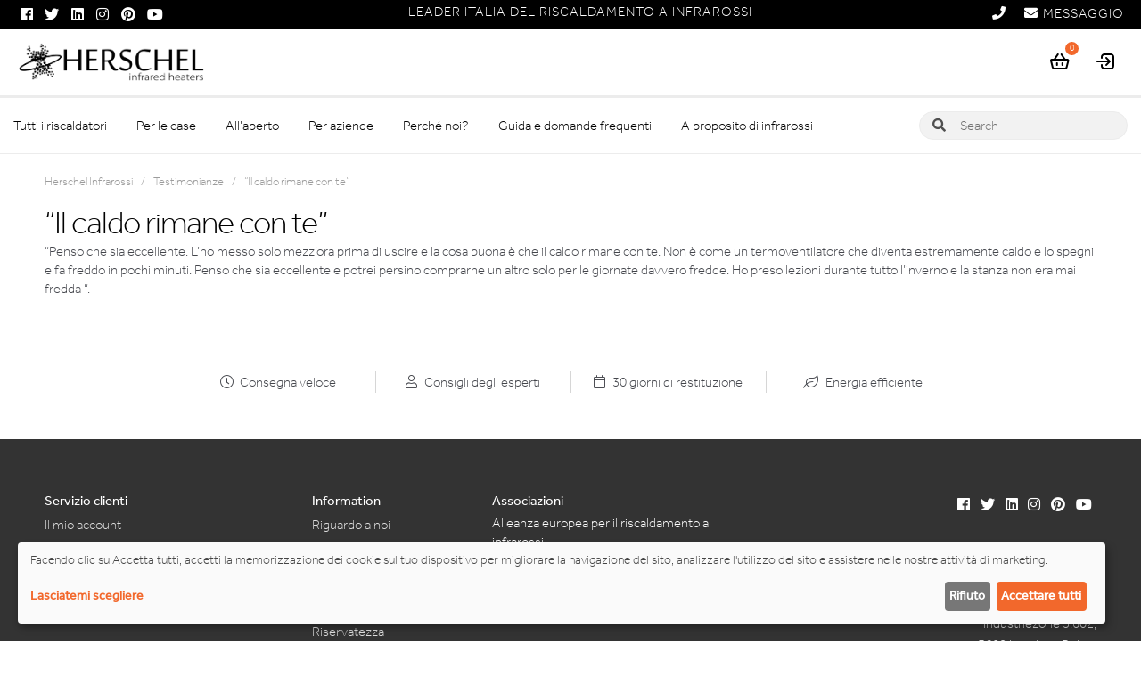

--- FILE ---
content_type: text/html; charset=UTF-8
request_url: https://www.herschel-infrarossi.it/testimonials/i-just-put-half-hour-going-good-thing-heat-stays/
body_size: 27723
content:
<!doctype html>

<html lang="it-IT">
<head><script>(function(w,i,g){w[g]=w[g]||[];if(typeof w[g].push=='function')w[g].push(i)})
(window,'GTM-TTP5MGL','google_tags_first_party');</script><script>(function(w,d,s,l){w[l]=w[l]||[];(function(){w[l].push(arguments);})('set', 'developer_id.dYzg1YT', true);
		w[l].push({'gtm.start':new Date().getTime(),event:'gtm.js'});var f=d.getElementsByTagName(s)[0],
		j=d.createElement(s);j.async=true;j.src='/tott/';
		f.parentNode.insertBefore(j,f);
		})(window,document,'script','dataLayer');</script>
<meta charset="UTF-8">
<meta http-equiv="X-UA-Compatible" content="IE=edge">
<meta name="color-scheme" content="only light">
<title>“Il caldo rimane con te&quot; - Herschel Infrarossi SRL</title>
<meta name="viewport" content="width=device-width, initial-scale=1, maximum-scale=2.0">
<link rel="icon" type="image/png" href="https://www.herschel-infrarossi.it/wp-content/themes/storefront/favicon.ico" />
<link rel="alternate" type="application/rss+xml" title="Herschel Infrarossi SRL Feed" href="https://www.herschel-infrarossi.it/feed/">
<link rel="profile" href="https://gmpg.org/xfn/11">


	<link rel="preload" href="https://use.fontawesome.com/releases/v5.5.0/webfonts/fa-solid-900.woff2" as="font" crossorigin="anonymous">
	<link rel="preload" href="https://use.fontawesome.com/releases/v5.5.0/webfonts/fa-regular-400.woff2" as="font" crossorigin="anonymous">
	<link rel="preload" href="https://use.fontawesome.com/releases/v5.5.0/webfonts/fa-brands-400.woff2" as="font" crossorigin="anonymous">
	<!--<link rel="preload" href="https://use.fontawesome.com/releases/v5.5.0/css/all.css" as="style">-->
<meta name='robots' content='index, follow, max-image-preview:large, max-snippet:-1, max-video-preview:-1' />
	<style>img:is([sizes="auto" i], [sizes^="auto," i]) { contain-intrinsic-size: 3000px 1500px }</style>
	
<!-- Google Tag Manager for WordPress by gtm4wp.com -->
<script data-cfasync="false" data-pagespeed-no-defer>
	var gtm4wp_datalayer_name = "dataLayer";
	var dataLayer = dataLayer || [];
	const gtm4wp_use_sku_instead = 1;
	const gtm4wp_currency = 'EUR';
	const gtm4wp_product_per_impression = 10;
	const gtm4wp_clear_ecommerce = false;
	const gtm4wp_datalayer_max_timeout = 2000;
</script>
<!-- End Google Tag Manager for WordPress by gtm4wp.com -->
	<!-- This site is optimized with the Yoast SEO plugin v26.6 - https://yoast.com/wordpress/plugins/seo/ -->
	<title>“Il caldo rimane con te&quot; - Herschel Infrarossi SRL</title>
	<meta name="description" content="Testimonianza del cliente pubblicata su: 12th Ottobre 2017" />
	<link rel="canonical" href="https://www.herschel-infrarossi.it/testimonials/i-just-put-half-hour-going-good-thing-heat-stays/" />
	<meta property="og:locale" content="it_IT" />
	<meta property="og:type" content="article" />
	<meta property="og:title" content="“Il caldo rimane con te&quot; - Herschel Infrarossi SRL" />
	<meta property="og:description" content="Testimonianza del cliente pubblicata su: 12th Ottobre 2017" />
	<meta property="og:url" content="https://www.herschel-infrarossi.it/testimonials/i-just-put-half-hour-going-good-thing-heat-stays/" />
	<meta property="og:site_name" content="Herschel Infrarossi SRL" />
	<meta property="article:publisher" content="https://www.facebook.com/Herschel.IR/" />
	<meta property="article:modified_time" content="2020-09-21T15:21:04+00:00" />
	<meta name="twitter:card" content="summary_large_image" />
	<meta name="twitter:site" content="@herschel_ir" />
	<script type="application/ld+json" class="yoast-schema-graph">{"@context":"https://schema.org","@graph":[{"@type":"WebPage","@id":"https://www.herschel-infrarossi.it/testimonials/i-just-put-half-hour-going-good-thing-heat-stays/","url":"https://www.herschel-infrarossi.it/testimonials/i-just-put-half-hour-going-good-thing-heat-stays/","name":"“Il caldo rimane con te\" - Herschel Infrarossi SRL","isPartOf":{"@id":"https://www.herschel-infrarossi.it/#website"},"datePublished":"2017-10-12T13:43:22+00:00","dateModified":"2020-09-21T15:21:04+00:00","description":"Testimonianza del cliente pubblicata su: 12th Ottobre 2017","breadcrumb":{"@id":"https://www.herschel-infrarossi.it/testimonials/i-just-put-half-hour-going-good-thing-heat-stays/#breadcrumb"},"inLanguage":"it-IT","potentialAction":[{"@type":"ReadAction","target":["https://www.herschel-infrarossi.it/testimonials/i-just-put-half-hour-going-good-thing-heat-stays/"]}]},{"@type":"BreadcrumbList","@id":"https://www.herschel-infrarossi.it/testimonials/i-just-put-half-hour-going-good-thing-heat-stays/#breadcrumb","itemListElement":[{"@type":"ListItem","position":1,"name":"Home","item":"https://www.herschel-infrarossi.it/"},{"@type":"ListItem","position":2,"name":"Testimonials","item":"https://www.herschel-infrarossi.it/testimonials/"},{"@type":"ListItem","position":3,"name":"“Il caldo rimane con te&#8221;"}]},{"@type":"WebSite","@id":"https://www.herschel-infrarossi.it/#website","url":"https://www.herschel-infrarossi.it/","name":"Herschel Infrarossi SRL","description":"Il futuro del riscaldamento - oggi","publisher":{"@id":"https://www.herschel-infrarossi.it/#organization"},"potentialAction":[{"@type":"SearchAction","target":{"@type":"EntryPoint","urlTemplate":"https://www.herschel-infrarossi.it/?s={search_term_string}"},"query-input":{"@type":"PropertyValueSpecification","valueRequired":true,"valueName":"search_term_string"}}],"inLanguage":"it-IT"},{"@type":"Organization","@id":"https://www.herschel-infrarossi.it/#organization","name":"Herschel Infrared Ltd","url":"https://www.herschel-infrarossi.it/","logo":{"@type":"ImageObject","inLanguage":"it-IT","@id":"https://www.herschel-infrarossi.it/#/schema/logo/image/","url":"https://www.herschel-infrarossi.it/wp-content/uploads/2020/04/herschel-logo-tsp.png","contentUrl":"https://www.herschel-infrarossi.it/wp-content/uploads/2020/04/herschel-logo-tsp.png","width":2037,"height":487,"caption":"Herschel Infrared Ltd"},"image":{"@id":"https://www.herschel-infrarossi.it/#/schema/logo/image/"},"sameAs":["https://www.facebook.com/Herschel.IR/","https://x.com/herschel_ir","https://www.instagram.com/Herschel_infrared/","https://www.linkedin.com/company/herschel-far-infrared-heaters","https://www.pinterest.com/herschel_ir/","https://www.youtube.com/c/Herschel-infrared"]}]}</script>
	<!-- / Yoast SEO plugin. -->


<link rel='dns-prefetch' href='//cdnjs.cloudflare.com' />
<link rel='dns-prefetch' href='//fonts.googleapis.com' />
<link rel='dns-prefetch' href='//use.typekit.net' />
<link rel='dns-prefetch' href='//ajax.cloudflare.com' />
<link rel='dns-prefetch' href='//fonts.gstatic.com' />
<link rel='dns-prefetch' href='//graph.facebook.com' />
<link rel='dns-prefetch' href='//s.ytimg.com' />
<link rel='dns-prefetch' href='//www.youtube.com' />
<link rel='dns-prefetch' href='//ajax.googleapis.com' />
<link rel='dns-prefetch' href='//apis.google.com' />
<link rel='dns-prefetch' href='//google-analytics.com' />
<link rel='dns-prefetch' href='//www.google-analytics.com' />
<link rel='dns-prefetch' href='//ssl.google-analytics.com' />
<link rel='dns-prefetch' href='//secure.gravatar.com' />
<link rel='dns-prefetch' href='//www.googletagmanager.com' />
<link rel='dns-prefetch' href='//static.zdassets.com' />
<link rel='dns-prefetch' href='//ekr.zdassets.com' />
<link rel='dns-prefetch' href='//use.fontawesome.com' />
<link rel='dns-prefetch' href='//www.gstatic.com' />
<link rel='dns-prefetch' href='//www.clickcease.com' />

<link data-optimized="1" rel='stylesheet' id='wp-block-library-css' href='https://www.herschel-infrarossi.it/wp-content/litespeed/css/93520cdc39dc564b35b998463f99a507.css?ver=9a507' media='all' />
<style id='wp-block-library-theme-inline-css'>
.wp-block-audio :where(figcaption){color:#555;font-size:13px;text-align:center}.is-dark-theme .wp-block-audio :where(figcaption){color:#ffffffa6}.wp-block-audio{margin:0 0 1em}.wp-block-code{border:1px solid #ccc;border-radius:4px;font-family:Menlo,Consolas,monaco,monospace;padding:.8em 1em}.wp-block-embed :where(figcaption){color:#555;font-size:13px;text-align:center}.is-dark-theme .wp-block-embed :where(figcaption){color:#ffffffa6}.wp-block-embed{margin:0 0 1em}.blocks-gallery-caption{color:#555;font-size:13px;text-align:center}.is-dark-theme .blocks-gallery-caption{color:#ffffffa6}:root :where(.wp-block-image figcaption){color:#555;font-size:13px;text-align:center}.is-dark-theme :root :where(.wp-block-image figcaption){color:#ffffffa6}.wp-block-image{margin:0 0 1em}.wp-block-pullquote{border-bottom:4px solid;border-top:4px solid;color:currentColor;margin-bottom:1.75em}.wp-block-pullquote cite,.wp-block-pullquote footer,.wp-block-pullquote__citation{color:currentColor;font-size:.8125em;font-style:normal;text-transform:uppercase}.wp-block-quote{border-left:.25em solid;margin:0 0 1.75em;padding-left:1em}.wp-block-quote cite,.wp-block-quote footer{color:currentColor;font-size:.8125em;font-style:normal;position:relative}.wp-block-quote:where(.has-text-align-right){border-left:none;border-right:.25em solid;padding-left:0;padding-right:1em}.wp-block-quote:where(.has-text-align-center){border:none;padding-left:0}.wp-block-quote.is-large,.wp-block-quote.is-style-large,.wp-block-quote:where(.is-style-plain){border:none}.wp-block-search .wp-block-search__label{font-weight:700}.wp-block-search__button{border:1px solid #ccc;padding:.375em .625em}:where(.wp-block-group.has-background){padding:1.25em 2.375em}.wp-block-separator.has-css-opacity{opacity:.4}.wp-block-separator{border:none;border-bottom:2px solid;margin-left:auto;margin-right:auto}.wp-block-separator.has-alpha-channel-opacity{opacity:1}.wp-block-separator:not(.is-style-wide):not(.is-style-dots){width:100px}.wp-block-separator.has-background:not(.is-style-dots){border-bottom:none;height:1px}.wp-block-separator.has-background:not(.is-style-wide):not(.is-style-dots){height:2px}.wp-block-table{margin:0 0 1em}.wp-block-table td,.wp-block-table th{word-break:normal}.wp-block-table :where(figcaption){color:#555;font-size:13px;text-align:center}.is-dark-theme .wp-block-table :where(figcaption){color:#ffffffa6}.wp-block-video :where(figcaption){color:#555;font-size:13px;text-align:center}.is-dark-theme .wp-block-video :where(figcaption){color:#ffffffa6}.wp-block-video{margin:0 0 1em}:root :where(.wp-block-template-part.has-background){margin-bottom:0;margin-top:0;padding:1.25em 2.375em}
</style>
<style id='classic-theme-styles-inline-css'>
/*! This file is auto-generated */
.wp-block-button__link{color:#fff;background-color:#32373c;border-radius:9999px;box-shadow:none;text-decoration:none;padding:calc(.667em + 2px) calc(1.333em + 2px);font-size:1.125em}.wp-block-file__button{background:#32373c;color:#fff;text-decoration:none}
</style>
<link data-optimized="1" rel='stylesheet' id='storefront-gutenberg-blocks-css' href='https://www.herschel-infrarossi.it/wp-content/litespeed/css/20c4487f8a5d09769dcc920ea102e154.css?ver=2e154' media='all' />
<style id='storefront-gutenberg-blocks-inline-css'>

				.wp-block-button__link:not(.has-text-color) {
					color: #ffffff;
				}

				.wp-block-button__link:not(.has-text-color):hover,
				.wp-block-button__link:not(.has-text-color):focus,
				.wp-block-button__link:not(.has-text-color):active {
					color: #ffffff;
				}

				.wp-block-button__link:not(.has-background) {
					background-color: #f2682c;
				}

				.wp-block-button__link:not(.has-background):hover,
				.wp-block-button__link:not(.has-background):focus,
				.wp-block-button__link:not(.has-background):active {
					border-color: #d94f13;
					background-color: #d94f13;
				}

				.wc-block-grid__products .wc-block-grid__product .wp-block-button__link {
					background-color: #f2682c;
					border-color: #f2682c;
					color: #ffffff;
				}

				.wp-block-quote footer,
				.wp-block-quote cite,
				.wp-block-quote__citation {
					color: #6d6d6d;
				}

				.wp-block-pullquote cite,
				.wp-block-pullquote footer,
				.wp-block-pullquote__citation {
					color: #6d6d6d;
				}

				.wp-block-image figcaption {
					color: #6d6d6d;
				}

				.wp-block-separator.is-style-dots::before {
					color: #f2682c;
				}

				.wp-block-file a.wp-block-file__button {
					color: #ffffff;
					background-color: #f2682c;
					border-color: #f2682c;
				}

				.wp-block-file a.wp-block-file__button:hover,
				.wp-block-file a.wp-block-file__button:focus,
				.wp-block-file a.wp-block-file__button:active {
					color: #ffffff;
					background-color: #d94f13;
				}

				.wp-block-code,
				.wp-block-preformatted pre {
					color: #6d6d6d;
				}

				.wp-block-table:not( .has-background ):not( .is-style-stripes ) tbody tr:nth-child(2n) td {
					background-color: #fdfdfd;
				}

				.wp-block-cover .wp-block-cover__inner-container h1:not(.has-text-color),
				.wp-block-cover .wp-block-cover__inner-container h2:not(.has-text-color),
				.wp-block-cover .wp-block-cover__inner-container h3:not(.has-text-color),
				.wp-block-cover .wp-block-cover__inner-container h4:not(.has-text-color),
				.wp-block-cover .wp-block-cover__inner-container h5:not(.has-text-color),
				.wp-block-cover .wp-block-cover__inner-container h6:not(.has-text-color) {
					color: #000000;
				}

				.wc-block-components-price-slider__range-input-progress,
				.rtl .wc-block-components-price-slider__range-input-progress {
					--range-color: #f2682c;
				}

				/* Target only IE11 */
				@media all and (-ms-high-contrast: none), (-ms-high-contrast: active) {
					.wc-block-components-price-slider__range-input-progress {
						background: #f2682c;
					}
				}

				.wc-block-components-button:not(.is-link) {
					background-color: #f2682c;
					color: #ffffff;
				}

				.wc-block-components-button:not(.is-link):hover,
				.wc-block-components-button:not(.is-link):focus,
				.wc-block-components-button:not(.is-link):active {
					background-color: #d94f13;
					color: #ffffff;
				}

				.wc-block-components-button:not(.is-link):disabled {
					background-color: #f2682c;
					color: #ffffff;
				}

				.wc-block-cart__submit-container {
					background-color: #ffffff;
				}

				.wc-block-cart__submit-container::before {
					color: rgba(220,220,220,0.5);
				}

				.wc-block-components-order-summary-item__quantity {
					background-color: #ffffff;
					border-color: #6d6d6d;
					box-shadow: 0 0 0 2px #ffffff;
					color: #6d6d6d;
				}
			
</style>
<style id='global-styles-inline-css'>
:root{--wp--preset--aspect-ratio--square: 1;--wp--preset--aspect-ratio--4-3: 4/3;--wp--preset--aspect-ratio--3-4: 3/4;--wp--preset--aspect-ratio--3-2: 3/2;--wp--preset--aspect-ratio--2-3: 2/3;--wp--preset--aspect-ratio--16-9: 16/9;--wp--preset--aspect-ratio--9-16: 9/16;--wp--preset--color--black: #000000;--wp--preset--color--cyan-bluish-gray: #abb8c3;--wp--preset--color--white: #ffffff;--wp--preset--color--pale-pink: #f78da7;--wp--preset--color--vivid-red: #cf2e2e;--wp--preset--color--luminous-vivid-orange: #ff6900;--wp--preset--color--luminous-vivid-amber: #fcb900;--wp--preset--color--light-green-cyan: #7bdcb5;--wp--preset--color--vivid-green-cyan: #00d084;--wp--preset--color--pale-cyan-blue: #8ed1fc;--wp--preset--color--vivid-cyan-blue: #0693e3;--wp--preset--color--vivid-purple: #9b51e0;--wp--preset--gradient--vivid-cyan-blue-to-vivid-purple: linear-gradient(135deg,rgba(6,147,227,1) 0%,rgb(155,81,224) 100%);--wp--preset--gradient--light-green-cyan-to-vivid-green-cyan: linear-gradient(135deg,rgb(122,220,180) 0%,rgb(0,208,130) 100%);--wp--preset--gradient--luminous-vivid-amber-to-luminous-vivid-orange: linear-gradient(135deg,rgba(252,185,0,1) 0%,rgba(255,105,0,1) 100%);--wp--preset--gradient--luminous-vivid-orange-to-vivid-red: linear-gradient(135deg,rgba(255,105,0,1) 0%,rgb(207,46,46) 100%);--wp--preset--gradient--very-light-gray-to-cyan-bluish-gray: linear-gradient(135deg,rgb(238,238,238) 0%,rgb(169,184,195) 100%);--wp--preset--gradient--cool-to-warm-spectrum: linear-gradient(135deg,rgb(74,234,220) 0%,rgb(151,120,209) 20%,rgb(207,42,186) 40%,rgb(238,44,130) 60%,rgb(251,105,98) 80%,rgb(254,248,76) 100%);--wp--preset--gradient--blush-light-purple: linear-gradient(135deg,rgb(255,206,236) 0%,rgb(152,150,240) 100%);--wp--preset--gradient--blush-bordeaux: linear-gradient(135deg,rgb(254,205,165) 0%,rgb(254,45,45) 50%,rgb(107,0,62) 100%);--wp--preset--gradient--luminous-dusk: linear-gradient(135deg,rgb(255,203,112) 0%,rgb(199,81,192) 50%,rgb(65,88,208) 100%);--wp--preset--gradient--pale-ocean: linear-gradient(135deg,rgb(255,245,203) 0%,rgb(182,227,212) 50%,rgb(51,167,181) 100%);--wp--preset--gradient--electric-grass: linear-gradient(135deg,rgb(202,248,128) 0%,rgb(113,206,126) 100%);--wp--preset--gradient--midnight: linear-gradient(135deg,rgb(2,3,129) 0%,rgb(40,116,252) 100%);--wp--preset--font-size--small: 14px;--wp--preset--font-size--medium: 23px;--wp--preset--font-size--large: 26px;--wp--preset--font-size--x-large: 42px;--wp--preset--font-size--normal: 16px;--wp--preset--font-size--huge: 37px;--wp--preset--spacing--20: 0.44rem;--wp--preset--spacing--30: 0.67rem;--wp--preset--spacing--40: 1rem;--wp--preset--spacing--50: 1.5rem;--wp--preset--spacing--60: 2.25rem;--wp--preset--spacing--70: 3.38rem;--wp--preset--spacing--80: 5.06rem;--wp--preset--shadow--natural: 6px 6px 9px rgba(0, 0, 0, 0.2);--wp--preset--shadow--deep: 12px 12px 50px rgba(0, 0, 0, 0.4);--wp--preset--shadow--sharp: 6px 6px 0px rgba(0, 0, 0, 0.2);--wp--preset--shadow--outlined: 6px 6px 0px -3px rgba(255, 255, 255, 1), 6px 6px rgba(0, 0, 0, 1);--wp--preset--shadow--crisp: 6px 6px 0px rgba(0, 0, 0, 1);}:root :where(.is-layout-flow) > :first-child{margin-block-start: 0;}:root :where(.is-layout-flow) > :last-child{margin-block-end: 0;}:root :where(.is-layout-flow) > *{margin-block-start: 24px;margin-block-end: 0;}:root :where(.is-layout-constrained) > :first-child{margin-block-start: 0;}:root :where(.is-layout-constrained) > :last-child{margin-block-end: 0;}:root :where(.is-layout-constrained) > *{margin-block-start: 24px;margin-block-end: 0;}:root :where(.is-layout-flex){gap: 24px;}:root :where(.is-layout-grid){gap: 24px;}body .is-layout-flex{display: flex;}.is-layout-flex{flex-wrap: wrap;align-items: center;}.is-layout-flex > :is(*, div){margin: 0;}body .is-layout-grid{display: grid;}.is-layout-grid > :is(*, div){margin: 0;}.has-black-color{color: var(--wp--preset--color--black) !important;}.has-cyan-bluish-gray-color{color: var(--wp--preset--color--cyan-bluish-gray) !important;}.has-white-color{color: var(--wp--preset--color--white) !important;}.has-pale-pink-color{color: var(--wp--preset--color--pale-pink) !important;}.has-vivid-red-color{color: var(--wp--preset--color--vivid-red) !important;}.has-luminous-vivid-orange-color{color: var(--wp--preset--color--luminous-vivid-orange) !important;}.has-luminous-vivid-amber-color{color: var(--wp--preset--color--luminous-vivid-amber) !important;}.has-light-green-cyan-color{color: var(--wp--preset--color--light-green-cyan) !important;}.has-vivid-green-cyan-color{color: var(--wp--preset--color--vivid-green-cyan) !important;}.has-pale-cyan-blue-color{color: var(--wp--preset--color--pale-cyan-blue) !important;}.has-vivid-cyan-blue-color{color: var(--wp--preset--color--vivid-cyan-blue) !important;}.has-vivid-purple-color{color: var(--wp--preset--color--vivid-purple) !important;}.has-black-background-color{background-color: var(--wp--preset--color--black) !important;}.has-cyan-bluish-gray-background-color{background-color: var(--wp--preset--color--cyan-bluish-gray) !important;}.has-white-background-color{background-color: var(--wp--preset--color--white) !important;}.has-pale-pink-background-color{background-color: var(--wp--preset--color--pale-pink) !important;}.has-vivid-red-background-color{background-color: var(--wp--preset--color--vivid-red) !important;}.has-luminous-vivid-orange-background-color{background-color: var(--wp--preset--color--luminous-vivid-orange) !important;}.has-luminous-vivid-amber-background-color{background-color: var(--wp--preset--color--luminous-vivid-amber) !important;}.has-light-green-cyan-background-color{background-color: var(--wp--preset--color--light-green-cyan) !important;}.has-vivid-green-cyan-background-color{background-color: var(--wp--preset--color--vivid-green-cyan) !important;}.has-pale-cyan-blue-background-color{background-color: var(--wp--preset--color--pale-cyan-blue) !important;}.has-vivid-cyan-blue-background-color{background-color: var(--wp--preset--color--vivid-cyan-blue) !important;}.has-vivid-purple-background-color{background-color: var(--wp--preset--color--vivid-purple) !important;}.has-black-border-color{border-color: var(--wp--preset--color--black) !important;}.has-cyan-bluish-gray-border-color{border-color: var(--wp--preset--color--cyan-bluish-gray) !important;}.has-white-border-color{border-color: var(--wp--preset--color--white) !important;}.has-pale-pink-border-color{border-color: var(--wp--preset--color--pale-pink) !important;}.has-vivid-red-border-color{border-color: var(--wp--preset--color--vivid-red) !important;}.has-luminous-vivid-orange-border-color{border-color: var(--wp--preset--color--luminous-vivid-orange) !important;}.has-luminous-vivid-amber-border-color{border-color: var(--wp--preset--color--luminous-vivid-amber) !important;}.has-light-green-cyan-border-color{border-color: var(--wp--preset--color--light-green-cyan) !important;}.has-vivid-green-cyan-border-color{border-color: var(--wp--preset--color--vivid-green-cyan) !important;}.has-pale-cyan-blue-border-color{border-color: var(--wp--preset--color--pale-cyan-blue) !important;}.has-vivid-cyan-blue-border-color{border-color: var(--wp--preset--color--vivid-cyan-blue) !important;}.has-vivid-purple-border-color{border-color: var(--wp--preset--color--vivid-purple) !important;}.has-vivid-cyan-blue-to-vivid-purple-gradient-background{background: var(--wp--preset--gradient--vivid-cyan-blue-to-vivid-purple) !important;}.has-light-green-cyan-to-vivid-green-cyan-gradient-background{background: var(--wp--preset--gradient--light-green-cyan-to-vivid-green-cyan) !important;}.has-luminous-vivid-amber-to-luminous-vivid-orange-gradient-background{background: var(--wp--preset--gradient--luminous-vivid-amber-to-luminous-vivid-orange) !important;}.has-luminous-vivid-orange-to-vivid-red-gradient-background{background: var(--wp--preset--gradient--luminous-vivid-orange-to-vivid-red) !important;}.has-very-light-gray-to-cyan-bluish-gray-gradient-background{background: var(--wp--preset--gradient--very-light-gray-to-cyan-bluish-gray) !important;}.has-cool-to-warm-spectrum-gradient-background{background: var(--wp--preset--gradient--cool-to-warm-spectrum) !important;}.has-blush-light-purple-gradient-background{background: var(--wp--preset--gradient--blush-light-purple) !important;}.has-blush-bordeaux-gradient-background{background: var(--wp--preset--gradient--blush-bordeaux) !important;}.has-luminous-dusk-gradient-background{background: var(--wp--preset--gradient--luminous-dusk) !important;}.has-pale-ocean-gradient-background{background: var(--wp--preset--gradient--pale-ocean) !important;}.has-electric-grass-gradient-background{background: var(--wp--preset--gradient--electric-grass) !important;}.has-midnight-gradient-background{background: var(--wp--preset--gradient--midnight) !important;}.has-small-font-size{font-size: var(--wp--preset--font-size--small) !important;}.has-medium-font-size{font-size: var(--wp--preset--font-size--medium) !important;}.has-large-font-size{font-size: var(--wp--preset--font-size--large) !important;}.has-x-large-font-size{font-size: var(--wp--preset--font-size--x-large) !important;}
:root :where(.wp-block-pullquote){font-size: 1.5em;line-height: 1.6;}
</style>
<link data-optimized="1" rel='stylesheet' id='herschel-attr-fields-css' href='https://www.herschel-infrarossi.it/wp-content/litespeed/css/8ce6461be0fb288d78fe53521a24f4b3.css?ver=4f4b3' media='all' />
<link data-optimized="1" rel='stylesheet' id='select2-css' href='https://www.herschel-infrarossi.it/wp-content/litespeed/css/6338040f1741cc168583725c7d3aff71.css?ver=aff71' media='all' />
<style id='woocommerce-inline-inline-css'>
.woocommerce form .form-row .required { visibility: visible; }
</style>
<link data-optimized="1" rel='stylesheet' id='wcqi-css-css' href='https://www.herschel-infrarossi.it/wp-content/litespeed/css/040735e9f4a866b3cbb90b383037d8bd.css?ver=7d8bd' media='all' />
<link data-optimized="1" rel='stylesheet' id='wppopups-base-css' href='https://www.herschel-infrarossi.it/wp-content/litespeed/css/dae8dee8b39f54183394eb6eb72f865a.css?ver=f865a' media='all' />
<link data-optimized="1" rel='stylesheet' id='yith-wcbr-css' href='https://www.herschel-infrarossi.it/wp-content/litespeed/css/5c6583f62226fb0b64f06aeae15a6e09.css?ver=a6e09' media='all' />
<link data-optimized="1" rel='stylesheet' id='brands-styles-css' href='https://www.herschel-infrarossi.it/wp-content/litespeed/css/fc15423ec2498c44400db55c7f42783f.css?ver=2783f' media='all' />
<link data-optimized="1" rel='stylesheet' id='bootstrap-css-css' href='https://www.herschel-infrarossi.it/wp-content/litespeed/css/b1d64b7fd9f01fa2d4b92d99c4f01eaa.css?ver=01eaa' media='all' />
<link data-optimized="1" rel='stylesheet' id='storefront-style-css' href='https://www.herschel-infrarossi.it/wp-content/litespeed/css/8863e3ac44d14e6659c7630b8b262521.css?ver=62521' media='all' />
<style id='storefront-style-inline-css'>

			.main-navigation ul li a,
			.site-title a,
			ul.menu li a,
			.site-branding h1 a,
			button.menu-toggle,
			button.menu-toggle:hover,
			.handheld-navigation .dropdown-toggle {
				color: #ffffff;
			}

			button.menu-toggle,
			button.menu-toggle:hover {
				border-color: #ffffff;
			}

			.main-navigation ul li a:hover,
			.main-navigation ul li:hover > a,
			.site-title a:hover,
			.site-header ul.menu li.current-menu-item > a {
				color: #ffffff;
			}

			table:not( .has-background ) th {
				background-color: #f8f8f8;
			}

			table:not( .has-background ) tbody td {
				background-color: #fdfdfd;
			}

			table:not( .has-background ) tbody tr:nth-child(2n) td,
			fieldset,
			fieldset legend {
				background-color: #fbfbfb;
			}

			.site-header,
			.secondary-navigation ul ul,
			.main-navigation ul.menu > li.menu-item-has-children:after,
			.secondary-navigation ul.menu ul,
			.storefront-handheld-footer-bar,
			.storefront-handheld-footer-bar ul li > a,
			.storefront-handheld-footer-bar ul li.search .site-search,
			button.menu-toggle,
			button.menu-toggle:hover {
				background-color: #3b3c3c;
			}

			p.site-description,
			.site-header,
			.storefront-handheld-footer-bar {
				color: #ffffff;
			}

			button.menu-toggle:after,
			button.menu-toggle:before,
			button.menu-toggle span:before {
				background-color: #ffffff;
			}

			h1, h2, h3, h4, h5, h6, .wc-block-grid__product-title {
				color: #f2682c;
			}

			.widget h1 {
				border-bottom-color: #f2682c;
			}

			body,
			.secondary-navigation a {
				color: #6d6d6d;
			}

			.widget-area .widget a,
			.hentry .entry-header .posted-on a,
			.hentry .entry-header .post-author a,
			.hentry .entry-header .post-comments a,
			.hentry .entry-header .byline a {
				color: #727272;
			}

			a {
				color: #f2682c;
			}

			a:focus,
			button:focus,
			.button.alt:focus,
			input:focus,
			textarea:focus,
			input[type="button"]:focus,
			input[type="reset"]:focus,
			input[type="submit"]:focus,
			input[type="email"]:focus,
			input[type="tel"]:focus,
			input[type="url"]:focus,
			input[type="password"]:focus,
			input[type="search"]:focus {
				outline-color: #f2682c;
			}

			button, input[type="button"], input[type="reset"], input[type="submit"], .button, .widget a.button {
				background-color: #f2682c;
				border-color: #f2682c;
				color: #ffffff;
			}

			button:hover, input[type="button"]:hover, input[type="reset"]:hover, input[type="submit"]:hover, .button:hover, .widget a.button:hover {
				background-color: #d94f13;
				border-color: #d94f13;
				color: #ffffff;
			}

			button.alt, input[type="button"].alt, input[type="reset"].alt, input[type="submit"].alt, .button.alt, .widget-area .widget a.button.alt {
				background-color: #f2682c;
				border-color: #f2682c;
				color: #ffffff;
			}

			button.alt:hover, input[type="button"].alt:hover, input[type="reset"].alt:hover, input[type="submit"].alt:hover, .button.alt:hover, .widget-area .widget a.button.alt:hover {
				background-color: #d94f13;
				border-color: #d94f13;
				color: #ffffff;
			}

			.pagination .page-numbers li .page-numbers.current {
				background-color: #e6e6e6;
				color: #636363;
			}

			#comments .comment-list .comment-content .comment-text {
				background-color: #f8f8f8;
			}

			.site-footer {
				background-color: #303030;
				color: #ffffff;
			}

			.site-footer a:not(.button):not(.components-button) {
				color: #ffffff;
			}

			.site-footer .storefront-handheld-footer-bar a:not(.button):not(.components-button) {
				color: #ffffff;
			}

			.site-footer h1, .site-footer h2, .site-footer h3, .site-footer h4, .site-footer h5, .site-footer h6, .site-footer .widget .widget-title, .site-footer .widget .widgettitle {
				color: #333333;
			}

			.page-template-template-homepage.has-post-thumbnail .type-page.has-post-thumbnail .entry-title {
				color: #000000;
			}

			.page-template-template-homepage.has-post-thumbnail .type-page.has-post-thumbnail .entry-content {
				color: #000000;
			}

			@media screen and ( min-width: 768px ) {
				.secondary-navigation ul.menu a:hover {
					color: #ffffff;
				}

				.secondary-navigation ul.menu a {
					color: #ffffff;
				}

				.main-navigation ul.menu ul.sub-menu,
				.main-navigation ul.nav-menu ul.children {
					background-color: #2c2d2d;
				}

				.site-header {
					border-bottom-color: #2c2d2d;
				}
			}
</style>
<link data-optimized="1" rel='stylesheet' id='storefront-icons-css' href='https://www.herschel-infrarossi.it/wp-content/litespeed/css/a75a997775c506d7f3ab65f862d15d38.css?ver=15d38' media='all' />
<link rel='stylesheet' id='storefront-fonts-css' href='https://fonts.googleapis.com/css?family=Source+Sans+Pro%3A400%2C300%2C300italic%2C400italic%2C600%2C700%2C900&#038;subset=latin%2Clatin-ext&#038;ver=4.6.1&#038;display=swap' media='all' />
<link data-optimized="1" rel='stylesheet' id='ppc-styles-css' href='https://www.herschel-infrarossi.it/wp-content/litespeed/css/fa2d387663593ac2638f4798ec239ec4.css?ver=39ec4' media='all' />
<style id='ppc-styles-inline-css'>
/* Storefront Page Customizer */#main-header, #masthead, #header, #site-header, .site-header, .tc-header{}
.colophon, .pootle-page-customizer-active #footer, .pootle-page-customizer-active #main-footer, .pootle-page-customizer-active #site-footer, .pootle-page-customizer-active .site-footer{}
@media only screen and (max-width:768px) {body.pootle-page-customizer-active {
background :  !important;
}
}
</style>
<link data-optimized="1" rel='stylesheet' id='storefront-woocommerce-style-css' href='https://www.herschel-infrarossi.it/wp-content/litespeed/css/756d7a76f639c22c4d526c04cba023c0.css?ver=023c0' media='all' />
<style id='storefront-woocommerce-style-inline-css'>
@font-face {
				font-family: star;
				src: url(https://www.herschel-infrarossi.it/wp-content/plugins/woocommerce/assets/fonts/star.eot);
				src:
					url(https://www.herschel-infrarossi.it/wp-content/plugins/woocommerce/assets/fonts/star.eot?#iefix) format("embedded-opentype"),
					url(https://www.herschel-infrarossi.it/wp-content/plugins/woocommerce/assets/fonts/star.woff) format("woff"),
					url(https://www.herschel-infrarossi.it/wp-content/plugins/woocommerce/assets/fonts/star.ttf) format("truetype"),
					url(https://www.herschel-infrarossi.it/wp-content/plugins/woocommerce/assets/fonts/star.svg#star) format("svg");
				font-weight: 400;
				font-style: normal;
			}
			@font-face {
				font-family: WooCommerce;
				src: url(https://www.herschel-infrarossi.it/wp-content/plugins/woocommerce/assets/fonts/WooCommerce.eot);
				src:
					url(https://www.herschel-infrarossi.it/wp-content/plugins/woocommerce/assets/fonts/WooCommerce.eot?#iefix) format("embedded-opentype"),
					url(https://www.herschel-infrarossi.it/wp-content/plugins/woocommerce/assets/fonts/WooCommerce.woff) format("woff"),
					url(https://www.herschel-infrarossi.it/wp-content/plugins/woocommerce/assets/fonts/WooCommerce.ttf) format("truetype"),
					url(https://www.herschel-infrarossi.it/wp-content/plugins/woocommerce/assets/fonts/WooCommerce.svg#WooCommerce) format("svg");
				font-weight: 400;
				font-style: normal;
			}

			a.cart-contents,
			.site-header-cart .widget_shopping_cart a {
				color: #ffffff;
			}

			a.cart-contents:hover,
			.site-header-cart .widget_shopping_cart a:hover,
			.site-header-cart:hover > li > a {
				color: #ffffff;
			}

			table.cart td.product-remove,
			table.cart td.actions {
				border-top-color: #ffffff;
			}

			.storefront-handheld-footer-bar ul li.cart .count {
				background-color: #ffffff;
				color: #3b3c3c;
				border-color: #3b3c3c;
			}

			.woocommerce-tabs ul.tabs li.active a,
			ul.products li.product .price,
			.onsale,
			.wc-block-grid__product-onsale,
			.widget_search form:before,
			.widget_product_search form:before {
				color: #6d6d6d;
			}

			.woocommerce-breadcrumb a,
			a.woocommerce-review-link,
			.product_meta a {
				color: #727272;
			}

			.wc-block-grid__product-onsale,
			.onsale {
				border-color: #6d6d6d;
			}

			.star-rating span:before,
			.quantity .plus, .quantity .minus,
			p.stars a:hover:after,
			p.stars a:after,
			.star-rating span:before,
			#payment .payment_methods li input[type=radio]:first-child:checked+label:before {
				color: #f2682c;
			}

			.widget_price_filter .ui-slider .ui-slider-range,
			.widget_price_filter .ui-slider .ui-slider-handle {
				background-color: #f2682c;
			}

			.order_details {
				background-color: #f8f8f8;
			}

			.order_details > li {
				border-bottom: 1px dotted #e3e3e3;
			}

			.order_details:before,
			.order_details:after {
				background: -webkit-linear-gradient(transparent 0,transparent 0),-webkit-linear-gradient(135deg,#f8f8f8 33.33%,transparent 33.33%),-webkit-linear-gradient(45deg,#f8f8f8 33.33%,transparent 33.33%)
			}

			#order_review {
				background-color: #ffffff;
			}

			#payment .payment_methods > li .payment_box,
			#payment .place-order {
				background-color: #fafafa;
			}

			#payment .payment_methods > li:not(.woocommerce-notice) {
				background-color: #f5f5f5;
			}

			#payment .payment_methods > li:not(.woocommerce-notice):hover {
				background-color: #f0f0f0;
			}

			.woocommerce-pagination .page-numbers li .page-numbers.current {
				background-color: #e6e6e6;
				color: #636363;
			}

			.wc-block-grid__product-onsale,
			.onsale,
			.woocommerce-pagination .page-numbers li .page-numbers:not(.current) {
				color: #6d6d6d;
			}

			p.stars a:before,
			p.stars a:hover~a:before,
			p.stars.selected a.active~a:before {
				color: #6d6d6d;
			}

			p.stars.selected a.active:before,
			p.stars:hover a:before,
			p.stars.selected a:not(.active):before,
			p.stars.selected a.active:before {
				color: #f2682c;
			}

			.single-product div.product .woocommerce-product-gallery .woocommerce-product-gallery__trigger {
				background-color: #f2682c;
				color: #ffffff;
			}

			.single-product div.product .woocommerce-product-gallery .woocommerce-product-gallery__trigger:hover {
				background-color: #d94f13;
				border-color: #d94f13;
				color: #ffffff;
			}

			.button.added_to_cart:focus,
			.button.wc-forward:focus {
				outline-color: #f2682c;
			}

			.added_to_cart,
			.site-header-cart .widget_shopping_cart a.button,
			.wc-block-grid__products .wc-block-grid__product .wp-block-button__link {
				background-color: #f2682c;
				border-color: #f2682c;
				color: #ffffff;
			}

			.added_to_cart:hover,
			.site-header-cart .widget_shopping_cart a.button:hover,
			.wc-block-grid__products .wc-block-grid__product .wp-block-button__link:hover {
				background-color: #d94f13;
				border-color: #d94f13;
				color: #ffffff;
			}

			.added_to_cart.alt, .added_to_cart, .widget a.button.checkout {
				background-color: #f2682c;
				border-color: #f2682c;
				color: #ffffff;
			}

			.added_to_cart.alt:hover, .added_to_cart:hover, .widget a.button.checkout:hover {
				background-color: #d94f13;
				border-color: #d94f13;
				color: #ffffff;
			}

			.button.loading {
				color: #f2682c;
			}

			.button.loading:hover {
				background-color: #f2682c;
			}

			.button.loading:after {
				color: #ffffff;
			}

			@media screen and ( min-width: 768px ) {
				.site-header-cart .widget_shopping_cart,
				.site-header .product_list_widget li .quantity {
					color: #ffffff;
				}

				.site-header-cart .widget_shopping_cart .buttons,
				.site-header-cart .widget_shopping_cart .total {
					background-color: #313232;
				}

				.site-header-cart .widget_shopping_cart {
					background-color: #2c2d2d;
				}
			}
				.storefront-product-pagination a {
					color: #6d6d6d;
					background-color: #ffffff;
				}
				.storefront-sticky-add-to-cart {
					color: #6d6d6d;
					background-color: #ffffff;
				}

				.storefront-sticky-add-to-cart a:not(.button) {
					color: #ffffff;
				}
</style>
<link data-optimized="1" rel='stylesheet' id='storefront-child-style-css' href='https://www.herschel-infrarossi.it/wp-content/litespeed/css/01142c4d2199e0f30f5bab7630e37c73.css?ver=37c73' media='all' />
<link data-optimized="1" rel='stylesheet' id='wcls-style-css' href='https://www.herschel-infrarossi.it/wp-content/litespeed/css/f91298eeb23f4157ae027d7307d5a277.css?ver=5a277' media='all' />
<style id='wcls-style-inline-css'>
.sfp-live-search-container form {color:#4f4f4f;}.sfp-live-search-container form * {color:inherit;}.sfp-live-search-container ::-webkit-input-placeholder { color: inherit; }.sfp-live-search-container :-moz-placeholder { color: inherit; }.sfp-live-search-container ::-moz-placeholder { color: inherit; }.sfp-live-search-container :-ms-input-placeholder { color: inherit; }.sfp-live-search-container input.search-field.sfp-live-search-field,.sfp-live-search-container input.search-field.sfp-live-search-field:focus  {background:;color:inherit;}.sfp-live-search-container input.search-field.sfp-live-search-field,.sfp-live-search-container .sfp-live-search-results {-webkit-border-radius:;border-radius:;}.sfp-live-search-container .sfp-live-search-results {color:;background:;}
</style>
<link data-optimized="1" rel='stylesheet' id='storefront-woocommerce-brands-style-css' href='https://www.herschel-infrarossi.it/wp-content/litespeed/css/e007fc63baa3af939b8d229d20a85bf9.css?ver=85bf9' media='all' />
<link data-optimized="1" rel='stylesheet' id='HIH-RAD-style-css' href='https://www.herschel-infrarossi.it/wp-content/litespeed/css/b5bc62d262a1103769a175d29cd332e9.css?ver=332e9' media='all' />
<link data-optimized="1" rel='stylesheet' id='fa-light-css' href='https://www.herschel-infrarossi.it/wp-content/litespeed/css/4d87d1961c13b046ad144cdaf772ab67.css?ver=2ab67' media='all' />
<link rel='stylesheet' id='typekit-css' href='https://use.typekit.net/owa6vfo.css?ver=1768252560' media='all' />
<link data-optimized="1" rel='stylesheet' id='swiper-style-css' href='https://www.herschel-infrarossi.it/wp-content/litespeed/css/dcd5d476e5a65e2b430551b973a15b8a.css?ver=15b8a' media='all' />
<link data-optimized="1" rel='stylesheet' id='accordion-style-css' href='https://www.herschel-infrarossi.it/wp-content/litespeed/css/10199b3c9d253932670bb47e839597c6.css?ver=597c6' media='all' />
<link data-optimized="1" rel='stylesheet' id='sfp-styles-css' href='https://www.herschel-infrarossi.it/wp-content/litespeed/css/a4fe361484d94fe6ee30b81af1953ecf.css?ver=53ecf' media='all' />
<style id='sfp-styles-inline-css'>
/*-----STOREFRONT PRO-----*/
/*Primary navigation*/
#site-navigation .primary-navigation .menu > li > ul { -webkit-transform-origin: 0 0 ; transform-origin: 0 0 ; -webkit-transition: height 500ms, -webkit-transform 0.5s; transition: height 500ms, transform 0.5s; }.storefront-pro-active #masthead { background-color:;}
/*Secondary navigation*/
.storefront-pro-active nav.secondary-navigation {background-color:#f2682c;}.storefront-pro-active nav.secondary-navigation a {font-family:;}.storefront-pro-active nav.secondary-navigation ul,.storefront-pro-active nav.secondary-navigation a,.storefront-pro-active nav.secondary-navigation a:hover {font-size:px;letter-spacing:px;color:#fff;font-weight: normal;font-style: normal;text-decoration: none;text-transform: none;}.storefront-pro-active nav.secondary-navigation ul li.current_page_item a,.storefront-pro-active nav.secondary-navigation ul li.current_page_item a:hover {color:;}.storefront-pro-active nav.secondary-navigation ul ul li a,.storefront-pro-active nav.secondary-navigation ul ul li a:hover {color:;}.storefront-pro-active nav.secondary-navigation ul.menu ul {background-color:;}
/*Main Content Styles*/.storefront-pro-active h1, .storefront-pro-active h2, .storefront-pro-active h3, .storefront-pro-active h4, .storefront-pro-active h5, .storefront-pro-active h6 {font-family:;letter-spacing:px;line-height:;font-weight: normal;font-style: normal;text-decoration: none;text-transform: none;}.blog.storefront-pro-active .entry-title, .archive.storefront-pro-active .entry-title {font-size:20px!important;}.blog.storefront-pro-active .entry-title, .archive.storefront-pro-active .entry-title, .blog.storefront-pro-active .entry-title a, .archive.storefront-pro-active .entry-title a {color:#f2682c;}.single-post.storefront-pro-active .entry-title { color:#f2682c;}.storefront-pro-active .sfp-full-width-image-bg {background-attachment:fixed;}.single-post.storefront-pro-active .entry-meta,.single-post.storefront-pro-active .posted-on {display: none;}.single-post #kickass-feat .entry-title { font-size:51.6px !important;}.single-post.storefront-pro-active .entry-title { font-size:30px !important;}body.storefront-pro-active, .storefront-pro-active .panel-grid-cell { font-family:;line-height:}.storefront-pro-active .panel-grid-cell, #primary, #secondary {font-size:px; }.eighteen-tags-pro-active .entry-title, .storefront-pro-active .hentry .entry-header, .storefront-pro-active .widget h3.widget-title, .storefront-pro-active .widget h2.widgettitle {border-color:  }.storefront-pro-active:not(.single) .entry-meta,.storefront-pro-active:not(.single) .posted-on {display: none;}*:focus, .button:focus, .button.alt:focus, .button.added_to_cart:focus, .button.wc-forward:focus, button:focus, input[type="button"]:focus, input[type="reset"]:focus, input[type="submit"]:focus { outline: none !important; }
/* WooCommerce Pages */.sfp-nav-style.woocommerce-active .site-header .site-search{width:}.site-header .site-search *{color:;}.site-search ::-webkit-input-placeholder { color: inherit; }.site-search :-moz-placeholder { color: inherit; }.site-search ::-moz-placeholder { color: inherit; }.site-search :-ms-input-placeholder { color: inherit; }.storefront-pro-active.woocommerce-active .site-header .site-search input{background:;-webkit-border-radius:;border-radius:;}.storefront-pro-active #site-navigation > div { width: 100%; }.storefront-pro-active ul.products li.product { text-align: left; }.woocommerce-message { background-color:#f2682c !important; color:#ffffff !important;}.woocommerce-message * { color:#ffffff !important; }.woocommerce-info { background-color:#303030 !important; color:#ffffff !important;}.woocommerce-info * { color:#ffffff !important;}.woocommerce-error { background-color:#e2401c !important; color:#ffffff !important; }.woocommerce-error * { color:#ffffff !important; }.storefront-pro-active .site-header-cart .cart-contents { color: #ffffff; }.storefront-pro-active .site-header-cart .widget_shopping_cart *:not(.button) { color: #000000; }.storefront-pro-active .site-footer {}.storefront-pro-active .site-footer * {font-size:px;font-weight: normal;font-style: normal;text-decoration: none;text-transform: none;color:;}.storefront-pro-active .site-footer  .widget-title,.storefront-pro-active .site-footer  h3 {font-size:px;font-weight: normal;font-style: normal;text-decoration: none;text-transform: none;color:;}.storefront-pro-active .site-footer a {color:;}.storefront-pro-active .site-footer .footer-widgets li:before {color:;}.storefront-handheld-footer-bar ul li.search .site-search, .storefront-pro-active .site-footer .storefront-handheld-footer-bar ul li > a {background-color: #f2682c;color: !important;}.storefront-pro-active .storefront-handheld-footer-bar ul li.cart .count {color: #f2682c;border-color: #f2682c;background: ;}.storefront-pro-active .storefront-handheld-footer-bar .my-account { display: none; }.storefront-pro-active .storefront-handheld-footer-bar .search { display: none; }@media only screen and (min-width: 768px) {#site-navigation.main-navigation .site-header-cart { display: none !important; }.sfp-nav-search .sfp-nav-search-close .fa{background:#f2682c;border: 2px solid #f2682c;color:#ffffff}.main-navigation ul.nav-menu>li>a,.main-navigation ul.menu > li > a, .main-navigation .sfp-nav-search a { padding-top: 1.3em; padding-bottom: 1.3em; }.storefront-pro-active .main-navigation .site-header-cart li:first-child { padding-top: 1.3em; }.storefront-pro-active .main-navigation .site-header-cart .cart-contents { padding-top: 0; padding-bottom: 1.3em; }#site-navigation.main-navigation .primary-navigation ul li .logo-in-nav-anchor, .site-header .site-logo-link img { max-height: 60px;width:auto; }#site-navigation {background-color:;}#site-navigation.main-navigation ul, #site-navigation.main-navigation ul li a, .handheld-navigation-container a {font-family:;font-size:15px;}#site-navigation.main-navigation ul, #site-navigation.main-navigation ul li li a {font-size:14px;}.sfp-nav-styleleft-vertical .site-header .header-toggle,#site-navigation.main-navigation .primary-navigation ul li a {letter-spacing:px;color:#ffffff;font-weight: normal;font-style: normal;text-decoration: none;text-transform: none;}#site-navigation.main-navigation ul li.current-menu-parent a,#site-navigation.main-navigation ul li.current-menu-item a {color:;}#site-navigation.main-navigation .primary-navigation ul ul li a, #site-navigation.main-navigation .site-header-cart .widget_shopping_cart {color:#ffffff;}#site-navigation.main-navigation .site-header-cart .widget_shopping_cart, #site-navigation.main-navigation ul.menu ul {background-color:#000000;}#site-navigation.main-navigation .primary-navigation ul li.menu-item [class*="fa-"] {color:inherit;font-size:20px;}#site-navigation.main-navigation .primary-navigation ul li.menu-item [class*="fa-"] + span {margin-top:20px;}#site-navigation.main-navigation .primary-navigation ul ul li.menu-item [class*="fa-"] {color:inherit;font-size:14px;}}@media only screen and (max-width: 768px) {/* Mobile styles */#site-navigation a.menu-toggle, .storefront-pro-active .site-header-cart .cart-contents {color: #ffffff;}.menu-toggle:after, .menu-toggle:before, .menu-toggle span:before {background-color: #ffffff;}.storefront-pro-active .menu-toggle {color: #ffffff;}#site-navigation .handheld-navigation{background-color: #000000;}#site-navigation .handheld-navigation li a, button.dropdown-toggle {color: ;}}
</style>
<link data-optimized="1" rel='stylesheet' id='sfb-styles-css' href='https://www.herschel-infrarossi.it/wp-content/litespeed/css/3736e83e73623bd3c65cdca58882ad0f.css?ver=2ad0f' media='all' />
<style id='sfb-styles-inline-css'>

		.sfb-footer-bar {
			background-color: #2c2d33;
		}

		.sfb-footer-bar .widget {
			color: #9aa0a7;
		}

		.sfb-footer-bar .widget h1,
		.sfb-footer-bar .widget h2,
		.sfb-footer-bar .widget h3,
		.sfb-footer-bar .widget h4,
		.sfb-footer-bar .widget h5,
		.sfb-footer-bar .widget h6 {
			color: #ffffff;
		}

		.sfb-footer-bar .widget a {
			color: #ffffff;
		}

		.shb-header-bar {
			background-color: #2c2d33;
		}

		.shb-header-bar .widget {
			color: #9aa0a7;
		}

		.shb-header-bar .widget h1,
		.shb-header-bar .widget h2,
		.shb-header-bar .widget h3,
		.shb-header-bar .widget h4,
		.shb-header-bar .widget h5,
		.shb-header-bar .widget h6 {
			color: #ffffff;
		}

		.shb-header-bar .widget a {
			color: #ffffff;
		}
</style>
<script data-handle="jquery-core" src="https://www.herschel-infrarossi.it/wp-includes/js/jquery/jquery.min.js" id="jquery-core-js" type="e739507106173eeaf3d38f54-text/javascript"></script>
<script data-optimized="1" data-handle="jquery-migrate" src="https://www.herschel-infrarossi.it/wp-content/litespeed/js/f10195f7efa259ca0792921f579e765b.js?ver=e765b" id="jquery-migrate-js" defer data-deferred="1" type="e739507106173eeaf3d38f54-text/javascript"></script>
<script data-optimized="1" data-handle="rpt_front_style" src="https://www.herschel-infrarossi.it/wp-content/litespeed/js/985998846ce88c5615dfca5ae0d00e1b.js?ver=00e1b" id="rpt_front_style-js" defer data-deferred="1" type="e739507106173eeaf3d38f54-text/javascript"></script>
<script data-optimized="1" data-handle="rpt-lazy-load" src="https://www.herschel-infrarossi.it/wp-content/litespeed/js/58a1dca0d03826b774c7a3447acc8f19.js?ver=c8f19" id="rpt-lazy-load-js" defer data-deferred="1" type="e739507106173eeaf3d38f54-text/javascript"></script>
<script data-optimized="1" data-handle="jquery-blockui" src="https://www.herschel-infrarossi.it/wp-content/litespeed/js/b9261da1bd2d8f11212d12d786d6e199.js?ver=6e199" id="jquery-blockui-js" data-wp-strategy="defer" type="e739507106173eeaf3d38f54-text/javascript"></script>
<script id="wc-add-to-cart-js-extra" src="[data-uri]" defer type="e739507106173eeaf3d38f54-text/javascript"></script>
<script data-optimized="1" data-handle="wc-add-to-cart" src="https://www.herschel-infrarossi.it/wp-content/litespeed/js/3b3ec383817558be511575a9dcbafd5d.js?ver=afd5d" id="wc-add-to-cart-js" data-wp-strategy="defer" type="e739507106173eeaf3d38f54-text/javascript"></script>
<script data-optimized="1" data-handle="js-cookie" src="https://www.herschel-infrarossi.it/wp-content/litespeed/js/5b14965df35ec140ad9813dc5667b1fd.js?ver=7b1fd" id="js-cookie-js" defer data-wp-strategy="defer" type="e739507106173eeaf3d38f54-text/javascript"></script>
<script id="woocommerce-js-extra" src="[data-uri]" defer type="e739507106173eeaf3d38f54-text/javascript"></script>
<script data-optimized="1" data-handle="woocommerce" src="https://www.herschel-infrarossi.it/wp-content/litespeed/js/3413b99d575083670f93684031696bc1.js?ver=96bc1" id="woocommerce-js" defer data-wp-strategy="defer" type="e739507106173eeaf3d38f54-text/javascript"></script>
<script data-optimized="1" data-handle="wcqi-js" src="https://www.herschel-infrarossi.it/wp-content/litespeed/js/b89aff1a421c8de00f7138dda6d65a6d.js?ver=65a6d" id="wcqi-js-js" defer data-deferred="1" type="e739507106173eeaf3d38f54-text/javascript"></script>
<script data-optimized="1" data-handle="vc_woocommerce-add-to-cart-js" src="https://www.herschel-infrarossi.it/wp-content/litespeed/js/388358858b944dae2628edfc90d00106.js?ver=00106" id="vc_woocommerce-add-to-cart-js-js" defer data-deferred="1" type="e739507106173eeaf3d38f54-text/javascript"></script>
<script data-optimized="1" data-handle="bootstrap-script" src="https://www.herschel-infrarossi.it/wp-content/litespeed/js/11bf0f4e4aa1cd11c1f9555c8aeeb3cd.js?ver=eb3cd" id="bootstrap-script-js" defer data-deferred="1" type="e739507106173eeaf3d38f54-text/javascript"></script>
<script id="wc-cart-fragments-js-extra" src="[data-uri]" defer type="e739507106173eeaf3d38f54-text/javascript"></script>
<script data-optimized="1" data-handle="wc-cart-fragments" src="https://www.herschel-infrarossi.it/wp-content/litespeed/js/835ea3ac840779eea70ae6febd05736f.js?ver=5736f" id="wc-cart-fragments-js" defer data-wp-strategy="defer" type="e739507106173eeaf3d38f54-text/javascript"></script>
<script data-optimized="1" data-handle="page-custo-script" src="https://www.herschel-infrarossi.it/wp-content/litespeed/js/b80c3f5a6bd87c95a56419845a27b59b.js?ver=7b59b" id="page-custo-script-js" defer data-deferred="1" type="e739507106173eeaf3d38f54-text/javascript"></script>
<script data-optimized="1" data-handle="arrive-script" src="https://www.herschel-infrarossi.it/wp-content/litespeed/js/e53568159f29dd3ae7e876a39609747f.js?ver=9747f" id="arrive-script-js" defer data-deferred="1" type="e739507106173eeaf3d38f54-text/javascript"></script>
<script data-optimized="1" data-handle="sticky-script" src="https://www.herschel-infrarossi.it/wp-content/litespeed/js/04f5704f639a0bca58b7e8d46b090a4f.js?ver=90a4f" id="sticky-script-js" defer data-deferred="1" type="e739507106173eeaf3d38f54-text/javascript"></script>
<script data-optimized="1" data-handle="swiper-script" src="https://www.herschel-infrarossi.it/wp-content/litespeed/js/79c026a705a1e01d7269cb38909ce2c2.js?ver=ce2c2" id="swiper-script-js" defer data-deferred="1" type="e739507106173eeaf3d38f54-text/javascript"></script>
<script data-optimized="1" data-handle="accordion-script" src="https://www.herschel-infrarossi.it/wp-content/litespeed/js/9247420d0329037f34d0b5ff24eb00ee.js?ver=b00ee" id="accordion-script-js" defer data-deferred="1" type="e739507106173eeaf3d38f54-text/javascript"></script>
<script data-handle="sfp-skrollr" src="//cdnjs.cloudflare.com/ajax/libs/skrollr/0.6.30/skrollr.min.js?ver=6.8.3" id="sfp-skrollr-js" defer data-deferred="1" type="e739507106173eeaf3d38f54-text/javascript"></script>
<script type="e739507106173eeaf3d38f54-text/javascript"></script><link rel="https://api.w.org/" href="https://www.herschel-infrarossi.it/wp-json/" />        <style>
            #related_posts_thumbnails li {
                border-right: 1px solid #dddddd;
                background-color: #ffffff            }

            #related_posts_thumbnails li:hover {
                background-color: #eeeeee;
            }

            .relpost_content {
                font-size: 12px;
                color: #333333;
            }

            .relpost-block-single {
                background-color: #ffffff;
                border-right: 1px solid #dddddd;
                border-left: 1px solid #dddddd;
                margin-right: -1px;
            }

            .relpost-block-single:hover {
                background-color: #eeeeee;
            }
        </style>

        
<!-- Google Tag Manager for WordPress by gtm4wp.com -->
<!-- GTM Container placement set to off -->
<script data-cfasync="false" data-pagespeed-no-defer>
	var dataLayer_content = {"pageTitle":"“Il caldo rimane con te&quot; - Herschel Infrarossi SRL","pagePostType":"testimonials","pagePostType2":"single-testimonials","pageCategory":["heating-garages-and-sheds"],"customerTotalOrders":0,"customerTotalOrderValue":0,"customerFirstName":"","customerLastName":"","customerBillingFirstName":"","customerBillingLastName":"","customerBillingCompany":"","customerBillingAddress1":"","customerBillingAddress2":"","customerBillingCity":"","customerBillingState":"","customerBillingPostcode":"","customerBillingCountry":"","customerBillingEmail":"","customerBillingEmailHash":"","customerBillingPhone":"","customerShippingFirstName":"","customerShippingLastName":"","customerShippingCompany":"","customerShippingAddress1":"","customerShippingAddress2":"","customerShippingCity":"","customerShippingState":"","customerShippingPostcode":"","customerShippingCountry":"","cartContent":{"totals":{"applied_coupons":[],"discount_total":0,"subtotal":0,"total":0},"items":[]}};
	dataLayer.push( dataLayer_content );
</script>
<script data-cfasync="false" data-pagespeed-no-defer>
	console.warn && console.warn("[GTM4WP] Google Tag Manager container code placement set to OFF !!!");
	console.warn && console.warn("[GTM4WP] Data layer codes are active but GTM container must be loaded using custom coding !!!");
</script>
<!-- End Google Tag Manager for WordPress by gtm4wp.com --><style>
				.wc-nested-category-layout-category-title:empty {
					display:none;
				}
				.wc-nested-category-layout-category-image {
					padding-bottom: 10px;
				}
			</style>	<noscript><style>.woocommerce-product-gallery{ opacity: 1 !important; }</style></noscript>
	<meta name="generator" content="Powered by WPBakery Page Builder - drag and drop page builder for WordPress."/>
<link rel="icon" href="https://www.herschel-infrarossi.it/wp-content/uploads/2020/04/cropped-messier-300dpix512-1-32x32.jpg" sizes="32x32" />
<link rel="icon" href="https://www.herschel-infrarossi.it/wp-content/uploads/2020/04/cropped-messier-300dpix512-1-192x192.jpg" sizes="192x192" />
<link rel="apple-touch-icon" href="https://www.herschel-infrarossi.it/wp-content/uploads/2020/04/cropped-messier-300dpix512-1-180x180.jpg" />
<meta name="msapplication-TileImage" content="https://www.herschel-infrarossi.it/wp-content/uploads/2020/04/cropped-messier-300dpix512-1-270x270.jpg" />
		<style id="wp-custom-css">
			/* disable word break add to cart button */
.added_to_cart, .button, .wc-block-grid__products .wc-block-grid__product .wp-block-button__link, button, input[type=button], input[type=reset], input[type=submit] {word-break: normal;}
/* Star Rating infill */
.star-rating span {font-weight:900}
/* Unlink Nested Categories Shop page */
.wc-nested-category-layout-category-title a{pointer-events: none;}
/* temp cache workaround */
@media screen and (max-width:500px){
  .header-img-row div:not(:first-of-type){display: none;}}
/* Gallery Nudge */
:root .Magic360-container{display: block !important}
/* Copies in rad-style delete in a few months */
/* Reduce gap below "jump-to" */
.is-archive .top-content,
header .top-content {margin-bottom: 3rem;}
/* Make £ bigger */
.prod_loop_price .woocommerce-Price-currencySymbol {font-size: 1.2rem !important;}
/* Fix Casestudies container */
@media screen and (min-width: 768px) {
.casi-studio-section-container .row-container .col-4 {
        width: calc(((100% / 12) * 4) - 40px) !important;
    }
}
.casi-studio-section-container .col-4 img {
    border: 1px solid #f2f2f2;
}
.casi-studio-section-container .row-container {
    align-items: start;
}

.casi-studio-section-container .row-container::after {
    content: '';
    width: calc(((100% / 12) * 4) - 40px);
}

@media screen and (max-width: 767px) {
    .casi-studio-section-container .col-4 {
        margin-bottom: 2em
    }
}
@media screen and (min-width: 768px) {
    .casi-studio-section-container .col-4 .img-cover
    {
        padding-bottom: 100%;
    }
    .casi-studio-section-container .col-4 .img-cover img {
        position: absolute;
        left: 0;
        top: 0;
        height: 100%;
        width: 100%;
        object-fit: cover;
    }
}
/* Product picker Select translation */
.productpage table.variations .variation-table input + label::before{
    content: 'Selezionare';
}
.productpage table.variations .variation-table input:checked + label::before{
    content: 'Selezionato' !important;
}		</style>
		<noscript><style> .wpb_animate_when_almost_visible { opacity: 1; }</style></noscript><!-- Google Tag Manager -->
<script src="[data-uri]" defer type="e739507106173eeaf3d38f54-text/javascript"></script>
<!-- End Google Tag Manager -->
 
<script type="application/ld+json">
{
  "@context": "http://schema.org",
  "@type": "Organization",
  "contactPoint": [
    { "@type": "ContactPoint",
      "telephone": "+39 392 6749455",
      "contactType": "customer service"
    }
  ]
}</script>

</head>
<body class="wp-singular testimonials-template-default single single-testimonials postid-15680 wp-custom-logo wp-embed-responsive wp-theme-storefront wp-child-theme-Radiator-herschel-child theme-storefront woocommerce-no-js group-blog storefront-align-wide full-sidebar woocommerce-active layout- storefront-pro-active sfp-nav-style sfp-shop-layout pootle-page-customizer-active wpb-js-composer js-comp-ver-8.4.1 vc_responsive">
<!-- Google Tag Manager (noscript) -->
<noscript><iframe src="https://www.googletagmanager.com/ns.html?id=GTM-TTP5MGL"
height="0" width="0" style="display:none;visibility:hidden"></iframe></noscript>
<!-- End Google Tag Manager (noscript) -->

<div id="page" class="hfeed site">
		<div class="before-header">
		<div class="social-info">
    <a target="_blank" href="">
        <i class="fab fa-facebook"></i>
    </a>
    
    <a target="_blank" href="">
        <i class="fab fa-twitter"></i>
    </a>

    <a target="_blank" href="">
        <i class="fab fa-linkedin"></i>
    </a>

    <a target="_blank" href="">
        <i class="fab fa-instagram"></i>
    </a>

    <a target="_blank" href="">
        <i class="fab fa-pinterest"></i>
    </a>
    
    <a target="_blank" href="">
        <i class="fab fa-youtube"></i>
    </a>
</div>		<p>LEADER ITALIA DEL RISCALDAMENTO A INFRAROSSI</p>
		<div class="contact-info-container">
			<a class="contact-info" href="tel:"><i class="fas fa-phone"></i></a>
			<a class="contact-info" href="/cdn-cgi/l/email-protection#3851565e5778505d4a4b5b505d541551565e4a594a574b4b5116514c"><i class="fas fa-envelope"></i>MESSAGGIO</a>
		</div>
	</div>
	<header id="masthead" class="site-header" role="banner" style="">

<!--<div style="height:1px;">&nbsp;</div>-->

					<a href="https://www.herschel-infrarossi.it/" class="site-logo-desktop site-logo-link" rel="home">
				<img src="https://www.herschel-infrarossi.it/wp-content/uploads/2022/05/Herschel-infrared-logo-simple-messier-black-transparent-no-R.png" alt="Herschel Infrarossi SRL"/>
			</a>
			<a href="https://www.herschel-infrarossi.it/" class="site-logo-mobile site-logo-link" rel="home">
				<img src="https://www.herschel-infrarossi.it/wp-content/uploads/2022/05/Herschel-infrared-logo-simple-messier-black-transparent-no-R.png" alt="Herschel Infrarossi SRL"/>

			</a>
					<a class="menu-toggle"
			 aria-controls="primary-navigation" aria-expanded="false">
			<span>Menu</span>
		</a>
		<div class="header-actions"><button id="ajax-cart-toggle" class="header-action update-basket">
				<svg class="basket-icon" width="22" height="18" viewBox="0 0 22 18" fill="none" xmlns="http://www.w3.org/2000/svg">
					<path d="M1.02972 8.242C0.992965 8.09462 0.990263 7.9408 1.02183 7.79222C1.05339 7.64363 1.11838 7.50419 1.21188 7.38448C1.30538 7.26477 1.42492 7.16792 1.56142 7.10131C1.69793 7.03469 1.84783 7.00004 1.99972 7H19.4397C19.5916 7.00004 19.7415 7.03469 19.878 7.10131C20.0145 7.16792 20.1341 7.26477 20.2276 7.38448C20.3211 7.50419 20.3861 7.64363 20.4176 7.79222C20.4492 7.9408 20.4465 8.09462 20.4097 8.242L18.5987 15.485C18.4906 15.9177 18.2409 16.3018 17.8894 16.5763C17.5379 16.8508 17.1047 16.9999 16.6587 17H4.78072C4.33473 16.9999 3.90156 16.8508 3.55005 16.5763C3.19855 16.3018 2.94888 15.9177 2.84072 15.485L1.02972 8.243V8.242Z" stroke="black" stroke-width="2" stroke-linejoin="round"/>
					<path fill-rule="evenodd" clip-rule="evenodd" d="M7.71973 10C8.27201 10 8.71973 10.4477 8.71973 11V13C8.71973 13.5523 8.27201 14 7.71973 14C7.16744 14 6.71973 13.5523 6.71973 13V11C6.71973 10.4477 7.16744 10 7.71973 10Z" fill="black"/>
					<path fill-rule="evenodd" clip-rule="evenodd" d="M13.7197 10C14.272 10 14.7197 10.4477 14.7197 11V13C14.7197 13.5523 14.272 14 13.7197 14C13.1674 14 12.7197 13.5523 12.7197 13V11C12.7197 10.4477 13.1674 10 13.7197 10Z" fill="black"/>
					<path fill-rule="evenodd" clip-rule="evenodd" d="M9.27441 0.168056C9.73394 0.474408 9.85811 1.09528 9.55176 1.55481L5.55176 7.55481C5.24541 8.01434 4.62454 8.13851 4.16501 7.83216C3.70548 7.5258 3.58131 6.90493 3.88766 6.44541L7.88766 0.445406C8.19401 -0.0141227 8.81488 -0.138296 9.27441 0.168056Z" fill="black"/>
					<path fill-rule="evenodd" clip-rule="evenodd" d="M12.165 0.168056C12.6245 -0.138296 13.2454 -0.0141227 13.5518 0.445406L17.5518 6.44541C17.8581 6.90493 17.7339 7.5258 17.2744 7.83216C16.8149 8.13851 16.194 8.01434 15.8877 7.55481L11.8877 1.55481C11.5813 1.09528 11.7055 0.474408 12.165 0.168056Z" fill="black"/>
				</svg>

				<svg class="basket-close" width="16" height="16" viewBox="0 0 14 14" fill="none" xmlns="http://www.w3.org/2000/svg">
					<path d="M1.60936 0.262628C1.43292 0.0922047 1.1966 -0.00209627 0.951314 3.53673e-05C0.706025 0.00216701 0.471386 0.100561 0.297933 0.274025C0.124481 0.447489 0.0260937 0.682143 0.0239622 0.927449C0.0218307 1.17275 0.116125 1.40908 0.286537 1.58554L5.68914 6.9885L0.285602 12.3915C0.19625 12.4778 0.124981 12.581 0.0759512 12.6952C0.0269217 12.8093 0.00111474 12.9321 3.53223e-05 13.0563C-0.00104409 13.1805 0.0226259 13.3037 0.0696644 13.4187C0.116703 13.5337 0.186168 13.6381 0.274006 13.726C0.361844 13.8138 0.466297 13.8833 0.581268 13.9303C0.69624 13.9774 0.819428 14.001 0.943645 14C1.06786 13.9989 1.19062 13.9731 1.30476 13.924C1.41889 13.875 1.52212 13.8037 1.60842 13.7144L7.01196 8.31141L12.4146 13.7144C12.591 13.8848 12.8273 13.9791 13.0726 13.977C13.3179 13.9748 13.5525 13.8764 13.726 13.703C13.8994 13.5295 13.9978 13.2949 14 13.0496C14.0021 12.8043 13.9078 12.5679 13.7374 12.3915L8.33478 6.9885L13.7374 1.58554C13.9078 1.40908 14.0021 1.17275 14 0.927449C13.9978 0.682143 13.8994 0.447489 13.726 0.274025C13.5525 0.100561 13.3179 0.00216701 13.0726 3.53673e-05C12.8273 -0.00209627 12.591 0.0922047 12.4146 0.262628L7.01196 5.6656L1.60936 0.261692V0.262628Z" fill="black"/>
				</svg>

				<span class="cart-count">0</span>
			</button>
			<ul id="site-header-cart" class="site-header-cart menu">
				<li>
					<div class="widget woocommerce widget_shopping_cart">
						<div class="widget_shopping_cart_content">

	<p class="woocommerce-mini-cart__empty-message">Nessun prodotto nel carrello.</p>


</div>
					</div>
				</li>
			</ul>
			
			
			<a class="header-action" href="https://www.herschel-infrarossi.it/il-mio-account/" title="Login / Register">
				<svg width="20" height="18" viewBox="0 0 20 18" fill="none" xmlns="http://www.w3.org/2000/svg">
					<path fill-rule="evenodd" clip-rule="evenodd" d="M16 16C16.5304 16 17.0391 15.7893 17.4142 15.4142C17.7893 15.0391 18 14.5304 18 14L18 4C18 3.46957 17.7893 2.96086 17.4142 2.58579C17.0391 2.21071 16.5304 2 16 2L9 2C8.46957 2 7.96086 2.21071 7.58579 2.58578C7.21071 2.96086 7 3.46957 7 4L7 5C7 5.55228 6.55229 6 6 6C5.44772 6 5 5.55228 5 5L5 4C5 2.93913 5.42143 1.92172 6.17157 1.17157C6.92172 0.421427 7.93914 -1.05439e-06 9 -9.61651e-07L16 -3.49691e-07C17.0609 -2.56947e-07 18.0783 0.421428 18.8284 1.17157C19.5786 1.92172 20 2.93913 20 4L20 14C20 15.0609 19.5786 16.0783 18.8284 16.8284C18.0783 17.5786 17.0609 18 16 18L9 18C7.93913 18 6.92172 17.5786 6.17157 16.8284C5.42143 16.0783 5 15.0609 5 14L5 13C5 12.4477 5.44772 12 6 12C6.55229 12 7 12.4477 7 13L7 14C7 14.5304 7.21071 15.0391 7.58579 15.4142C7.96086 15.7893 8.46957 16 9 16L16 16ZM10.2929 13.7071C9.90237 13.3166 9.90237 12.6834 10.2929 12.2929L12.5858 10L1 10C0.447716 10 7.38523e-07 9.55228 7.86805e-07 9C8.35087e-07 8.44771 0.447717 8 1 8L12.5858 8L10.2929 5.70711C9.90237 5.31658 9.90237 4.68342 10.2929 4.29289C10.6834 3.90237 11.3166 3.90237 11.7071 4.29289L15.7071 8.29289C16.0976 8.68342 16.0976 9.31658 15.7071 9.70711L11.7071 13.7071C11.3166 14.0976 10.6834 14.0976 10.2929 13.7071Z" fill="black"/>
				</svg>
			</a>
			<button class="header-action search-menu-toggle">
				<svg class="search-icon" width="19" height="19" viewBox="0 0 19 19" fill="none" xmlns="http://www.w3.org/2000/svg">
					<path d="M17.71 16.29L14.31 12.9C15.407 11.5025 16.0022 9.77666 16 8C16 6.41775 15.5308 4.87103 14.6518 3.55544C13.7727 2.23985 12.5233 1.21447 11.0615 0.608967C9.59966 0.00346625 7.99113 -0.15496 6.43928 0.153721C4.88743 0.462403 3.46197 1.22433 2.34315 2.34315C1.22433 3.46197 0.462403 4.88743 0.153721 6.43928C-0.15496 7.99113 0.00346625 9.59966 0.608967 11.0615C1.21447 12.5233 2.23985 13.7727 3.55544 14.6518C4.87103 15.5308 6.41775 16 8 16C9.77666 16.0022 11.5025 15.407 12.9 14.31L16.29 17.71C16.383 17.8037 16.4936 17.8781 16.6154 17.9289C16.7373 17.9797 16.868 18.0058 17 18.0058C17.132 18.0058 17.2627 17.9797 17.3846 17.9289C17.5064 17.8781 17.617 17.8037 17.71 17.71C17.8037 17.617 17.8781 17.5064 17.9289 17.3846C17.9797 17.2627 18.0058 17.132 18.0058 17C18.0058 16.868 17.9797 16.7373 17.9289 16.6154C17.8781 16.4936 17.8037 16.383 17.71 16.29V16.29ZM2 8C2 6.81332 2.3519 5.65328 3.01119 4.66658C3.67047 3.67989 4.60755 2.91085 5.7039 2.45673C6.80026 2.0026 8.00666 1.88378 9.17055 2.11529C10.3344 2.3468 11.4035 2.91825 12.2426 3.75736C13.0818 4.59648 13.6532 5.66558 13.8847 6.82946C14.1162 7.99335 13.9974 9.19975 13.5433 10.2961C13.0892 11.3925 12.3201 12.3295 11.3334 12.9888C10.3467 13.6481 9.18669 14 8 14C6.4087 14 4.88258 13.3679 3.75736 12.2426C2.63214 11.1174 2 9.5913 2 8Z" fill="black"/>
				</svg>
				<svg class="basket-close" width="16" height="16" viewBox="0 0 14 14" fill="none" xmlns="http://www.w3.org/2000/svg">
					<path d="M1.60936 0.262628C1.43292 0.0922047 1.1966 -0.00209627 0.951314 3.53673e-05C0.706025 0.00216701 0.471386 0.100561 0.297933 0.274025C0.124481 0.447489 0.0260937 0.682143 0.0239622 0.927449C0.0218307 1.17275 0.116125 1.40908 0.286537 1.58554L5.68914 6.9885L0.285602 12.3915C0.19625 12.4778 0.124981 12.581 0.0759512 12.6952C0.0269217 12.8093 0.00111474 12.9321 3.53223e-05 13.0563C-0.00104409 13.1805 0.0226259 13.3037 0.0696644 13.4187C0.116703 13.5337 0.186168 13.6381 0.274006 13.726C0.361844 13.8138 0.466297 13.8833 0.581268 13.9303C0.69624 13.9774 0.819428 14.001 0.943645 14C1.06786 13.9989 1.19062 13.9731 1.30476 13.924C1.41889 13.875 1.52212 13.8037 1.60842 13.7144L7.01196 8.31141L12.4146 13.7144C12.591 13.8848 12.8273 13.9791 13.0726 13.977C13.3179 13.9748 13.5525 13.8764 13.726 13.703C13.8994 13.5295 13.9978 13.2949 14 13.0496C14.0021 12.8043 13.9078 12.5679 13.7374 12.3915L8.33478 6.9885L13.7374 1.58554C13.9078 1.40908 14.0021 1.17275 14 0.927449C13.9978 0.682143 13.8994 0.447489 13.726 0.274025C13.5525 0.100561 13.3179 0.00216701 13.0726 3.53673e-05C12.8273 -0.00209627 12.591 0.0922047 12.4146 0.262628L7.01196 5.6656L1.60936 0.261692V0.262628Z" fill="black"/>
				</svg>
			</button>

			<button class="header-action side-menu-toggle">
				<svg width="16" height="13" viewBox="0 0 16 13" fill="none" xmlns="http://www.w3.org/2000/svg">
				<path fill-rule="evenodd" clip-rule="evenodd" d="M0 1.02632C0 0.459497 0.447715 0 1 0H15C15.5523 0 16 0.459497 16 1.02632C16 1.59313 15.5523 2.05263 15 2.05263H1C0.447715 2.05263 0 1.59313 0 1.02632ZM0 6.5C0 5.93318 0.447715 5.47368 1 5.47368H15C15.5523 5.47368 16 5.93318 16 6.5C16 7.06682 15.5523 7.52632 15 7.52632H1C0.447715 7.52632 0 7.06682 0 6.5ZM0 11.9737C0 11.4069 0.447715 10.9474 1 10.9474H15C15.5523 10.9474 16 11.4069 16 11.9737C16 12.5405 15.5523 13 15 13H1C0.447715 13 0 12.5405 0 11.9737Z" fill="black"/>
				</svg>
			</button>
		</div>
	</header><!-- #masthead -->
	<div class="below-navigation">
				<nav id="site-navigation" class="main-navigation"
				 aria-label="Navigazione principale">
			<div class="sfp-nav-search" style="display: none;">
				<div class="widget sfp-live-search">
<div class='sfp-live-search-container'>
	<form role='search' method='get' action='https://www.herschel-infrarossi.it'>
		<label class='screen-reader-text' for='s'>Search for:</label>
		<input placeholder='Search' type='search' class='search-field sfp-live-search-field' name='s' title='Search for:' autocomplete='off'>
		<button type='submit'><span class='fas fa-search'></span></button>
		<input type='hidden' name='post_type' value='product'>
	<div class='sfp-live-search-results'></div>
	</form>
</div></div>				<a class='sfp-nav-search-close'><i class='fas fa-times'></i></a>
			</div><!-- .sfp-nav-search -->
			<div class="primary-navigation"><ul id="menu-new-primary" class="menu"><li id="menu-item-367527" class="menu-item menu-item-type-post_type menu-item-object-page menu-item-has-children menu-item-367527"><a href="https://www.herschel-infrarossi.it/riscaldatori-a-infrarossi/">Tutti i riscaldatori</a>
<ul class="sub-menu">
	<li id="menu-item-368047" class="menu-item menu-item-type-post_type menu-item-object-page menu-item-368047"><a href="https://www.herschel-infrarossi.it/riscaldatori-a-infrarossi/">Acquista tutto</a></li>
	<li id="menu-item-368049" class="menu-item menu-item-type-taxonomy menu-item-object-product_cat menu-item-368049"><a href="https://www.herschel-infrarossi.it/./riscaldatori-a-pannello-a-infrarossi/">Riscaldatori a pannello</a></li>
	<li id="menu-item-439713" class="menu-item menu-item-type-taxonomy menu-item-object-product_cat menu-item-439713"><a href="https://www.herschel-infrarossi.it/./riscaldatori-da-patio/">Riscaldatori da esterno</a></li>
	<li id="menu-item-439295" class="menu-item menu-item-type-post_type menu-item-object-page menu-item-439295"><a href="https://www.herschel-infrarossi.it/riscaldamento-commerciale/">Riscaldamento commerciale</a></li>
	<li id="menu-item-441917" class="menu-item menu-item-type-post_type menu-item-object-page menu-item-441917"><a href="https://www.herschel-infrarossi.it/controlli-di-riscaldamento/">Controlli</a></li>
	<li id="menu-item-441357" class="menu-item menu-item-type-custom menu-item-object-custom menu-item-441357"><a href="https://www.herschel-infrarossi.it/prodotto/halo-riscaldatore-infrarossi/">Halo</a></li>
</ul>
</li>
<li id="menu-item-367521" class="menu-item menu-item-type-custom menu-item-object-custom menu-item-has-children menu-item-367521"><a href="https://www.herschel-infrarossi.it/riscaldatori-a-pannello-a-infrarossi/">Per le case</a>
<ul class="sub-menu">
	<li id="menu-item-439809" class="menu-item menu-item-type-taxonomy menu-item-object-product_cat menu-item-439809"><a href="https://www.herschel-infrarossi.it/./riscaldatori-a-pannello-a-infrarossi/">Acquista tutto</a></li>
</ul>
</li>
<li id="menu-item-439711" class="menu-item menu-item-type-taxonomy menu-item-object-product_cat menu-item-has-children menu-item-439711"><a href="https://www.herschel-infrarossi.it/./riscaldatori-da-patio/">All&#8217;aperto</a>
<ul class="sub-menu">
	<li id="menu-item-439715" class="menu-item menu-item-type-taxonomy menu-item-object-product_cat menu-item-439715"><a href="https://www.herschel-infrarossi.it/./riscaldatori-da-patio/">Acquista tutto</a></li>
	<li id="menu-item-439721" class="menu-item menu-item-type-taxonomy menu-item-object-product_cat menu-item-439721"><a href="https://www.herschel-infrarossi.it/./riscaldatori-da-patio/montaggio-a-parete/">Montaggio a parete</a></li>
	<li id="menu-item-439735" class="menu-item menu-item-type-taxonomy menu-item-object-product_cat menu-item-439735"><a href="https://www.herschel-infrarossi.it/./riscaldatori-da-patio/sospesi/">Sospesi</a></li>
	<li id="menu-item-439729" class="menu-item menu-item-type-taxonomy menu-item-object-product_cat menu-item-439729"><a href="https://www.herschel-infrarossi.it/./riscaldatori-da-patio/indipendenti/">Indipendenti</a></li>
	<li id="menu-item-434079" class="menu-item menu-item-type-post_type menu-item-object-page menu-item-434079"><a href="https://www.herschel-infrarossi.it/guida-al-riscaldamento-esterno/">Guida al riscaldamento esterno</a></li>
</ul>
</li>
<li id="menu-item-367525" class="mega-menu menu-item menu-item-type-custom menu-item-object-custom menu-item-has-children menu-item-367525"><a href="https://www.herschel-infrarossi.it/riscaldamento-commerciale/">Per aziende</a>
<ul class="sub-menu">
	<li id="menu-item-367543" class="c ca cas cash menu-item-icon menu-item-icon menu-item menu-item-type-custom menu-item-object-custom menu-item-has-children menu-item-367543"><a href='#'><i class='fas fa-fax'> </i><span>Commerciale</span></a>
	<ul class="sub-menu">
		<li id="menu-item-439865" class="menu-item menu-item-type-taxonomy menu-item-object-commercial menu-item-439865"><a href="https://www.herschel-infrarossi.it/riscaldamento-commerciale/negozi/">Al dettaglio</a></li>
		<li id="menu-item-439971" class="menu-item menu-item-type-taxonomy menu-item-object-commercial menu-item-439971"><a href="https://www.herschel-infrarossi.it/riscaldamento-commerciale/uffici/">Uffici</a></li>
		<li id="menu-item-439833" class="menu-item menu-item-type-taxonomy menu-item-object-commercial menu-item-439833"><a href="https://www.herschel-infrarossi.it/riscaldamento-commerciale/magazzini/">Magazzini</a></li>
	</ul>
</li>
	<li id="menu-item-367547" class="menu-item-icon menu-item-icon menu-item menu-item-type-custom menu-item-object-custom menu-item-has-children menu-item-367547"><a href='#'><i class='fas fa-umbrella-beach'> </i><span>Ricreazione</span></a>
	<ul class="sub-menu">
		<li id="menu-item-439973" class="menu-item menu-item-type-taxonomy menu-item-object-commercial menu-item-439973"><a href="https://www.herschel-infrarossi.it/riscaldamento-commerciale/bar-caffe-hotel-e-ristoranti/">Bar, caffè, hotel e ristoranti</a></li>
		<li id="menu-item-439979" class="menu-item menu-item-type-taxonomy menu-item-object-commercial menu-item-439979"><a href="https://www.herschel-infrarossi.it/riscaldamento-commerciale/hot-yoga-e-terme/">Hot Yoga e terme</a></li>
		<li id="menu-item-439985" class="menu-item menu-item-type-taxonomy menu-item-object-commercial menu-item-439985"><a href="https://www.herschel-infrarossi.it/riscaldamento-commerciale/sport-e-tempo-libero/">Sport e tempo libero</a></li>
	</ul>
</li>
	<li id="menu-item-367545" class="menu-item-icon menu-item-icon menu-item menu-item-type-custom menu-item-object-custom menu-item-has-children menu-item-367545"><a href='#'><i class='fas fa-handshake'> </i><span>Pubblico</span></a>
	<ul class="sub-menu">
		<li id="menu-item-442335" class="menu-item menu-item-type-taxonomy menu-item-object-heritage menu-item-442335"><a href="https://www.herschel-infrarossi.it/edifici-del-patrimonio/chiese/">Chiese</a></li>
		<li id="menu-item-440045" class="menu-item menu-item-type-taxonomy menu-item-object-commercial menu-item-440045"><a href="https://www.herschel-infrarossi.it/riscaldamento-commerciale/aree-di-ricevimento/">Aree di ricevimento</a></li>
		<li id="menu-item-440965" class="menu-item menu-item-type-taxonomy menu-item-object-commercial menu-item-440965"><a href="https://www.herschel-infrarossi.it/riscaldamento-commerciale/scuole-e-universita/">Scuole</a></li>
		<li id="menu-item-440973" class="menu-item menu-item-type-taxonomy menu-item-object-commercial menu-item-440973"><a href="https://www.herschel-infrarossi.it/riscaldamento-commerciale/sistemazione-degli-studenti/">Alloggio per studenti</a></li>
		<li id="menu-item-440967" class="menu-item menu-item-type-taxonomy menu-item-object-commercial menu-item-440967"><a href="https://www.herschel-infrarossi.it/riscaldamento-commerciale/alloggi-sociali/">Case di cura e alloggi sociali</a></li>
		<li id="menu-item-440981" class="menu-item menu-item-type-taxonomy menu-item-object-commercial menu-item-440981"><a href="https://www.herschel-infrarossi.it/riscaldamento-commerciale/ospedali/">Ospedali</a></li>
	</ul>
</li>
</ul>
</li>
<li id="menu-item-367529" class="menu-item menu-item-type-custom menu-item-object-custom menu-item-has-children menu-item-367529"><a href="#">Perché noi?</a>
<ul class="sub-menu">
	<li id="menu-item-442809" class="menu-item menu-item-type-post_type_archive menu-item-object-testimonials menu-item-442809"><a href="https://www.herschel-infrarossi.it/testimonials/">Cosa dicono i nostri clienti</a></li>
	<li id="menu-item-367565" class="menu-item menu-item-type-post_type menu-item-object-page menu-item-367565"><a href="https://www.herschel-infrarossi.it/portafoglio-di-impianti-di-riscaldamento-a-infrarossi-domestici/">Casi studio residenziali</a></li>
	<li id="menu-item-367567" class="menu-item menu-item-type-post_type menu-item-object-page menu-item-367567"><a href="https://www.herschel-infrarossi.it/portafoglio-di-installazioni-commerciali-a-infrarossi/">Progetti commerciali</a></li>
	<li id="menu-item-436847" class="menu-item menu-item-type-post_type menu-item-object-page menu-item-436847"><a href="https://www.herschel-infrarossi.it/diventa-un-rivenditore/">Opportunità del rivenditore</a></li>
</ul>
</li>
<li id="menu-item-367531" class="menu-item menu-item-type-custom menu-item-object-custom menu-item-has-children menu-item-367531"><a href="#">Guida e domande frequenti</a>
<ul class="sub-menu">
	<li id="menu-item-367573" class="menu-item menu-item-type-post_type menu-item-object-page menu-item-367573"><a href="https://www.herschel-infrarossi.it/assistenza-clienti/calcolare-i-requisiti/">Calcola il fabbisogno di riscaldamento a infrarossi</a></li>
	<li id="menu-item-367575" class="menu-item menu-item-type-post_type menu-item-object-page menu-item-367575"><a href="https://www.herschel-infrarossi.it/assistenza-clienti/">Contattaci</a></li>
	<li id="menu-item-367577" class="menu-item menu-item-type-post_type menu-item-object-page menu-item-367577"><a href="https://www.herschel-infrarossi.it/assistenza-clienti/schede-tecniche-e-brochure/">Schede tecniche e opuscoli</a></li>
	<li id="menu-item-367579" class="menu-item menu-item-type-post_type menu-item-object-page menu-item-367579"><a href="https://www.herschel-infrarossi.it/assistenza-clienti/faqs/">Domande frequenti sul riscaldamento a infrarossi</a></li>
	<li id="menu-item-367581" class="menu-item menu-item-type-post_type menu-item-object-page menu-item-367581"><a href="https://www.herschel-infrarossi.it/assistenza-clienti/video-utili/">Video</a></li>
	<li id="menu-item-367583" class="menu-item menu-item-type-custom menu-item-object-custom menu-item-367583"><a target="_blank" href="https://support.herschel-infrared.com/hc/">Controlli per la risoluzione dei problemi</a></li>
	<li id="menu-item-367587" class="menu-item menu-item-type-post_type menu-item-object-page menu-item-367587"><a href="https://www.herschel-infrarossi.it/assistenza-clienti/registrazione-della-garanzia/">Registrazione della garanzia</a></li>
</ul>
</li>
<li id="menu-item-367533" class="menu-item menu-item-type-custom menu-item-object-custom menu-item-has-children menu-item-367533"><a href="#">A proposito di infrarossi</a>
<ul class="sub-menu">
	<li id="menu-item-433625" class="menu-item menu-item-type-post_type menu-item-object-page menu-item-433625"><a href="https://www.herschel-infrarossi.it/guida-al-riscaldamento-esterno/">Guida al riscaldamento esterno</a></li>
	<li id="menu-item-367591" class="menu-item menu-item-type-post_type menu-item-object-page menu-item-367591"><a href="https://www.herschel-infrarossi.it/come-funzionano-i-riscaldatori-a-infrarossi/">Come funzionano i riscaldatori a infrarossi?</a></li>
	<li id="menu-item-367593" class="menu-item menu-item-type-post_type menu-item-object-page menu-item-367593"><a href="https://www.herschel-infrarossi.it/come-funzionano-i-riscaldatori-a-infrarossi/riscaldamento-a-basse-emissioni-di-carbonio/">Riscaldamento a basse emissioni di carbonio</a></li>
	<li id="menu-item-367595" class="menu-item menu-item-type-post_type menu-item-object-page menu-item-367595"><a href="https://www.herschel-infrarossi.it/come-funzionano-i-riscaldatori-a-infrarossi/benefici-per-la-salute-a-infrarossi/">Fatti sulla salute</a></li>
	<li id="menu-item-367597" class="menu-item menu-item-type-post_type menu-item-object-page menu-item-367597"><a href="https://www.herschel-infrarossi.it/come-funzionano-i-riscaldatori-a-infrarossi/vantaggi-per-gli-edifici/">Vantaggi per gli edifici</a></li>
	<li id="menu-item-441931" class="menu-item menu-item-type-post_type menu-item-object-page menu-item-441931"><a href="https://www.herschel-infrarossi.it/controlli-di-riscaldamento/">Come controllare i riscaldatori a infrarossi</a></li>
</ul>
</li>
</ul></div>			<div class="handheld-navigation-container">
				<div class="handheld-navigation"><ul id="menu-new-primary-1" class="menu"><li class="menu-item menu-item-type-post_type menu-item-object-page menu-item-has-children menu-item-367527"><a href="https://www.herschel-infrarossi.it/riscaldatori-a-infrarossi/">Tutti i riscaldatori</a>
<ul class="sub-menu">
	<li class="menu-item menu-item-type-post_type menu-item-object-page menu-item-368047"><a href="https://www.herschel-infrarossi.it/riscaldatori-a-infrarossi/">Acquista tutto</a></li>
	<li class="menu-item menu-item-type-taxonomy menu-item-object-product_cat menu-item-368049"><a href="https://www.herschel-infrarossi.it/./riscaldatori-a-pannello-a-infrarossi/">Riscaldatori a pannello</a></li>
	<li class="menu-item menu-item-type-taxonomy menu-item-object-product_cat menu-item-439713"><a href="https://www.herschel-infrarossi.it/./riscaldatori-da-patio/">Riscaldatori da esterno</a></li>
	<li class="menu-item menu-item-type-post_type menu-item-object-page menu-item-439295"><a href="https://www.herschel-infrarossi.it/riscaldamento-commerciale/">Riscaldamento commerciale</a></li>
	<li class="menu-item menu-item-type-post_type menu-item-object-page menu-item-441917"><a href="https://www.herschel-infrarossi.it/controlli-di-riscaldamento/">Controlli</a></li>
	<li class="menu-item menu-item-type-custom menu-item-object-custom menu-item-441357"><a href="https://www.herschel-infrarossi.it/prodotto/halo-riscaldatore-infrarossi/">Halo</a></li>
</ul>
</li>
<li class="menu-item menu-item-type-custom menu-item-object-custom menu-item-has-children menu-item-367521"><a href="https://www.herschel-infrarossi.it/riscaldatori-a-pannello-a-infrarossi/">Per le case</a>
<ul class="sub-menu">
	<li class="menu-item menu-item-type-taxonomy menu-item-object-product_cat menu-item-439809"><a href="https://www.herschel-infrarossi.it/./riscaldatori-a-pannello-a-infrarossi/">Acquista tutto</a></li>
</ul>
</li>
<li class="menu-item menu-item-type-taxonomy menu-item-object-product_cat menu-item-has-children menu-item-439711"><a href="https://www.herschel-infrarossi.it/./riscaldatori-da-patio/">All&#8217;aperto</a>
<ul class="sub-menu">
	<li class="menu-item menu-item-type-taxonomy menu-item-object-product_cat menu-item-439715"><a href="https://www.herschel-infrarossi.it/./riscaldatori-da-patio/">Acquista tutto</a></li>
	<li class="menu-item menu-item-type-taxonomy menu-item-object-product_cat menu-item-439721"><a href="https://www.herschel-infrarossi.it/./riscaldatori-da-patio/montaggio-a-parete/">Montaggio a parete</a></li>
	<li class="menu-item menu-item-type-taxonomy menu-item-object-product_cat menu-item-439735"><a href="https://www.herschel-infrarossi.it/./riscaldatori-da-patio/sospesi/">Sospesi</a></li>
	<li class="menu-item menu-item-type-taxonomy menu-item-object-product_cat menu-item-439729"><a href="https://www.herschel-infrarossi.it/./riscaldatori-da-patio/indipendenti/">Indipendenti</a></li>
	<li class="menu-item menu-item-type-post_type menu-item-object-page menu-item-434079"><a href="https://www.herschel-infrarossi.it/guida-al-riscaldamento-esterno/">Guida al riscaldamento esterno</a></li>
</ul>
</li>
<li class="mega-menu menu-item menu-item-type-custom menu-item-object-custom menu-item-has-children menu-item-367525"><a href="https://www.herschel-infrarossi.it/riscaldamento-commerciale/">Per aziende</a>
<ul class="sub-menu">
	<li class="c ca cas cash menu-item-icon menu-item-icon menu-item menu-item-type-custom menu-item-object-custom menu-item-has-children menu-item-367543"><a href='#'><i class='fas fa-fax'> </i><span>Commerciale</span></a>
	<ul class="sub-menu">
		<li class="menu-item menu-item-type-taxonomy menu-item-object-commercial menu-item-439865"><a href="https://www.herschel-infrarossi.it/riscaldamento-commerciale/negozi/">Al dettaglio</a></li>
		<li class="menu-item menu-item-type-taxonomy menu-item-object-commercial menu-item-439971"><a href="https://www.herschel-infrarossi.it/riscaldamento-commerciale/uffici/">Uffici</a></li>
		<li class="menu-item menu-item-type-taxonomy menu-item-object-commercial menu-item-439833"><a href="https://www.herschel-infrarossi.it/riscaldamento-commerciale/magazzini/">Magazzini</a></li>
	</ul>
</li>
	<li class="menu-item-icon menu-item-icon menu-item menu-item-type-custom menu-item-object-custom menu-item-has-children menu-item-367547"><a href='#'><i class='fas fa-umbrella-beach'> </i><span>Ricreazione</span></a>
	<ul class="sub-menu">
		<li class="menu-item menu-item-type-taxonomy menu-item-object-commercial menu-item-439973"><a href="https://www.herschel-infrarossi.it/riscaldamento-commerciale/bar-caffe-hotel-e-ristoranti/">Bar, caffè, hotel e ristoranti</a></li>
		<li class="menu-item menu-item-type-taxonomy menu-item-object-commercial menu-item-439979"><a href="https://www.herschel-infrarossi.it/riscaldamento-commerciale/hot-yoga-e-terme/">Hot Yoga e terme</a></li>
		<li class="menu-item menu-item-type-taxonomy menu-item-object-commercial menu-item-439985"><a href="https://www.herschel-infrarossi.it/riscaldamento-commerciale/sport-e-tempo-libero/">Sport e tempo libero</a></li>
	</ul>
</li>
	<li class="menu-item-icon menu-item-icon menu-item menu-item-type-custom menu-item-object-custom menu-item-has-children menu-item-367545"><a href='#'><i class='fas fa-handshake'> </i><span>Pubblico</span></a>
	<ul class="sub-menu">
		<li class="menu-item menu-item-type-taxonomy menu-item-object-heritage menu-item-442335"><a href="https://www.herschel-infrarossi.it/edifici-del-patrimonio/chiese/">Chiese</a></li>
		<li class="menu-item menu-item-type-taxonomy menu-item-object-commercial menu-item-440045"><a href="https://www.herschel-infrarossi.it/riscaldamento-commerciale/aree-di-ricevimento/">Aree di ricevimento</a></li>
		<li class="menu-item menu-item-type-taxonomy menu-item-object-commercial menu-item-440965"><a href="https://www.herschel-infrarossi.it/riscaldamento-commerciale/scuole-e-universita/">Scuole</a></li>
		<li class="menu-item menu-item-type-taxonomy menu-item-object-commercial menu-item-440973"><a href="https://www.herschel-infrarossi.it/riscaldamento-commerciale/sistemazione-degli-studenti/">Alloggio per studenti</a></li>
		<li class="menu-item menu-item-type-taxonomy menu-item-object-commercial menu-item-440967"><a href="https://www.herschel-infrarossi.it/riscaldamento-commerciale/alloggi-sociali/">Case di cura e alloggi sociali</a></li>
		<li class="menu-item menu-item-type-taxonomy menu-item-object-commercial menu-item-440981"><a href="https://www.herschel-infrarossi.it/riscaldamento-commerciale/ospedali/">Ospedali</a></li>
	</ul>
</li>
</ul>
</li>
<li class="menu-item menu-item-type-custom menu-item-object-custom menu-item-has-children menu-item-367529"><a href="#">Perché noi?</a>
<ul class="sub-menu">
	<li class="menu-item menu-item-type-post_type_archive menu-item-object-testimonials menu-item-442809"><a href="https://www.herschel-infrarossi.it/testimonials/">Cosa dicono i nostri clienti</a></li>
	<li class="menu-item menu-item-type-post_type menu-item-object-page menu-item-367565"><a href="https://www.herschel-infrarossi.it/portafoglio-di-impianti-di-riscaldamento-a-infrarossi-domestici/">Casi studio residenziali</a></li>
	<li class="menu-item menu-item-type-post_type menu-item-object-page menu-item-367567"><a href="https://www.herschel-infrarossi.it/portafoglio-di-installazioni-commerciali-a-infrarossi/">Progetti commerciali</a></li>
	<li class="menu-item menu-item-type-post_type menu-item-object-page menu-item-436847"><a href="https://www.herschel-infrarossi.it/diventa-un-rivenditore/">Opportunità del rivenditore</a></li>
</ul>
</li>
<li class="menu-item menu-item-type-custom menu-item-object-custom menu-item-has-children menu-item-367531"><a href="#">Guida e domande frequenti</a>
<ul class="sub-menu">
	<li class="menu-item menu-item-type-post_type menu-item-object-page menu-item-367573"><a href="https://www.herschel-infrarossi.it/assistenza-clienti/calcolare-i-requisiti/">Calcola il fabbisogno di riscaldamento a infrarossi</a></li>
	<li class="menu-item menu-item-type-post_type menu-item-object-page menu-item-367575"><a href="https://www.herschel-infrarossi.it/assistenza-clienti/">Contattaci</a></li>
	<li class="menu-item menu-item-type-post_type menu-item-object-page menu-item-367577"><a href="https://www.herschel-infrarossi.it/assistenza-clienti/schede-tecniche-e-brochure/">Schede tecniche e opuscoli</a></li>
	<li class="menu-item menu-item-type-post_type menu-item-object-page menu-item-367579"><a href="https://www.herschel-infrarossi.it/assistenza-clienti/faqs/">Domande frequenti sul riscaldamento a infrarossi</a></li>
	<li class="menu-item menu-item-type-post_type menu-item-object-page menu-item-367581"><a href="https://www.herschel-infrarossi.it/assistenza-clienti/video-utili/">Video</a></li>
	<li class="menu-item menu-item-type-custom menu-item-object-custom menu-item-367583"><a target="_blank" href="https://support.herschel-infrared.com/hc/">Controlli per la risoluzione dei problemi</a></li>
	<li class="menu-item menu-item-type-post_type menu-item-object-page menu-item-367587"><a href="https://www.herschel-infrarossi.it/assistenza-clienti/registrazione-della-garanzia/">Registrazione della garanzia</a></li>
</ul>
</li>
<li class="menu-item menu-item-type-custom menu-item-object-custom menu-item-has-children menu-item-367533"><a href="#">A proposito di infrarossi</a>
<ul class="sub-menu">
	<li class="menu-item menu-item-type-post_type menu-item-object-page menu-item-433625"><a href="https://www.herschel-infrarossi.it/guida-al-riscaldamento-esterno/">Guida al riscaldamento esterno</a></li>
	<li class="menu-item menu-item-type-post_type menu-item-object-page menu-item-367591"><a href="https://www.herschel-infrarossi.it/come-funzionano-i-riscaldatori-a-infrarossi/">Come funzionano i riscaldatori a infrarossi?</a></li>
	<li class="menu-item menu-item-type-post_type menu-item-object-page menu-item-367593"><a href="https://www.herschel-infrarossi.it/come-funzionano-i-riscaldatori-a-infrarossi/riscaldamento-a-basse-emissioni-di-carbonio/">Riscaldamento a basse emissioni di carbonio</a></li>
	<li class="menu-item menu-item-type-post_type menu-item-object-page menu-item-367595"><a href="https://www.herschel-infrarossi.it/come-funzionano-i-riscaldatori-a-infrarossi/benefici-per-la-salute-a-infrarossi/">Fatti sulla salute</a></li>
	<li class="menu-item menu-item-type-post_type menu-item-object-page menu-item-367597"><a href="https://www.herschel-infrarossi.it/come-funzionano-i-riscaldatori-a-infrarossi/vantaggi-per-gli-edifici/">Vantaggi per gli edifici</a></li>
	<li class="menu-item menu-item-type-post_type menu-item-object-page menu-item-441931"><a href="https://www.herschel-infrarossi.it/controlli-di-riscaldamento/">Come controllare i riscaldatori a infrarossi</a></li>
</ul>
</li>
</ul></div>			</div>
					<ul id="site-header-cart" class="site-header-cart menu">
			<li class="">
							<a class="cart-contents" href="https://www.herschel-infrarossi.it/carello/" title="Guarda il tuo carrello degli acquisti">
								<span class="woocommerce-Price-amount amount"><span class="woocommerce-Price-currencySymbol">&euro;</span>0.00</span> <span class="count">0 prodotti</span>
			</a>
					</li>
			<li>
				<div class="widget woocommerce widget_shopping_cart"><div class="widget_shopping_cart_content"></div></div>			</li>
		</ul>
					</nav><!-- #site-navigation -->
			</div>
	  

<!--Inserted header block -->
<div id="content" class="site-content" tabindex="-1">
		<div class="col-full">
        
<div class="woocommerce"></div><!-- End of inserted header block -->

<div id="primary" class="content-area">
		<main id="main" class="site-main" role="main">


	<article id="primary" class="content-area" itemscope itemtype="http://schema.org/Article">		<div class="row-container">
			<p class="herschel-breadcrumbs" itemscope itemtype="http://schema.org/BreadcrumbList">
				<span itemprop="itemListElement" itemscope itemtype="http://schema.org/ListItem">
					<a itemprop="item" href="https://www.herschel-infrarossi.it" title="Pagina iniziale di Herschel Infrarossi">
						<span itemprop="name">Herschel Infrarossi						</span>
					</a>
					<meta itemprop="position" content="1" />
				</span>
				<span itemprop="itemListElement" itemscope itemtype="http://schema.org/ListItem">
					<a itemscope itemtype="http://schema.org/WebPage" itemprop="item" itemid="https://www.herschel-infrarossi.it/testimonials/" href="https://www.herschel-infrarossi.it/testimonials/" title="Testimonianze">
						<span itemprop="name">Testimonianze						</span>
					</a>
					<meta itemprop="position" content="2" />
				</span>
				<span itemprop="itemListElement" itemscope itemtype="http://schema.org/ListItem">
					<span itemprop="name">
						“Il caldo rimane con te&#8221;					</span>
				<meta itemprop="position" content="3" /></span>
			</p>
		</div>

<h1 itemprop="headline name">“Il caldo rimane con te&#8221;</h1>

<div itemprop="articleBody">
<p>“Penso che sia eccellente. L&#8217;ho messo solo mezz&#8217;ora prima di uscire e la cosa buona è che il caldo rimane con te. Non è come un termoventilatore che diventa estremamente caldo e lo spegni e fa freddo in pochi minuti. Penso che sia eccellente e potrei persino comprarne un altro solo per le giornate davvero fredde. Ho preso lezioni durante tutto l&#8217;inverno e la stanza non era mai fredda &#8220;.</p>
</div>

   </article>
		</main><!-- #main -->
	</div><!-- #primary -->


		</div><!-- .col-full -->
	</div><!-- #content -->

		
<div class="footer-icon-row">
    <div class="row-container support">
        <div class="col-3">
            <i class="fal fa-light fa-clock"></i>
            <span>Consegna veloce</span>
        </div>

        <div class="col-3">
            <i class="fal fa-light fa-user"></i>
            <span>Consigli degli esperti</span>
        </div>

        <div class="col-3">
            <i class="fal fa-light fa-calendar"></i>
            <span>30 giorni di restituzione</span>
        </div>

        <div class="col-3">
            <i class="fal fa-light fa-leaf"></i>
		    <span>Energia efficiente</span>
        </div>
    </div>
</div>	<footer id="colophon" class="site-footer" role="contentinfo">
		<div class="col-full">
			<div class="row-container support">
				<div class="col-3">
				<h4>Servizio clienti</h4>
				<nav class="footer-nav-1"><ul id="menu-footer-menu" class="footer-menu-1"><li id="menu-item-120941" class="menu-item menu-item-type-post_type menu-item-object-page menu-item-120941"><a href="https://www.herschel-infrarossi.it/il-mio-account/">Il mio account</a></li>
<li id="menu-item-16619" class="menu-item menu-item-type-post_type menu-item-object-page menu-item-16619"><a href="https://www.herschel-infrarossi.it/assistenza-clienti/rintraccia-il-tuo-ordine/">Segui la mia consegna</a></li>
<li id="menu-item-121" class="menu-item menu-item-type-post_type menu-item-object-page menu-item-121"><a href="https://www.herschel-infrarossi.it/assistenza-clienti/">Contattaci</a></li>
<li id="menu-item-16033" class="menu-item menu-item-type-post_type menu-item-object-page menu-item-16033"><a href="https://www.herschel-infrarossi.it/riscaldamento-commerciale/">Servizi commerciali</a></li>
<li id="menu-item-39637" class="menu-item menu-item-type-post_type menu-item-object-page menu-item-39637"><a href="https://www.herschel-infrarossi.it/riscaldatori-a-infrarossi/">Acquista online</a></li>
</ul></nav>				</div>
				<div class="col-2">
				<h4>Information</h4>
				<nav class="footer-nav-2"><ul id="menu-footer-menu-2" class="footer-menu-2"><li id="menu-item-367819" class="menu-item menu-item-type-post_type menu-item-object-page menu-item-367819"><a href="https://www.herschel-infrarossi.it/riguardo-a-noi/">Riguardo a noi</a></li>
<li id="menu-item-439345" class="menu-item menu-item-type-post_type menu-item-object-page current_page_parent menu-item-439345"><a href="https://www.herschel-infrarossi.it/notizie/">Notizie di Herschel</a></li>
<li id="menu-item-1941" class="menu-item menu-item-type-post_type menu-item-object-page menu-item-1941"><a href="https://www.herschel-infrarossi.it/assistenza-clienti/termini-condizioni/">Termini &#038; Condizioni</a></li>
<li id="menu-item-1942" class="menu-item menu-item-type-post_type menu-item-object-page menu-item-1942"><a href="https://www.herschel-infrarossi.it/assistenza-clienti/politica-di-consegna/">Consegna</a></li>
<li id="menu-item-1944" class="menu-item menu-item-type-post_type menu-item-object-page menu-item-1944"><a href="https://www.herschel-infrarossi.it/assistenza-clienti/politica-di-rimborso/">Rimborsi</a></li>
<li id="menu-item-1945" class="menu-item menu-item-type-post_type menu-item-object-page menu-item-privacy-policy menu-item-1945"><a rel="privacy-policy" href="https://www.herschel-infrarossi.it/assistenza-clienti/politica-sulla-riservatezza/">Riservatezza</a></li>
<li id="menu-item-13702" class="menu-item menu-item-type-post_type menu-item-object-page menu-item-13702"><a href="https://www.herschel-infrarossi.it/assistenza-clienti/politica-di-garanzia/">Garanzia</a></li>
</ul></nav>				</div>
				<div class="col-3">
				<h4>Associazioni</h4>
				<p>Alleanza europea per il riscaldamento a infrarossi</p>
				<!--<img src="https://www.herschel-infrarossi.it/wp-content/themes/Radiator-herschel-child/assets/img/IG_Infrarot_logo_NL2.jpg" alt="Member of the European Infrared Manaufacturers Association">-->
				</div>
				<div class="col-4">
				<div class="social-info">
    <a target="_blank" href="">
        <i class="fab fa-facebook"></i>
    </a>
    
    <a target="_blank" href="">
        <i class="fab fa-twitter"></i>
    </a>

    <a target="_blank" href="">
        <i class="fab fa-linkedin"></i>
    </a>

    <a target="_blank" href="">
        <i class="fab fa-instagram"></i>
    </a>

    <a target="_blank" href="">
        <i class="fab fa-pinterest"></i>
    </a>
    
    <a target="_blank" href="">
        <i class="fab fa-youtube"></i>
    </a>
</div>				<h4>Herschel Infrared Ltd</h4>
				<address>
				    GOBO Logistics, <br />
				   	Europark 28, <br />
				   	Industriezone 3.602, <br />
				  	3620 Lanaken, Belgio
				</address>
			  	<span style="opacity:0.85; font-size:14px;">IVA: BE 0777.968.407</span>
				</div>
			</div>
		</div><!-- .col-full -->
		<div class="col-full">
			<div class="row-container support bottom-footer">
				<div class="col-6">
					<div class="bottom-links">
						<p><a href="https://www.herschel-infrarossi.it/riguardo-a-noi/mappa-del-sito/" title="Herschel IT Sitemap" target="_self">© Copyright Herschel Infrared Ltd 2026</a></p>
					</div>
				</div>
				<div class="col-6">
					<div class="cards">
						<i class="fab fa-cc-visa"></i> 
						<i class="fab fa-cc-paypal"></i> 
						<i class="fab fa-cc-mastercard"></i>
					</div>
				</div>
			</div>
		</div>
	</footer><!-- #colophon -->

</div><!-- #page -->

<script data-cfasync="false" src="/cdn-cgi/scripts/5c5dd728/cloudflare-static/email-decode.min.js"></script><script type="speculationrules">
{"prefetch":[{"source":"document","where":{"and":[{"href_matches":"\/*"},{"not":{"href_matches":["\/wp-*.php","\/wp-admin\/*","\/wp-content\/uploads\/*","\/wp-content\/*","\/wp-content\/plugins\/*","\/wp-content\/themes\/Radiator-herschel-child\/*","\/wp-content\/themes\/storefront\/*","\/*\\?(.+)"]}},{"not":{"selector_matches":"a[rel~=\"nofollow\"]"}},{"not":{"selector_matches":".no-prefetch, .no-prefetch a"}}]},"eagerness":"conservative"}]}
</script>
<div class="wppopups-whole" style="display: none"></div>        <script type="e739507106173eeaf3d38f54-text/javascript" charset="UTF-8" src="[data-uri]" defer></script>
    				<script src="[data-uri]" defer type="e739507106173eeaf3d38f54-text/javascript"></script>
					<script src="[data-uri]" defer type="e739507106173eeaf3d38f54-text/javascript"></script>
	<link data-optimized="1" rel='stylesheet' id='wc-blocks-style-css' href='https://www.herschel-infrarossi.it/wp-content/litespeed/css/063475be0144ea384badce3c00eb6e69.css?ver=b6e69' media='all' />
<script data-optimized="1" data-handle="wp-hooks" src="https://www.herschel-infrarossi.it/wp-content/litespeed/js/491afa5bc612221a289199714b904899.js?ver=04899" id="wp-hooks-js" defer data-deferred="1" type="e739507106173eeaf3d38f54-text/javascript"></script>
<script id="wppopups-js-extra" src="[data-uri]" defer type="e739507106173eeaf3d38f54-text/javascript"></script>
<script data-optimized="1" data-handle="wppopups" src="https://www.herschel-infrarossi.it/wp-content/litespeed/js/8af60263c539781e892112c7a2cbdfa3.js?ver=bdfa3" id="wppopups-js" defer data-deferred="1" type="e739507106173eeaf3d38f54-text/javascript"></script>
<script data-optimized="1" data-handle="selectWoo" src="https://www.herschel-infrarossi.it/wp-content/litespeed/js/74005ef28c1b215070e8d343bf34208f.js?ver=4208f" id="selectWoo-js" data-wp-strategy="defer" type="e739507106173eeaf3d38f54-text/javascript"></script>
<script data-optimized="1" data-handle="herschel-attr-fields" src="https://www.herschel-infrarossi.it/wp-content/litespeed/js/7ff671549dd5574d3318f88f5db2832b.js?ver=2832b" id="herschel-attr-fields-js" defer data-deferred="1" type="e739507106173eeaf3d38f54-text/javascript"></script>
<script data-handle="gtm4wp-ecommerce-generic" src="https://www.herschel-infrarossi.it/wp-content/plugins/duracelltomi-google-tag-manager/dist/js/gtm4wp-ecommerce-generic.js" id="gtm4wp-ecommerce-generic-js" defer data-deferred="1" type="e739507106173eeaf3d38f54-text/javascript"></script>
<script data-handle="gtm4wp-woocommerce" src="https://www.herschel-infrarossi.it/wp-content/plugins/duracelltomi-google-tag-manager/dist/js/gtm4wp-woocommerce.js" id="gtm4wp-woocommerce-js" defer data-deferred="1" type="e739507106173eeaf3d38f54-text/javascript"></script>
<script data-optimized="1" data-handle="sourcebuster-js" src="https://www.herschel-infrarossi.it/wp-content/litespeed/js/4ff769b8f08018605d35ab6d2b1768a3.js?ver=768a3" id="sourcebuster-js-js" defer data-deferred="1" type="e739507106173eeaf3d38f54-text/javascript"></script>
<script id="wc-order-attribution-js-extra" src="[data-uri]" defer type="e739507106173eeaf3d38f54-text/javascript"></script>
<script data-optimized="1" data-handle="wc-order-attribution" src="https://www.herschel-infrarossi.it/wp-content/litespeed/js/84f199b6beaaf5c5f978fe3d7b75af75.js?ver=5af75" id="wc-order-attribution-js" defer data-deferred="1" type="e739507106173eeaf3d38f54-text/javascript"></script>
<script data-optimized="1" data-handle="storefront-header-cart" src="https://www.herschel-infrarossi.it/wp-content/litespeed/js/a0eeca902c64731d837593af24eee960.js?ver=ee960" id="storefront-header-cart-js" defer data-deferred="1" type="e739507106173eeaf3d38f54-text/javascript"></script>
<script data-optimized="1" data-handle="storefront-handheld-footer-bar" src="https://www.herschel-infrarossi.it/wp-content/litespeed/js/b26bcb79e5c0990f5707c6839d179d12.js?ver=79d12" id="storefront-handheld-footer-bar-js" defer data-deferred="1" type="e739507106173eeaf3d38f54-text/javascript"></script>
<script id="wcls-script-js-extra" src="[data-uri]" defer type="e739507106173eeaf3d38f54-text/javascript"></script>
<script data-optimized="1" data-handle="wcls-script" src="https://www.herschel-infrarossi.it/wp-content/litespeed/js/2b511740e7054631f67f6f7465094ac9.js?ver=94ac9" id="wcls-script-js" defer data-deferred="1" type="e739507106173eeaf3d38f54-text/javascript"></script>
<script data-optimized="1" data-handle="storefront-woocommerce-brands" src="https://www.herschel-infrarossi.it/wp-content/litespeed/js/d2b7c8142321a919c1ff2723cdb59d4a.js?ver=59d4a" id="storefront-woocommerce-brands-js" defer data-deferred="1" type="e739507106173eeaf3d38f54-text/javascript"></script>
<script data-optimized="1" data-handle="HIH-RAD-script" src="https://www.herschel-infrarossi.it/wp-content/litespeed/js/519d099e6cbc5ee5362d3be76b618356.js?ver=18356" id="HIH-RAD-script-js" defer data-deferred="1" type="e739507106173eeaf3d38f54-text/javascript"></script>
<script id="sfp-script-js-extra" src="[data-uri]" defer type="e739507106173eeaf3d38f54-text/javascript"></script>
<script data-optimized="1" data-handle="sfp-script" src="https://www.herschel-infrarossi.it/wp-content/litespeed/js/656f894df1a1742ac17a4095b179d0a4.js?ver=9d0a4" id="sfp-script-js" defer data-deferred="1" type="e739507106173eeaf3d38f54-text/javascript"></script>
<script data-optimized="1" data-handle="imagesloaded" src="https://www.herschel-infrarossi.it/wp-content/litespeed/js/dab21607e00259c3491dcaaf4a101516.js?ver=01516" id="imagesloaded-js" defer data-deferred="1" type="e739507106173eeaf3d38f54-text/javascript"></script>
<script data-optimized="1" data-handle="masonry" src="https://www.herschel-infrarossi.it/wp-content/litespeed/js/99b666795ce3b1b035a41dfa1468cab8.js?ver=8cab8" id="masonry-js" defer data-deferred="1" type="e739507106173eeaf3d38f54-text/javascript"></script>
<script data-optimized="1" data-handle="jquery-masonry" src="https://www.herschel-infrarossi.it/wp-content/litespeed/js/01fe9233ccf06764714b6440682148cf.js?ver=148cf" id="jquery-masonry-js" defer data-deferred="1" type="e739507106173eeaf3d38f54-text/javascript"></script>
<script type="e739507106173eeaf3d38f54-text/javascript"></script>	<script src="[data-uri]" defer type="e739507106173eeaf3d38f54-text/javascript"></script>
	
<script src="/cdn-cgi/scripts/7d0fa10a/cloudflare-static/rocket-loader.min.js" data-cf-settings="e739507106173eeaf3d38f54-|49" defer></script></body>
</html>


<!-- Page cached by LiteSpeed Cache 7.7 on 2026-01-12 22:16:01 -->

--- FILE ---
content_type: text/css
request_url: https://www.herschel-infrarossi.it/wp-content/litespeed/css/01142c4d2199e0f30f5bab7630e37c73.css?ver=37c73
body_size: 3150
content:
.site-header{padding:0 0 0!important;margin-bottom:0em!important;opacity:.8}.site-main{margin-bottom:0em!important}hr{margin-top:20px;margin-bottom:20px;border-top:1px solid #eee}.site-header,.secondary-navigation ul ul,.main-navigation ul.menu>li.menu-item-has-children::after,.secondary-navigation ul.menu ul,.storefront-handheld-footer-bar,.storefront-handheld-footer-bar ul li>a,.storefront-handheld-footer-bar ul li.search .site-search,button.menu-toggle,button.menu-toggle:hover{background-color:#000!important}#site-navigation>div{margin-left:10px}.site-header .col-full{max-width:120em;padding-left:6px;padding-right:1px;text-transform:uppercase;box-sizing:content-box}.site-header .site-header-cart,.site-header .site-search,.site-header .site-logo-link{margin-bottom:0.1em!important}@media screen and (min-width:768px){.woocommerce-active .site-header .site-branding{margin-right:1%!important}.site-header-cart .cart-contents{background-color:#f2682c;padding-left:4px;padding-right:4px}.storefront-pro-active .site-header-cart .widget_shopping_cart *:not(.button){color:#ffffff!important;margin-right:3px!important}}body.storefront-pro-active .site-header .site-header-cart{display:none!important}#custom-bg h1,.centerme{width:100%;text-align:center}#custom-bg{min-height:200px;width:100%;margin:0 0 30px;-webkit-background-size:cover;-moz-background-size:cover;-o-background-size:cover;background-size:cover;background-position:center center}.centerme,.centerme img{margin:0 auto}#custom-bg h1{padding-top:80px;text-transform:uppercase;text-shadow:0 0 50px #000}#custom-bg h1{padding-top:80px;text-transform:uppercase;color:#fff;text-shadow:0 0 50px #000}.row{width:100%;margin-right:-15px}.row:after{clear:both}.btn{display:inline-block;margin-bottom:0;font-weight:400;text-align:center;vertical-align:middle;cursor:pointer;border:1px solid #fff0;white-space:nowrap;padding:6px 12px;font-size:14px;line-height:1.428571429;border-radius:4px;-moz-user-select:none;-ms-user-select:none;user-select:none}.btn.active:focus,.btn:active:focus,.btn:focus{outline:dotted thin;outline:-webkit-focus-ring-color auto 5px;outline-offset:-2px}.btn:focus,.btn:hover{color:#fff;text-decoration:none}.btn.active,.btn:active{outline:0;-webkit-box-shadow:inset 0 3px 5px rgb(0 0 0 / .125);-moz-box-shadow:inset 0 3px 5px rgb(0 0 0 / .125);box-shadow:inset 0 3px 5px rgb(0 0 0 / .125)}.btn.disabled,.btn[disabled] .btn{cursor:not-allowed;pointer-events:none;zoom:1;filter:alpha(opacity=65);-webkit-opacity:.65;-moz-opacity:.65;opacity:.65;-webkit-box-shadow:none;-moz-box-shadow:none;box-shadow:none}.btn .main-text{text-transform:uppercase;color:#fff}.btn .sub-text{font-size:13px;color:#fff}.btn-dark i{padding-left:5px}.btn-dark{background:#3c3c3c;color:#fff}.btn-dark i{color:#f2682c}.btn-dark:hover,.btn-dark:hover i,.btn-orange:hover a:hover{color:#fff!important}.btn-orange,.btn-orange a{color:#fff}.btn-orange{background:#f2682c}.btn-orange:hover{color:#fff;background:#f58a5c;transition:all .3s linear}.btn-special{margin-top:20px;margin-bottom:20px;text-align:left;line-height:10px;padding-top:15px;padding-bottom:15px}.btn-special .sub-text{font-family:"Raleway",sans-serif;text-transform:none;letter-spacing:0;margin-bottom:0}.btn .sub-text{font-size:13px}.btn-download{background-color:#f2682c;color:#fff}.btn-download:hover{background-color:#dd4d0e;color:#fff}.btn-download i{color:#fff}.btn-orange:hover{-webkit-transition:all .3s linear;-moz-transition:all .3s linear;-o-transition:all .3s linear}.mega-post-meta{display:none}.mega-post-date{display:none}.ult-banner-block a.bb-link{border-radius:4px}.ult-banner-block .bb-top-title{font-size:24px!important}.post-author{display:none!important;visibility:hidden!important}.datasheetspage li{list-style:none;border-bottom:1px solid #ededed;padding:3px 0}.datasheetspage h3{color:#3c3c3c;text-transform:uppercase;border-bottom:1px solid #ededed}.datasheetspage ul.pdf{padding:0;margin-left:0}@media screen and (min-width:970px){.pdf_large{width:30%;display:inline-block;vertical-align:top}}@media screen and (max-width:970px){.pdf_large{width:98%;display:inline-block;vertical-align:top}}.panel-group .panel-heading,.panel>.list-group:last-child .list-group-item:last-child,.panel>.table-bordered>tbody>tr:first-child>td,.panel>.table-bordered>tbody>tr:first-child>th,.panel>.table-bordered>tbody>tr:last-child>td,.panel>.table-bordered>tbody>tr:last-child>th,.panel>.table-bordered>tfoot>tr:last-child>td,.panel>.table-bordered>tfoot>tr:last-child>th,.panel>.table-bordered>thead>tr:first-child>td,.panel>.table-bordered>thead>tr:first-child>th,.panel>.table-responsive>.table-bordered>tbody>tr:first-child>td,.panel>.table-responsive>.table-bordered>tbody>tr:first-child>th,.panel>.table-responsive>.table-bordered>tbody>tr:last-child>td,.panel>.table-responsive>.table-bordered>tbody>tr:last-child>th,.panel>.table-responsive>.table-bordered>tfoot>tr:last-child>td,.panel>.table-responsive>.table-bordered>tfoot>tr:last-child>th,.panel>.table-responsive>.table-bordered>thead>tr:first-child>td,.panel>.table-responsive>.table-bordered>thead>tr:first-child>th{border-bottom:0}.panel-group .panel{margin-bottom:0;overflow:hidden}.panel-group .panel+.panel{margin-top:5px}.panel-group .panel-heading+.panel-collapse .panel-body{border-top:1px solid #ddd}.panel-default{border-color:#ddd}.panel-default>.panel-heading{border-color:#ddd}.panel-default>.panel-heading+.panel-collapse .panel-body{border-top-color:#ddd}.panel-body{padding:15px}.panel-heading{padding:5px 5px;border-bottom:1px solid #fff0;border-top-right-radius:3px;border-top-left-radius:3px}.partnerimagepage:nth-child(7){clear:left}.partnerimagepage{position:relative;min-height:1px;padding-left:15px;padding-right:15px;margin-bottom:40px;height:130px}@media (min-width:992px){.partnerimagepage{float:left;width:16.666666666666664%}}.partnerimagepage img{display:block;max-width:100%;height:auto;max-height:100px}@media screen and (min-width:970px){.image_gallery_small{display:none;visibility:hidden;padding-bottom:30px}.iconshow{width:33.12%;display:inline-block;vertical-align:text-top;font-size:1.2em;text-transform:none}.iconshow i{color:#f2682c}.mobi-calc,.mobi-vid{display:none!important;visibility:hidden!important}.image_gallery_small:after{clear:both}}@media screen and (max-width:970px){.image_gallery{display:none;visibility:hidden;padding-bottom:30px}.iconshow{width:33.33333333333333%;display:inline-block;vertical-align:text-top;font-size:1em;text-transform:none}.iconshow i{color:#f2682c}.desktop-calc,.desktop-vid{display:none!important;visibility:hidden!important}.image_gallery:after{clear:both}}.fullwidthbanner-container{max-height:450px;height:450px!important}.fullwidthbanner-container .gallery.row{max-height:300px}.gallery.row .col-three{width:33.1%;display:inline-block}.gallery.row .col-four{width:24.7%;display:inline-block}.headerblock{overflow:hidden}.headerblock img{min-height:100%;min-width:100%}.items{display:block;background-size:cover;height:450px;background-position:center center}.videoWrapper{position:relative}.wtu-leftcol h1{text-transform:uppercase}.wtu-leftcol h2,.wtu-rightcol h2{font-size:20px;margin-left:4px}.wtu-rightcol .panel-heading{font-size:14px}.wtu-rightcol .collapse.show p{margin-left:4px;padding:4px;-webkit-box-shadow:0 1px 10px rgb(20 20 20 / .2);-moz-box-shadow:0 1px 10px rgb(20 20 20 / .2);box-shadow:0 1px 10px rgb(20 20 20 / .2);font-size:12px;background-color:#ededed;color:#222}@media screen and (min-width:1200px){.wtu-leftcol{width:72%;display:inline-block}.wtu-rightcol{width:24%;float:right;margin-left:10px;margin-right:26px}}@media screen and (max-width:970px){.wtu-leftcol{width:100%;display:inline-block}}.item,.item .inner{background-size:cover}.item{width:33%;min-height:286px;padding:3px}.item .inner{height:95%;width:95%;display:block;margin:5%;overflow:hidden;position:inherit;background-position:center center}.item .readmore,.item a.title{display:block;width:100%;text-align:center}.item a.title{font-size:18px;line-height:24px;color:#5b5b5b;font-weight:500;float:none;clear:both;margin:0;padding:4px 12px 3px;border-radius:0;background-color:rgb(255 255 255 / .73);position:absolute;bottom:0}.item .readmore{margin:30% auto 0}.img-responsive,.thumbnail a>img,.thumbnail>img{display:block;max-width:100%;height:auto}.onecol{min-height:1px;position:relative;padding-left:15px;padding-right:15px;margin-bottom:18px}.onecol:last-child{border:none}.onecol p.cta-center{width:100%;position:absolute;bottom:0;left:15px;margin-bottom:0}.thumbnail{display:block;max-width:100%;height:auto}.thumbnail{-o-transition:all .2s ease-in-out}@media (min-width:768px){.onecol{float:left;width:100%}}@media (max-width:768px){.onecol{margin-bottom:38px}}.woocommerce-products-header{padding:0 0 0!important}.productlistinfo ul{margin:0 0 1.41575em 0.5em!important;padding:0}.productlistpage img,.subcategory-term_description.term_description{display:none;visibility:hidden}.productlistpage nav.woocommerce-breadcrumb,.productlistpage nav.woocommerce-breadcrumb a,.productlistpage nav.woocommerce-breadcrumb a:hover{color:#fff}.productlistpage .productlistpage .productlistinfo{text-align:left}.productlistpage .productlistinfo ul.products li.product h3{padding:20px!important}.woocommerce ul.products li.product h3,.woocommerce-page ul.products li.product h3{padding:8px 0}.wc-nested-category-layout-category-title{color:#3c3c3c;margin-bottom:20px;padding-bottom:10px;border-bottom:1px solid #ededed;text-align:left}.wc-nested-category-layout-category-image{display:none}@media screen and (min-width:970px){.breadcrumb .row{height:20px}.small-bread{display:none;visibility:hidden}}@media screen and (max-width:970px){.breadcrumb .row{height:60px;font-size:16px}.big-bread{display:none;visibility:hidden}}.clearfix{clear:both}.productpage h1.product_title{font-size:26px;color:#3c3c3c;border-bottom:1px solid #ededed;padding:0 0 20px!important}.productpage .icons{color:#555;font-size:16px;margin-right:5px;margin-top:20px}.productpage .icons i{color:#f2682c}.productpage .icons i.fa.fa-leaf{color:#03b034}.productpage .quantity.buttons_added{margin:0 0 20px 15px;float:left}.productpage .price{font-size:26px}.productpage .single_variation .price:before{content:"PRICE";padding-right:10px;padding-left:5px;color:#f2682c}.price:before{content:"PRICE";padding-right:10px;color:#f2682c}.wattagecal h3 span{color:#6d6d6d}@media screen and (min-width:970px){.prod-summary{width:49%;float:left}.calc-col{width:49%;float:right}}@media screen and (max-width:970px){.prod-summary{width:100%}.calc-col{width:100%}}.added_to_cart,.button,.wc-block-grid__products .wc-block-grid__product .wp-block-button__link,button,input[type=button],input[type=reset],input[type=submit]{word-break:normal}@media only screen and (max-width:768px){.woocommerce .quantity input.qty,.woocommerce-page .quantity input.qty{width:5em!important;height:4em}.productpage .quantity .minus,.productpage .quantity .plus{height:15px;width:15px}}#imega-widget-anchor #imega-see-info{display:none}.woocommerce .products .star-rating{float:right!important}.woocommerce-product-rating{float:right!important}.up-sells{display:none}.woocommerce ul.products li.product .price .from{color:#34433d!important}.woocommerce ul.products li.product .price{color:red;font-size:1.5em!important}.isotope{border-top:1px solid #eee;background-color:#FFF;-webkit-border-radius:5px;-moz-border-radius:5px;-o-border-radius:5px;border-radius:5px;-webkit-box-shadow:rgb(0 0 0 / .50)0 2px 2px;-moz-box-shadow:rgb(0 0 0 / .50)0 2px 2px;-o-box-shadow:rgb(0 0 0 / .50)0 2px 2px;box-shadow:rgb(0 0 0 / .50)0 2px 2px}.isotope li{margin-left:12px;list-style-type:circle!important}.imagesuround{-webkit-box-shadow:0 1px 10px rgb(20 20 20 / .2);-moz-box-shadow:0 1px 10px rgb(20 20 20 / .2);box-shadow:0 1px 10px rgb(20 20 20 / .2);background-color:#eee}.imagesuround img{display:block;visibility:visible;margin-left:auto;margin-right:auto}.crosssells{margin-bottom:20px;float:left;width:100%}.crosssells .section{width:70%;margin:20px 0 0}.alignleft,.crosssells img,.crosssells li,.news article.status-publish h2{float:left}.crosssells .btn{padding:5px 8px;margin:6px 0 0 0}.crosssells li,.crosssells ul{padding:0;margin:0;list-style:none}.crosssells li{padding-bottom:20px;width:100%}.crosssells img{max-width:100px;margin-right:10px;-webkit-box-shadow:0 1px 10px rgb(20 20 20 / .2);-moz-box-shadow:0 1px 10px rgb(20 20 20 / .2);box-shadow:0 1px 10px rgb(20 20 20 / .2)}.crosssells h3{background:#eee;color:#555;padding:10px;margin:0}.crosssells .add_to_cart_inline{width:100%;clear:left}@media only screen and (max-width:767px){[data-magic-slide-id="360"] img{max-width:100%!important;max-height:100%!important}}.footer-widgets{padding-top:.1em}.footer-widget-3 .widget{margin:0}.footer-widgets .widget .widget-title,.widget .widgettitle{padding:0 0 .5em;margin-bottom:.1em}.footer-widgets .social i{font-size:30px;color:#fff;display:inline-block}img.secure{display:block;max-width:100%;height:auto;margin-top:10px}.footer-widgets .cards i{padding:0 10px 0 0;font-size:30px;color:#fff}.footer-widgets.col-4 .block{margin-right:0!important}.footer-widget-3{width:30%!important}.storefront-pro-active .site-footer .widget-title,.storefront-pro-active .site-footer h3{color:#fff;margin-top:10px}.site-footer a:not(.button):not(.components-button){text-decoration:none!important}@media screen and (max-width :768px){.footer-widget-3{width:98%!important}}.widget_recent_entries ul li,.widget_pages ul li,.widget_categories ul li,.widget_archive ul li,.widget_recent_comments ul li,.widget_nav_menu ul li,.widget_links ul li,.widget_product_categories ul li,.widget_layered_nav ul li,.widget_layered_nav_filters ul li{list-style:none;margin-bottom:0!important;line-height:1.41em}.site-info{display:none}.site-footer{padding:0 0 0}.site-footer i{font-size:30px;color:#fff}.site-footer a:not(.button){text-decoration:none}.widget{margin:0 0 0}.widget_nav_menu ul li:before{display:none}.widget_nav_menu ul li{padding-left:0}

--- FILE ---
content_type: text/javascript
request_url: https://www.herschel-infrarossi.it/wp-content/themes/Radiator-herschel-child/assets/js/klaro.js
body_size: 58396
content:
!function(e,t){"object"==typeof exports&&"object"==typeof module?module.exports=t():"function"==typeof define&&define.amd?define("klaro",[],t):"object"==typeof exports?exports.klaro=t():e.klaro=t()}(this,(function(){return function(e){var t={};function n(o){if(t[o])return t[o].exports;var r=t[o]={i:o,l:!1,exports:{}};return e[o].call(r.exports,r,r.exports,n),r.l=!0,r.exports}return n.m=e,n.c=t,n.d=function(e,t,o){n.o(e,t)||Object.defineProperty(e,t,{enumerable:!0,get:o})},n.r=function(e){"undefined"!=typeof Symbol&&Symbol.toStringTag&&Object.defineProperty(e,Symbol.toStringTag,{value:"Module"}),Object.defineProperty(e,"__esModule",{value:!0})},n.t=function(e,t){if(1&t&&(e=n(e)),8&t)return e;if(4&t&&"object"==typeof e&&e&&e.__esModule)return e;var o=Object.create(null);if(n.r(o),Object.defineProperty(o,"default",{enumerable:!0,value:e}),2&t&&"string"!=typeof e)for(var r in e)n.d(o,r,function(t){return e[t]}.bind(null,r));return o},n.n=function(e){var t=e&&e.__esModule?function(){return e.default}:function(){return e};return n.d(t,"a",t),t},n.o=function(e,t){return Object.prototype.hasOwnProperty.call(e,t)},n.p="",n(n.s=189)}([function(e,t,n){var o=n(2),r=n(27).f,i=n(21),a=n(22),c=n(66),s=n(101),l=n(58);e.exports=function(e,t){var n,u,p,f,d,m=e.target,v=e.global,y=e.stat;if(n=v?o:y?o[m]||c(m,{}):(o[m]||{}).prototype)for(u in t){if(f=t[u],p=e.noTargetGet?(d=r(n,u))&&d.value:n[u],!l(v?u:m+(y?".":"#")+u,e.forced)&&void 0!==p){if(typeof f==typeof p)continue;s(f,p)}(e.sham||p&&p.sham)&&i(f,"sham",!0),a(n,u,f,e)}}},function(e,t){e.exports=function(e){try{return!!e()}catch(e){return!0}}},function(e,t,n){(function(t){var n=function(e){return e&&e.Math==Math&&e};e.exports=n("object"==typeof globalThis&&globalThis)||n("object"==typeof window&&window)||n("object"==typeof self&&self)||n("object"==typeof t&&t)||Function("return this")()}).call(this,n(159))},function(e,t,n){var o=n(2),r=n(68),i=n(15),a=n(55),c=n(72),s=n(106),l=r("wks"),u=o.Symbol,p=s?u:u&&u.withoutSetter||a;e.exports=function(e){return i(l,e)||(c&&i(u,e)?l[e]=u[e]:l[e]=p("Symbol."+e)),l[e]}},function(e,t){e.exports=function(e){return"object"==typeof e?null!==e:"function"==typeof e}},function(e,t,n){"use strict";var o=n(0),r=n(2),i=n(34),a=n(33),c=n(8),s=n(72),l=n(106),u=n(1),p=n(15),f=n(59),d=n(4),m=n(9),v=n(23),y=n(18),h=n(53),b=n(42),g=n(44),k=n(45),_=n(56),w=n(162),x=n(71),S=n(27),j=n(16),O=n(51),A=n(21),z=n(22),P=n(68),E=n(54),C=n(43),D=n(55),T=n(3),I=n(108),R=n(109),N=n(46),M=n(32),q=n(47).forEach,U=E("hidden"),L=T("toPrimitive"),F=M.set,H=M.getterFor("Symbol"),W=Object.prototype,B=r.Symbol,K=i("JSON","stringify"),V=S.f,$=j.f,G=w.f,Z=O.f,Y=P("symbols"),Q=P("op-symbols"),J=P("string-to-symbol-registry"),X=P("symbol-to-string-registry"),ee=P("wks"),te=r.QObject,ne=!te||!te.prototype||!te.prototype.findChild,oe=c&&u((function(){return 7!=g($({},"a",{get:function(){return $(this,"a",{value:7}).a}})).a}))?function(e,t,n){var o=V(W,t);o&&delete W[t],$(e,t,n),o&&e!==W&&$(W,t,o)}:$,re=function(e,t){var n=Y[e]=g(B.prototype);return F(n,{type:"Symbol",tag:e,description:t}),c||(n.description=t),n},ie=l?function(e){return"symbol"==typeof e}:function(e){return Object(e)instanceof B},ae=function(e,t,n){e===W&&ae(Q,t,n),m(e);var o=h(t,!0);return m(n),p(Y,o)?(n.enumerable?(p(e,U)&&e[U][o]&&(e[U][o]=!1),n=g(n,{enumerable:b(0,!1)})):(p(e,U)||$(e,U,b(1,{})),e[U][o]=!0),oe(e,o,n)):$(e,o,n)},ce=function(e,t){m(e);var n=y(t),o=k(n).concat(pe(n));return q(o,(function(t){c&&!se.call(n,t)||ae(e,t,n[t])})),e},se=function(e){var t=h(e,!0),n=Z.call(this,t);return!(this===W&&p(Y,t)&&!p(Q,t))&&(!(n||!p(this,t)||!p(Y,t)||p(this,U)&&this[U][t])||n)},le=function(e,t){var n=y(e),o=h(t,!0);if(n!==W||!p(Y,o)||p(Q,o)){var r=V(n,o);return!r||!p(Y,o)||p(n,U)&&n[U][o]||(r.enumerable=!0),r}},ue=function(e){var t=G(y(e)),n=[];return q(t,(function(e){p(Y,e)||p(C,e)||n.push(e)})),n},pe=function(e){var t=e===W,n=G(t?Q:y(e)),o=[];return q(n,(function(e){!p(Y,e)||t&&!p(W,e)||o.push(Y[e])})),o};(s||(z((B=function(){if(this instanceof B)throw TypeError("Symbol is not a constructor");var e=arguments.length&&void 0!==arguments[0]?String(arguments[0]):void 0,t=D(e),n=function(e){this===W&&n.call(Q,e),p(this,U)&&p(this[U],t)&&(this[U][t]=!1),oe(this,t,b(1,e))};return c&&ne&&oe(W,t,{configurable:!0,set:n}),re(t,e)}).prototype,"toString",(function(){return H(this).tag})),z(B,"withoutSetter",(function(e){return re(D(e),e)})),O.f=se,j.f=ae,S.f=le,_.f=w.f=ue,x.f=pe,I.f=function(e){return re(T(e),e)},c&&($(B.prototype,"description",{configurable:!0,get:function(){return H(this).description}}),a||z(W,"propertyIsEnumerable",se,{unsafe:!0}))),o({global:!0,wrap:!0,forced:!s,sham:!s},{Symbol:B}),q(k(ee),(function(e){R(e)})),o({target:"Symbol",stat:!0,forced:!s},{for:function(e){var t=String(e);if(p(J,t))return J[t];var n=B(t);return J[t]=n,X[n]=t,n},keyFor:function(e){if(!ie(e))throw TypeError(e+" is not a symbol");if(p(X,e))return X[e]},useSetter:function(){ne=!0},useSimple:function(){ne=!1}}),o({target:"Object",stat:!0,forced:!s,sham:!c},{create:function(e,t){return void 0===t?g(e):ce(g(e),t)},defineProperty:ae,defineProperties:ce,getOwnPropertyDescriptor:le}),o({target:"Object",stat:!0,forced:!s},{getOwnPropertyNames:ue,getOwnPropertySymbols:pe}),o({target:"Object",stat:!0,forced:u((function(){x.f(1)}))},{getOwnPropertySymbols:function(e){return x.f(v(e))}}),K)&&o({target:"JSON",stat:!0,forced:!s||u((function(){var e=B();return"[null]"!=K([e])||"{}"!=K({a:e})||"{}"!=K(Object(e))}))},{stringify:function(e,t,n){for(var o,r=[e],i=1;arguments.length>i;)r.push(arguments[i++]);if(o=t,(d(t)||void 0!==e)&&!ie(e))return f(t)||(t=function(e,t){if("function"==typeof o&&(t=o.call(this,e,t)),!ie(t))return t}),r[1]=t,K.apply(null,r)}});B.prototype[L]||A(B.prototype,L,B.prototype.valueOf),N(B,"Symbol"),C[U]=!0},function(e,t,n){"use strict";var o=n(18),r=n(75),i=n(49),a=n(32),c=n(79),s=a.set,l=a.getterFor("Array Iterator");e.exports=c(Array,"Array",(function(e,t){s(this,{type:"Array Iterator",target:o(e),index:0,kind:t})}),(function(){var e=l(this),t=e.target,n=e.kind,o=e.index++;return!t||o>=t.length?(e.target=void 0,{value:void 0,done:!0}):"keys"==n?{value:o,done:!1}:"values"==n?{value:t[o],done:!1}:{value:[o,t[o]],done:!1}}),"values"),i.Arguments=i.Array,r("keys"),r("values"),r("entries")},function(e,t,n){var o=n(77),r=n(22),i=n(168);o||r(Object.prototype,"toString",i,{unsafe:!0})},function(e,t,n){var o=n(1);e.exports=!o((function(){return 7!=Object.defineProperty({},1,{get:function(){return 7}})[1]}))},function(e,t,n){var o=n(4);e.exports=function(e){if(!o(e))throw TypeError(String(e)+" is not an object");return e}},function(e,t,n){"use strict";var o=n(0),r=n(8),i=n(2),a=n(15),c=n(4),s=n(16).f,l=n(101),u=i.Symbol;if(r&&"function"==typeof u&&(!("description"in u.prototype)||void 0!==u().description)){var p={},f=function(){var e=arguments.length<1||void 0===arguments[0]?void 0:String(arguments[0]),t=this instanceof f?new u(e):void 0===e?u():u(e);return""===e&&(p[t]=!0),t};l(f,u);var d=f.prototype=u.prototype;d.constructor=f;var m=d.toString,v="Symbol(test)"==String(u("test")),y=/^Symbol\((.*)\)[^)]+$/;s(d,"description",{configurable:!0,get:function(){var e=c(this)?this.valueOf():this,t=m.call(e);if(a(p,e))return"";var n=v?t.slice(7,-1):t.replace(y,"$1");return""===n?void 0:n}}),o({global:!0,forced:!0},{Symbol:f})}},function(e,t,n){n(109)("iterator")},function(e,t,n){"use strict";var o=n(22),r=n(9),i=n(1),a=n(88),c=RegExp.prototype,s=c.toString,l=i((function(){return"/a/b"!=s.call({source:"a",flags:"b"})})),u="toString"!=s.name;(l||u)&&o(RegExp.prototype,"toString",(function(){var e=r(this),t=String(e.source),n=e.flags;return"/"+t+"/"+String(void 0===n&&e instanceof RegExp&&!("flags"in c)?a.call(e):n)}),{unsafe:!0})},function(e,t,n){"use strict";var o=n(124).charAt,r=n(32),i=n(79),a=r.set,c=r.getterFor("String Iterator");i(String,"String",(function(e){a(this,{type:"String Iterator",string:String(e),index:0})}),(function(){var e,t=c(this),n=t.string,r=t.index;return r>=n.length?{value:void 0,done:!0}:(e=o(n,r),t.index+=e.length,{value:e,done:!1})}))},function(e,t,n){var o=n(2),r=n(126),i=n(6),a=n(21),c=n(3),s=c("iterator"),l=c("toStringTag"),u=i.values;for(var p in r){var f=o[p],d=f&&f.prototype;if(d){if(d[s]!==u)try{a(d,s,u)}catch(e){d[s]=u}if(d[l]||a(d,l,p),r[p])for(var m in i)if(d[m]!==i[m])try{a(d,m,i[m])}catch(e){d[m]=i[m]}}}},function(e,t){var n={}.hasOwnProperty;e.exports=function(e,t){return n.call(e,t)}},function(e,t,n){var o=n(8),r=n(99),i=n(9),a=n(53),c=Object.defineProperty;t.f=o?c:function(e,t,n){if(i(e),t=a(t,!0),i(n),r)try{return c(e,t,n)}catch(e){}if("get"in n||"set"in n)throw TypeError("Accessors not supported");return"value"in n&&(e[t]=n.value),e}},function(e,t,n){var o=n(8),r=n(16).f,i=Function.prototype,a=i.toString,c=/^\s*function ([^ (]*)/;o&&!("name"in i)&&r(i,"name",{configurable:!0,get:function(){try{return a.call(this).match(c)[1]}catch(e){return""}}})},function(e,t,n){var o=n(52),r=n(26);e.exports=function(e){return o(r(e))}},function(e,t,n){var o=n(57),r=Math.min;e.exports=function(e){return e>0?r(o(e),9007199254740991):0}},function(e,t,n){"use strict";var o=n(0),r=n(4),i=n(59),a=n(105),c=n(19),s=n(18),l=n(60),u=n(3),p=n(61),f=n(36),d=p("slice"),m=f("slice",{ACCESSORS:!0,0:0,1:2}),v=u("species"),y=[].slice,h=Math.max;o({target:"Array",proto:!0,forced:!d||!m},{slice:function(e,t){var n,o,u,p=s(this),f=c(p.length),d=a(e,f),m=a(void 0===t?f:t,f);if(i(p)&&("function"!=typeof(n=p.constructor)||n!==Array&&!i(n.prototype)?r(n)&&null===(n=n[v])&&(n=void 0):n=void 0,n===Array||void 0===n))return y.call(p,d,m);for(o=new(void 0===n?Array:n)(h(m-d,0)),u=0;d<m;d++,u++)d in p&&l(o,u,p[d]);return o.length=u,o}})},function(e,t,n){var o=n(8),r=n(16),i=n(42);e.exports=o?function(e,t,n){return r.f(e,t,i(1,n))}:function(e,t,n){return e[t]=n,e}},function(e,t,n){var o=n(2),r=n(21),i=n(15),a=n(66),c=n(67),s=n(32),l=s.get,u=s.enforce,p=String(String).split("String");(e.exports=function(e,t,n,c){var s=!!c&&!!c.unsafe,l=!!c&&!!c.enumerable,f=!!c&&!!c.noTargetGet;"function"==typeof n&&("string"!=typeof t||i(n,"name")||r(n,"name",t),u(n).source=p.join("string"==typeof t?t:"")),e!==o?(s?!f&&e[t]&&(l=!0):delete e[t],l?e[t]=n:r(e,t,n)):l?e[t]=n:a(t,n)})(Function.prototype,"toString",(function(){return"function"==typeof this&&l(this).source||c(this)}))},function(e,t,n){var o=n(26);e.exports=function(e){return Object(o(e))}},function(e,t,n){var o=n(0),r=n(164);o({target:"Array",stat:!0,forced:!n(78)((function(e){Array.from(e)}))},{from:r})},function(e,t,n){"use strict";var o=n(0),r=n(47).map,i=n(61),a=n(36),c=i("map"),s=a("map");o({target:"Array",proto:!0,forced:!c||!s},{map:function(e){return r(this,e,arguments.length>1?arguments[1]:void 0)}})},function(e,t){e.exports=function(e){if(null==e)throw TypeError("Can't call method on "+e);return e}},function(e,t,n){var o=n(8),r=n(51),i=n(42),a=n(18),c=n(53),s=n(15),l=n(99),u=Object.getOwnPropertyDescriptor;t.f=o?u:function(e,t){if(e=a(e),t=c(t,!0),l)try{return u(e,t)}catch(e){}if(s(e,t))return i(!r.f.call(e,t),e[t])}},function(e,t){var n={}.toString;e.exports=function(e){return n.call(e).slice(8,-1)}},function(e,t,n){var o=n(0),r=n(1),i=n(23),a=n(80),c=n(117);o({target:"Object",stat:!0,forced:r((function(){a(1)})),sham:!c},{getPrototypeOf:function(e){return a(i(e))}})},function(e,t,n){n(0)({target:"Object",stat:!0},{setPrototypeOf:n(81)})},function(e,t,n){var o=n(0),r=n(34),i=n(35),a=n(9),c=n(4),s=n(44),l=n(169),u=n(1),p=r("Reflect","construct"),f=u((function(){function e(){}return!(p((function(){}),[],e)instanceof e)})),d=!u((function(){p((function(){}))})),m=f||d;o({target:"Reflect",stat:!0,forced:m,sham:m},{construct:function(e,t){i(e),a(t);var n=arguments.length<3?e:i(arguments[2]);if(d&&!f)return p(e,t,n);if(e==n){switch(t.length){case 0:return new e;case 1:return new e(t[0]);case 2:return new e(t[0],t[1]);case 3:return new e(t[0],t[1],t[2]);case 4:return new e(t[0],t[1],t[2],t[3])}var o=[null];return o.push.apply(o,t),new(l.apply(e,o))}var r=n.prototype,u=s(c(r)?r:Object.prototype),m=Function.apply.call(e,u,t);return c(m)?m:u}})},function(e,t,n){var o,r,i,a=n(160),c=n(2),s=n(4),l=n(21),u=n(15),p=n(54),f=n(43),d=c.WeakMap;if(a){var m=new d,v=m.get,y=m.has,h=m.set;o=function(e,t){return h.call(m,e,t),t},r=function(e){return v.call(m,e)||{}},i=function(e){return y.call(m,e)}}else{var b=p("state");f[b]=!0,o=function(e,t){return l(e,b,t),t},r=function(e){return u(e,b)?e[b]:{}},i=function(e){return u(e,b)}}e.exports={set:o,get:r,has:i,enforce:function(e){return i(e)?r(e):o(e,{})},getterFor:function(e){return function(t){var n;if(!s(t)||(n=r(t)).type!==e)throw TypeError("Incompatible receiver, "+e+" required");return n}}}},function(e,t){e.exports=!1},function(e,t,n){var o=n(103),r=n(2),i=function(e){return"function"==typeof e?e:void 0};e.exports=function(e,t){return arguments.length<2?i(o[e])||i(r[e]):o[e]&&o[e][t]||r[e]&&r[e][t]}},function(e,t){e.exports=function(e){if("function"!=typeof e)throw TypeError(String(e)+" is not a function");return e}},function(e,t,n){var o=n(8),r=n(1),i=n(15),a=Object.defineProperty,c={},s=function(e){throw e};e.exports=function(e,t){if(i(c,e))return c[e];t||(t={});var n=[][e],l=!!i(t,"ACCESSORS")&&t.ACCESSORS,u=i(t,0)?t[0]:s,p=i(t,1)?t[1]:void 0;return c[e]=!!n&&!r((function(){if(l&&!o)return!0;var e={length:-1};l?a(e,1,{enumerable:!0,get:s}):e[1]=1,n.call(e,u,p)}))}},function(e,t,n){var o=n(0),r=n(23),i=n(45);o({target:"Object",stat:!0,forced:n(1)((function(){i(1)}))},{keys:function(e){return i(r(e))}})},function(e,t,n){"use strict";var o=n(0),r=n(63);o({target:"RegExp",proto:!0,forced:/./.exec!==r},{exec:r})},function(e,t,n){"use strict";var o=n(0),r=n(52),i=n(18),a=n(62),c=[].join,s=r!=Object,l=a("join",",");o({target:"Array",proto:!0,forced:s||!l},{join:function(e){return c.call(i(this),void 0===e?",":e)}})},function(e,t,n){"use strict";var o=n(0),r=n(1),i=n(59),a=n(4),c=n(23),s=n(19),l=n(60),u=n(110),p=n(61),f=n(3),d=n(73),m=f("isConcatSpreadable"),v=d>=51||!r((function(){var e=[];return e[m]=!1,e.concat()[0]!==e})),y=p("concat"),h=function(e){if(!a(e))return!1;var t=e[m];return void 0!==t?!!t:i(e)};o({target:"Array",proto:!0,forced:!v||!y},{concat:function(e){var t,n,o,r,i,a=c(this),p=u(a,0),f=0;for(t=-1,o=arguments.length;t<o;t++)if(h(i=-1===t?a:arguments[t])){if(f+(r=s(i.length))>9007199254740991)throw TypeError("Maximum allowed index exceeded");for(n=0;n<r;n++,f++)n in i&&l(p,f,i[n])}else{if(f>=9007199254740991)throw TypeError("Maximum allowed index exceeded");l(p,f++,i)}return p.length=f,p}})},function(e,t,n){"use strict";var o=n(0),r=n(47).filter,i=n(61),a=n(36),c=i("filter"),s=a("filter");o({target:"Array",proto:!0,forced:!c||!s},{filter:function(e){return r(this,e,arguments.length>1?arguments[1]:void 0)}})},function(e,t){e.exports=function(e,t){return{enumerable:!(1&e),configurable:!(2&e),writable:!(4&e),value:t}}},function(e,t){e.exports={}},function(e,t,n){var o,r=n(9),i=n(161),a=n(70),c=n(43),s=n(107),l=n(65),u=n(54),p=u("IE_PROTO"),f=function(){},d=function(e){return"<script>"+e+"<\/script>"},m=function(){try{o=document.domain&&new ActiveXObject("htmlfile")}catch(e){}var e,t;m=o?function(e){e.write(d("")),e.close();var t=e.parentWindow.Object;return e=null,t}(o):((t=l("iframe")).style.display="none",s.appendChild(t),t.src=String("javascript:"),(e=t.contentWindow.document).open(),e.write(d("document.F=Object")),e.close(),e.F);for(var n=a.length;n--;)delete m.prototype[a[n]];return m()};c[p]=!0,e.exports=Object.create||function(e,t){var n;return null!==e?(f.prototype=r(e),n=new f,f.prototype=null,n[p]=e):n=m(),void 0===t?n:i(n,t)}},function(e,t,n){var o=n(104),r=n(70);e.exports=Object.keys||function(e){return o(e,r)}},function(e,t,n){var o=n(16).f,r=n(15),i=n(3)("toStringTag");e.exports=function(e,t,n){e&&!r(e=n?e:e.prototype,i)&&o(e,i,{configurable:!0,value:t})}},function(e,t,n){var o=n(48),r=n(52),i=n(23),a=n(19),c=n(110),s=[].push,l=function(e){var t=1==e,n=2==e,l=3==e,u=4==e,p=6==e,f=5==e||p;return function(d,m,v,y){for(var h,b,g=i(d),k=r(g),_=o(m,v,3),w=a(k.length),x=0,S=y||c,j=t?S(d,w):n?S(d,0):void 0;w>x;x++)if((f||x in k)&&(b=_(h=k[x],x,g),e))if(t)j[x]=b;else if(b)switch(e){case 3:return!0;case 5:return h;case 6:return x;case 2:s.call(j,h)}else if(u)return!1;return p?-1:l||u?u:j}};e.exports={forEach:l(0),map:l(1),filter:l(2),some:l(3),every:l(4),find:l(5),findIndex:l(6)}},function(e,t,n){var o=n(35);e.exports=function(e,t,n){if(o(e),void 0===t)return e;switch(n){case 0:return function(){return e.call(t)};case 1:return function(n){return e.call(t,n)};case 2:return function(n,o){return e.call(t,n,o)};case 3:return function(n,o,r){return e.call(t,n,o,r)}}return function(){return e.apply(t,arguments)}}},function(e,t){e.exports={}},function(e,t,n){var o=n(0),r=n(173);o({target:"Object",stat:!0,forced:Object.assign!==r},{assign:r})},function(e,t,n){"use strict";var o={}.propertyIsEnumerable,r=Object.getOwnPropertyDescriptor,i=r&&!o.call({1:2},1);t.f=i?function(e){var t=r(this,e);return!!t&&t.enumerable}:o},function(e,t,n){var o=n(1),r=n(28),i="".split;e.exports=o((function(){return!Object("z").propertyIsEnumerable(0)}))?function(e){return"String"==r(e)?i.call(e,""):Object(e)}:Object},function(e,t,n){var o=n(4);e.exports=function(e,t){if(!o(e))return e;var n,r;if(t&&"function"==typeof(n=e.toString)&&!o(r=n.call(e)))return r;if("function"==typeof(n=e.valueOf)&&!o(r=n.call(e)))return r;if(!t&&"function"==typeof(n=e.toString)&&!o(r=n.call(e)))return r;throw TypeError("Can't convert object to primitive value")}},function(e,t,n){var o=n(68),r=n(55),i=o("keys");e.exports=function(e){return i[e]||(i[e]=r(e))}},function(e,t){var n=0,o=Math.random();e.exports=function(e){return"Symbol("+String(void 0===e?"":e)+")_"+(++n+o).toString(36)}},function(e,t,n){var o=n(104),r=n(70).concat("length","prototype");t.f=Object.getOwnPropertyNames||function(e){return o(e,r)}},function(e,t){var n=Math.ceil,o=Math.floor;e.exports=function(e){return isNaN(e=+e)?0:(e>0?o:n)(e)}},function(e,t,n){var o=n(1),r=/#|\.prototype\./,i=function(e,t){var n=c[a(e)];return n==l||n!=s&&("function"==typeof t?o(t):!!t)},a=i.normalize=function(e){return String(e).replace(r,".").toLowerCase()},c=i.data={},s=i.NATIVE="N",l=i.POLYFILL="P";e.exports=i},function(e,t,n){var o=n(28);e.exports=Array.isArray||function(e){return"Array"==o(e)}},function(e,t,n){"use strict";var o=n(53),r=n(16),i=n(42);e.exports=function(e,t,n){var a=o(t);a in e?r.f(e,a,i(0,n)):e[a]=n}},function(e,t,n){var o=n(1),r=n(3),i=n(73),a=r("species");e.exports=function(e){return i>=51||!o((function(){var t=[];return(t.constructor={})[a]=function(){return{foo:1}},1!==t[e](Boolean).foo}))}},function(e,t,n){"use strict";var o=n(1);e.exports=function(e,t){var n=[][e];return!!n&&o((function(){n.call(null,t||function(){throw 1},1)}))}},function(e,t,n){"use strict";var o,r,i=n(88),a=n(123),c=RegExp.prototype.exec,s=String.prototype.replace,l=c,u=(o=/a/,r=/b*/g,c.call(o,"a"),c.call(r,"a"),0!==o.lastIndex||0!==r.lastIndex),p=a.UNSUPPORTED_Y||a.BROKEN_CARET,f=void 0!==/()??/.exec("")[1];(u||f||p)&&(l=function(e){var t,n,o,r,a=this,l=p&&a.sticky,d=i.call(a),m=a.source,v=0,y=e;return l&&(-1===(d=d.replace("y","")).indexOf("g")&&(d+="g"),y=String(e).slice(a.lastIndex),a.lastIndex>0&&(!a.multiline||a.multiline&&"\n"!==e[a.lastIndex-1])&&(m="(?: "+m+")",y=" "+y,v++),n=new RegExp("^(?:"+m+")",d)),f&&(n=new RegExp("^"+m+"$(?!\\s)",d)),u&&(t=a.lastIndex),o=c.call(l?n:a,y),l?o?(o.input=o.input.slice(v),o[0]=o[0].slice(v),o.index=a.lastIndex,a.lastIndex+=o[0].length):a.lastIndex=0:u&&o&&(a.lastIndex=a.global?o.index+o[0].length:t),f&&o&&o.length>1&&s.call(o[0],n,(function(){for(r=1;r<arguments.length-2;r++)void 0===arguments[r]&&(o[r]=void 0)})),o}),e.exports=l},function(e,t,n){var o=n(8),r=n(2),i=n(58),a=n(120),c=n(16).f,s=n(56).f,l=n(91),u=n(88),p=n(123),f=n(22),d=n(1),m=n(32).set,v=n(85),y=n(3)("match"),h=r.RegExp,b=h.prototype,g=/a/g,k=/a/g,_=new h(g)!==g,w=p.UNSUPPORTED_Y;if(o&&i("RegExp",!_||w||d((function(){return k[y]=!1,h(g)!=g||h(k)==k||"/a/i"!=h(g,"i")})))){for(var x=function(e,t){var n,o=this instanceof x,r=l(e),i=void 0===t;if(!o&&r&&e.constructor===x&&i)return e;_?r&&!i&&(e=e.source):e instanceof x&&(i&&(t=u.call(e)),e=e.source),w&&(n=!!t&&t.indexOf("y")>-1)&&(t=t.replace(/y/g,""));var c=a(_?new h(e,t):h(e,t),o?this:b,x);return w&&n&&m(c,{sticky:n}),c},S=function(e){e in x||c(x,e,{configurable:!0,get:function(){return h[e]},set:function(t){h[e]=t}})},j=s(h),O=0;j.length>O;)S(j[O++]);b.constructor=x,x.prototype=b,f(r,"RegExp",x)}v("RegExp")},function(e,t,n){var o=n(2),r=n(4),i=o.document,a=r(i)&&r(i.createElement);e.exports=function(e){return a?i.createElement(e):{}}},function(e,t,n){var o=n(2),r=n(21);e.exports=function(e,t){try{r(o,e,t)}catch(n){o[e]=t}return t}},function(e,t,n){var o=n(100),r=Function.toString;"function"!=typeof o.inspectSource&&(o.inspectSource=function(e){return r.call(e)}),e.exports=o.inspectSource},function(e,t,n){var o=n(33),r=n(100);(e.exports=function(e,t){return r[e]||(r[e]=void 0!==t?t:{})})("versions",[]).push({version:"3.6.5",mode:o?"pure":"global",copyright:"© 2020 Denis Pushkarev (zloirock.ru)"})},function(e,t,n){var o=n(18),r=n(19),i=n(105),a=function(e){return function(t,n,a){var c,s=o(t),l=r(s.length),u=i(a,l);if(e&&n!=n){for(;l>u;)if((c=s[u++])!=c)return!0}else for(;l>u;u++)if((e||u in s)&&s[u]===n)return e||u||0;return!e&&-1}};e.exports={includes:a(!0),indexOf:a(!1)}},function(e,t){e.exports=["constructor","hasOwnProperty","isPrototypeOf","propertyIsEnumerable","toLocaleString","toString","valueOf"]},function(e,t){t.f=Object.getOwnPropertySymbols},function(e,t,n){var o=n(1);e.exports=!!Object.getOwnPropertySymbols&&!o((function(){return!String(Symbol())}))},function(e,t,n){var o,r,i=n(2),a=n(74),c=i.process,s=c&&c.versions,l=s&&s.v8;l?r=(o=l.split("."))[0]+o[1]:a&&(!(o=a.match(/Edge\/(\d+)/))||o[1]>=74)&&(o=a.match(/Chrome\/(\d+)/))&&(r=o[1]),e.exports=r&&+r},function(e,t,n){var o=n(34);e.exports=o("navigator","userAgent")||""},function(e,t,n){var o=n(3),r=n(44),i=n(16),a=o("unscopables"),c=Array.prototype;null==c[a]&&i.f(c,a,{configurable:!0,value:r(null)}),e.exports=function(e){c[a][e]=!0}},function(e,t,n){"use strict";var o=n(0),r=n(111);o({target:"Array",proto:!0,forced:[].forEach!=r},{forEach:r})},function(e,t,n){var o={};o[n(3)("toStringTag")]="z",e.exports="[object z]"===String(o)},function(e,t,n){var o=n(3)("iterator"),r=!1;try{var i=0,a={next:function(){return{done:!!i++}},return:function(){r=!0}};a[o]=function(){return this},Array.from(a,(function(){throw 2}))}catch(e){}e.exports=function(e,t){if(!t&&!r)return!1;var n=!1;try{var i={};i[o]=function(){return{next:function(){return{done:n=!0}}}},e(i)}catch(e){}return n}},function(e,t,n){"use strict";var o=n(0),r=n(165),i=n(80),a=n(81),c=n(46),s=n(21),l=n(22),u=n(3),p=n(33),f=n(49),d=n(116),m=d.IteratorPrototype,v=d.BUGGY_SAFARI_ITERATORS,y=u("iterator"),h=function(){return this};e.exports=function(e,t,n,u,d,b,g){r(n,t,u);var k,_,w,x=function(e){if(e===d&&z)return z;if(!v&&e in O)return O[e];switch(e){case"keys":case"values":case"entries":return function(){return new n(this,e)}}return function(){return new n(this)}},S=t+" Iterator",j=!1,O=e.prototype,A=O[y]||O["@@iterator"]||d&&O[d],z=!v&&A||x(d),P="Array"==t&&O.entries||A;if(P&&(k=i(P.call(new e)),m!==Object.prototype&&k.next&&(p||i(k)===m||(a?a(k,m):"function"!=typeof k[y]&&s(k,y,h)),c(k,S,!0,!0),p&&(f[S]=h))),"values"==d&&A&&"values"!==A.name&&(j=!0,z=function(){return A.call(this)}),p&&!g||O[y]===z||s(O,y,z),f[t]=z,d)if(_={values:x("values"),keys:b?z:x("keys"),entries:x("entries")},g)for(w in _)(v||j||!(w in O))&&l(O,w,_[w]);else o({target:t,proto:!0,forced:v||j},_);return _}},function(e,t,n){var o=n(15),r=n(23),i=n(54),a=n(117),c=i("IE_PROTO"),s=Object.prototype;e.exports=a?Object.getPrototypeOf:function(e){return e=r(e),o(e,c)?e[c]:"function"==typeof e.constructor&&e instanceof e.constructor?e.constructor.prototype:e instanceof Object?s:null}},function(e,t,n){var o=n(9),r=n(166);e.exports=Object.setPrototypeOf||("__proto__"in{}?function(){var e,t=!1,n={};try{(e=Object.getOwnPropertyDescriptor(Object.prototype,"__proto__").set).call(n,[]),t=n instanceof Array}catch(e){}return function(n,i){return o(n),r(i),t?e.call(n,i):n.__proto__=i,n}}():void 0)},function(e,t,n){"use strict";var o=n(118),r=n(121);e.exports=o("Map",(function(e){return function(){return e(this,arguments.length?arguments[0]:void 0)}}),r)},function(e,t,n){var o=n(9),r=n(113),i=n(19),a=n(48),c=n(114),s=n(112),l=function(e,t){this.stopped=e,this.result=t};(e.exports=function(e,t,n,u,p){var f,d,m,v,y,h,b,g=a(t,n,u?2:1);if(p)f=e;else{if("function"!=typeof(d=c(e)))throw TypeError("Target is not iterable");if(r(d)){for(m=0,v=i(e.length);v>m;m++)if((y=u?g(o(b=e[m])[0],b[1]):g(e[m]))&&y instanceof l)return y;return new l(!1)}f=d.call(e)}for(h=f.next;!(b=h.call(f)).done;)if("object"==typeof(y=s(f,g,b.value,u))&&y&&y instanceof l)return y;return new l(!1)}).stop=function(e){return new l(!0,e)}},function(e,t){e.exports=function(e,t,n){if(!(e instanceof t))throw TypeError("Incorrect "+(n?n+" ":"")+"invocation");return e}},function(e,t,n){"use strict";var o=n(34),r=n(16),i=n(3),a=n(8),c=i("species");e.exports=function(e){var t=o(e),n=r.f;a&&t&&!t[c]&&n(t,c,{configurable:!0,get:function(){return this}})}},function(e,t,n){var o=n(0),r=n(1),i=n(18),a=n(27).f,c=n(8),s=r((function(){a(1)}));o({target:"Object",stat:!0,forced:!c||s,sham:!c},{getOwnPropertyDescriptor:function(e,t){return a(i(e),t)}})},function(e,t,n){var o=n(0),r=n(8),i=n(102),a=n(18),c=n(27),s=n(60);o({target:"Object",stat:!0,sham:!r},{getOwnPropertyDescriptors:function(e){for(var t,n,o=a(e),r=c.f,l=i(o),u={},p=0;l.length>p;)void 0!==(n=r(o,t=l[p++]))&&s(u,t,n);return u}})},function(e,t,n){"use strict";var o=n(9);e.exports=function(){var e=o(this),t="";return e.global&&(t+="g"),e.ignoreCase&&(t+="i"),e.multiline&&(t+="m"),e.dotAll&&(t+="s"),e.unicode&&(t+="u"),e.sticky&&(t+="y"),t}},function(e,t,n){"use strict";var o=n(90),r=n(91),i=n(9),a=n(26),c=n(125),s=n(92),l=n(19),u=n(93),p=n(63),f=n(1),d=[].push,m=Math.min,v=!f((function(){return!RegExp(4294967295,"y")}));o("split",2,(function(e,t,n){var o;return o="c"=="abbc".split(/(b)*/)[1]||4!="test".split(/(?:)/,-1).length||2!="ab".split(/(?:ab)*/).length||4!=".".split(/(.?)(.?)/).length||".".split(/()()/).length>1||"".split(/.?/).length?function(e,n){var o=String(a(this)),i=void 0===n?4294967295:n>>>0;if(0===i)return[];if(void 0===e)return[o];if(!r(e))return t.call(o,e,i);for(var c,s,l,u=[],f=(e.ignoreCase?"i":"")+(e.multiline?"m":"")+(e.unicode?"u":"")+(e.sticky?"y":""),m=0,v=new RegExp(e.source,f+"g");(c=p.call(v,o))&&!((s=v.lastIndex)>m&&(u.push(o.slice(m,c.index)),c.length>1&&c.index<o.length&&d.apply(u,c.slice(1)),l=c[0].length,m=s,u.length>=i));)v.lastIndex===c.index&&v.lastIndex++;return m===o.length?!l&&v.test("")||u.push(""):u.push(o.slice(m)),u.length>i?u.slice(0,i):u}:"0".split(void 0,0).length?function(e,n){return void 0===e&&0===n?[]:t.call(this,e,n)}:t,[function(t,n){var r=a(this),i=null==t?void 0:t[e];return void 0!==i?i.call(t,r,n):o.call(String(r),t,n)},function(e,r){var a=n(o,e,this,r,o!==t);if(a.done)return a.value;var p=i(e),f=String(this),d=c(p,RegExp),y=p.unicode,h=(p.ignoreCase?"i":"")+(p.multiline?"m":"")+(p.unicode?"u":"")+(v?"y":"g"),b=new d(v?p:"^(?:"+p.source+")",h),g=void 0===r?4294967295:r>>>0;if(0===g)return[];if(0===f.length)return null===u(b,f)?[f]:[];for(var k=0,_=0,w=[];_<f.length;){b.lastIndex=v?_:0;var x,S=u(b,v?f:f.slice(_));if(null===S||(x=m(l(b.lastIndex+(v?0:_)),f.length))===k)_=s(f,_,y);else{if(w.push(f.slice(k,_)),w.length===g)return w;for(var j=1;j<=S.length-1;j++)if(w.push(S[j]),w.length===g)return w;_=k=x}}return w.push(f.slice(k)),w}]}),!v)},function(e,t,n){"use strict";n(38);var o=n(22),r=n(1),i=n(3),a=n(63),c=n(21),s=i("species"),l=!r((function(){var e=/./;return e.exec=function(){var e=[];return e.groups={a:"7"},e},"7"!=="".replace(e,"$<a>")})),u="$0"==="a".replace(/./,"$0"),p=i("replace"),f=!!/./[p]&&""===/./[p]("a","$0"),d=!r((function(){var e=/(?:)/,t=e.exec;e.exec=function(){return t.apply(this,arguments)};var n="ab".split(e);return 2!==n.length||"a"!==n[0]||"b"!==n[1]}));e.exports=function(e,t,n,p){var m=i(e),v=!r((function(){var t={};return t[m]=function(){return 7},7!=""[e](t)})),y=v&&!r((function(){var t=!1,n=/a/;return"split"===e&&((n={}).constructor={},n.constructor[s]=function(){return n},n.flags="",n[m]=/./[m]),n.exec=function(){return t=!0,null},n[m](""),!t}));if(!v||!y||"replace"===e&&(!l||!u||f)||"split"===e&&!d){var h=/./[m],b=n(m,""[e],(function(e,t,n,o,r){return t.exec===a?v&&!r?{done:!0,value:h.call(t,n,o)}:{done:!0,value:e.call(n,t,o)}:{done:!1}}),{REPLACE_KEEPS_$0:u,REGEXP_REPLACE_SUBSTITUTES_UNDEFINED_CAPTURE:f}),g=b[0],k=b[1];o(String.prototype,e,g),o(RegExp.prototype,m,2==t?function(e,t){return k.call(e,this,t)}:function(e){return k.call(e,this)})}p&&c(RegExp.prototype[m],"sham",!0)}},function(e,t,n){var o=n(4),r=n(28),i=n(3)("match");e.exports=function(e){var t;return o(e)&&(void 0!==(t=e[i])?!!t:"RegExp"==r(e))}},function(e,t,n){"use strict";var o=n(124).charAt;e.exports=function(e,t,n){return t+(n?o(e,t).length:1)}},function(e,t,n){var o=n(28),r=n(63);e.exports=function(e,t){var n=e.exec;if("function"==typeof n){var i=n.call(e,t);if("object"!=typeof i)throw TypeError("RegExp exec method returned something other than an Object or null");return i}if("RegExp"!==o(e))throw TypeError("RegExp#exec called on incompatible receiver");return r.call(e,t)}},function(e,t,n){var o=n(2),r=n(126),i=n(111),a=n(21);for(var c in r){var s=o[c],l=s&&s.prototype;if(l&&l.forEach!==i)try{a(l,"forEach",i)}catch(e){l.forEach=i}}},function(e,t,n){var o=n(91);e.exports=function(e){if(o(e))throw TypeError("The method doesn't accept regular expressions");return e}},function(e,t,n){var o=n(3)("match");e.exports=function(e){var t=/./;try{"/./"[e](t)}catch(n){try{return t[o]=!1,"/./"[e](t)}catch(e){}}return!1}},function(e,t,n){var o=n(0),r=n(176).entries;o({target:"Object",stat:!0},{entries:function(e){return r(e)}})},function(e,t,n){"use strict";var o,r=n(0),i=n(27).f,a=n(19),c=n(95),s=n(26),l=n(96),u=n(33),p="".startsWith,f=Math.min,d=l("startsWith");r({target:"String",proto:!0,forced:!!(u||d||(o=i(String.prototype,"startsWith"),!o||o.writable))&&!d},{startsWith:function(e){var t=String(s(this));c(e);var n=a(f(arguments.length>1?arguments[1]:void 0,t.length)),o=String(e);return p?p.call(t,o,n):t.slice(n,n+o.length)===o}})},function(e,t,n){var o=n(8),r=n(1),i=n(65);e.exports=!o&&!r((function(){return 7!=Object.defineProperty(i("div"),"a",{get:function(){return 7}}).a}))},function(e,t,n){var o=n(2),r=n(66),i=o["__core-js_shared__"]||r("__core-js_shared__",{});e.exports=i},function(e,t,n){var o=n(15),r=n(102),i=n(27),a=n(16);e.exports=function(e,t){for(var n=r(t),c=a.f,s=i.f,l=0;l<n.length;l++){var u=n[l];o(e,u)||c(e,u,s(t,u))}}},function(e,t,n){var o=n(34),r=n(56),i=n(71),a=n(9);e.exports=o("Reflect","ownKeys")||function(e){var t=r.f(a(e)),n=i.f;return n?t.concat(n(e)):t}},function(e,t,n){var o=n(2);e.exports=o},function(e,t,n){var o=n(15),r=n(18),i=n(69).indexOf,a=n(43);e.exports=function(e,t){var n,c=r(e),s=0,l=[];for(n in c)!o(a,n)&&o(c,n)&&l.push(n);for(;t.length>s;)o(c,n=t[s++])&&(~i(l,n)||l.push(n));return l}},function(e,t,n){var o=n(57),r=Math.max,i=Math.min;e.exports=function(e,t){var n=o(e);return n<0?r(n+t,0):i(n,t)}},function(e,t,n){var o=n(72);e.exports=o&&!Symbol.sham&&"symbol"==typeof Symbol.iterator},function(e,t,n){var o=n(34);e.exports=o("document","documentElement")},function(e,t,n){var o=n(3);t.f=o},function(e,t,n){var o=n(103),r=n(15),i=n(108),a=n(16).f;e.exports=function(e){var t=o.Symbol||(o.Symbol={});r(t,e)||a(t,e,{value:i.f(e)})}},function(e,t,n){var o=n(4),r=n(59),i=n(3)("species");e.exports=function(e,t){var n;return r(e)&&("function"!=typeof(n=e.constructor)||n!==Array&&!r(n.prototype)?o(n)&&null===(n=n[i])&&(n=void 0):n=void 0),new(void 0===n?Array:n)(0===t?0:t)}},function(e,t,n){"use strict";var o=n(47).forEach,r=n(62),i=n(36),a=r("forEach"),c=i("forEach");e.exports=a&&c?[].forEach:function(e){return o(this,e,arguments.length>1?arguments[1]:void 0)}},function(e,t,n){var o=n(9);e.exports=function(e,t,n,r){try{return r?t(o(n)[0],n[1]):t(n)}catch(t){var i=e.return;throw void 0!==i&&o(i.call(e)),t}}},function(e,t,n){var o=n(3),r=n(49),i=o("iterator"),a=Array.prototype;e.exports=function(e){return void 0!==e&&(r.Array===e||a[i]===e)}},function(e,t,n){var o=n(115),r=n(49),i=n(3)("iterator");e.exports=function(e){if(null!=e)return e[i]||e["@@iterator"]||r[o(e)]}},function(e,t,n){var o=n(77),r=n(28),i=n(3)("toStringTag"),a="Arguments"==r(function(){return arguments}());e.exports=o?r:function(e){var t,n,o;return void 0===e?"Undefined":null===e?"Null":"string"==typeof(n=function(e,t){try{return e[t]}catch(e){}}(t=Object(e),i))?n:a?r(t):"Object"==(o=r(t))&&"function"==typeof t.callee?"Arguments":o}},function(e,t,n){"use strict";var o,r,i,a=n(80),c=n(21),s=n(15),l=n(3),u=n(33),p=l("iterator"),f=!1;[].keys&&("next"in(i=[].keys())?(r=a(a(i)))!==Object.prototype&&(o=r):f=!0),null==o&&(o={}),u||s(o,p)||c(o,p,(function(){return this})),e.exports={IteratorPrototype:o,BUGGY_SAFARI_ITERATORS:f}},function(e,t,n){var o=n(1);e.exports=!o((function(){function e(){}return e.prototype.constructor=null,Object.getPrototypeOf(new e)!==e.prototype}))},function(e,t,n){"use strict";var o=n(0),r=n(2),i=n(58),a=n(22),c=n(119),s=n(83),l=n(84),u=n(4),p=n(1),f=n(78),d=n(46),m=n(120);e.exports=function(e,t,n){var v=-1!==e.indexOf("Map"),y=-1!==e.indexOf("Weak"),h=v?"set":"add",b=r[e],g=b&&b.prototype,k=b,_={},w=function(e){var t=g[e];a(g,e,"add"==e?function(e){return t.call(this,0===e?0:e),this}:"delete"==e?function(e){return!(y&&!u(e))&&t.call(this,0===e?0:e)}:"get"==e?function(e){return y&&!u(e)?void 0:t.call(this,0===e?0:e)}:"has"==e?function(e){return!(y&&!u(e))&&t.call(this,0===e?0:e)}:function(e,n){return t.call(this,0===e?0:e,n),this})};if(i(e,"function"!=typeof b||!(y||g.forEach&&!p((function(){(new b).entries().next()})))))k=n.getConstructor(t,e,v,h),c.REQUIRED=!0;else if(i(e,!0)){var x=new k,S=x[h](y?{}:-0,1)!=x,j=p((function(){x.has(1)})),O=f((function(e){new b(e)})),A=!y&&p((function(){for(var e=new b,t=5;t--;)e[h](t,t);return!e.has(-0)}));O||((k=t((function(t,n){l(t,k,e);var o=m(new b,t,k);return null!=n&&s(n,o[h],o,v),o}))).prototype=g,g.constructor=k),(j||A)&&(w("delete"),w("has"),v&&w("get")),(A||S)&&w(h),y&&g.clear&&delete g.clear}return _[e]=k,o({global:!0,forced:k!=b},_),d(k,e),y||n.setStrong(k,e,v),k}},function(e,t,n){var o=n(43),r=n(4),i=n(15),a=n(16).f,c=n(55),s=n(167),l=c("meta"),u=0,p=Object.isExtensible||function(){return!0},f=function(e){a(e,l,{value:{objectID:"O"+ ++u,weakData:{}}})},d=e.exports={REQUIRED:!1,fastKey:function(e,t){if(!r(e))return"symbol"==typeof e?e:("string"==typeof e?"S":"P")+e;if(!i(e,l)){if(!p(e))return"F";if(!t)return"E";f(e)}return e[l].objectID},getWeakData:function(e,t){if(!i(e,l)){if(!p(e))return!0;if(!t)return!1;f(e)}return e[l].weakData},onFreeze:function(e){return s&&d.REQUIRED&&p(e)&&!i(e,l)&&f(e),e}};o[l]=!0},function(e,t,n){var o=n(4),r=n(81);e.exports=function(e,t,n){var i,a;return r&&"function"==typeof(i=t.constructor)&&i!==n&&o(a=i.prototype)&&a!==n.prototype&&r(e,a),e}},function(e,t,n){"use strict";var o=n(16).f,r=n(44),i=n(122),a=n(48),c=n(84),s=n(83),l=n(79),u=n(85),p=n(8),f=n(119).fastKey,d=n(32),m=d.set,v=d.getterFor;e.exports={getConstructor:function(e,t,n,l){var u=e((function(e,o){c(e,u,t),m(e,{type:t,index:r(null),first:void 0,last:void 0,size:0}),p||(e.size=0),null!=o&&s(o,e[l],e,n)})),d=v(t),y=function(e,t,n){var o,r,i=d(e),a=h(e,t);return a?a.value=n:(i.last=a={index:r=f(t,!0),key:t,value:n,previous:o=i.last,next:void 0,removed:!1},i.first||(i.first=a),o&&(o.next=a),p?i.size++:e.size++,"F"!==r&&(i.index[r]=a)),e},h=function(e,t){var n,o=d(e),r=f(t);if("F"!==r)return o.index[r];for(n=o.first;n;n=n.next)if(n.key==t)return n};return i(u.prototype,{clear:function(){for(var e=d(this),t=e.index,n=e.first;n;)n.removed=!0,n.previous&&(n.previous=n.previous.next=void 0),delete t[n.index],n=n.next;e.first=e.last=void 0,p?e.size=0:this.size=0},delete:function(e){var t=d(this),n=h(this,e);if(n){var o=n.next,r=n.previous;delete t.index[n.index],n.removed=!0,r&&(r.next=o),o&&(o.previous=r),t.first==n&&(t.first=o),t.last==n&&(t.last=r),p?t.size--:this.size--}return!!n},forEach:function(e){for(var t,n=d(this),o=a(e,arguments.length>1?arguments[1]:void 0,3);t=t?t.next:n.first;)for(o(t.value,t.key,this);t&&t.removed;)t=t.previous},has:function(e){return!!h(this,e)}}),i(u.prototype,n?{get:function(e){var t=h(this,e);return t&&t.value},set:function(e,t){return y(this,0===e?0:e,t)}}:{add:function(e){return y(this,e=0===e?0:e,e)}}),p&&o(u.prototype,"size",{get:function(){return d(this).size}}),u},setStrong:function(e,t,n){var o=t+" Iterator",r=v(t),i=v(o);l(e,t,(function(e,t){m(this,{type:o,target:e,state:r(e),kind:t,last:void 0})}),(function(){for(var e=i(this),t=e.kind,n=e.last;n&&n.removed;)n=n.previous;return e.target&&(e.last=n=n?n.next:e.state.first)?"keys"==t?{value:n.key,done:!1}:"values"==t?{value:n.value,done:!1}:{value:[n.key,n.value],done:!1}:(e.target=void 0,{value:void 0,done:!0})}),n?"entries":"values",!n,!0),u(t)}}},function(e,t,n){var o=n(22);e.exports=function(e,t,n){for(var r in t)o(e,r,t[r],n);return e}},function(e,t,n){"use strict";var o=n(1);function r(e,t){return RegExp(e,t)}t.UNSUPPORTED_Y=o((function(){var e=r("a","y");return e.lastIndex=2,null!=e.exec("abcd")})),t.BROKEN_CARET=o((function(){var e=r("^r","gy");return e.lastIndex=2,null!=e.exec("str")}))},function(e,t,n){var o=n(57),r=n(26),i=function(e){return function(t,n){var i,a,c=String(r(t)),s=o(n),l=c.length;return s<0||s>=l?e?"":void 0:(i=c.charCodeAt(s))<55296||i>56319||s+1===l||(a=c.charCodeAt(s+1))<56320||a>57343?e?c.charAt(s):i:e?c.slice(s,s+2):a-56320+(i-55296<<10)+65536}};e.exports={codeAt:i(!1),charAt:i(!0)}},function(e,t,n){var o=n(9),r=n(35),i=n(3)("species");e.exports=function(e,t){var n,a=o(e).constructor;return void 0===a||null==(n=o(a)[i])?t:r(n)}},function(e,t){e.exports={CSSRuleList:0,CSSStyleDeclaration:0,CSSValueList:0,ClientRectList:0,DOMRectList:0,DOMStringList:0,DOMTokenList:1,DataTransferItemList:0,FileList:0,HTMLAllCollection:0,HTMLCollection:0,HTMLFormElement:0,HTMLSelectElement:0,MediaList:0,MimeTypeArray:0,NamedNodeMap:0,NodeList:1,PaintRequestList:0,Plugin:0,PluginArray:0,SVGLengthList:0,SVGNumberList:0,SVGPathSegList:0,SVGPointList:0,SVGStringList:0,SVGTransformList:0,SourceBufferList:0,StyleSheetList:0,TextTrackCueList:0,TextTrackList:0,TouchList:0}},function(e,t,n){"use strict";var o=n(0),r=n(69).indexOf,i=n(62),a=n(36),c=[].indexOf,s=!!c&&1/[1].indexOf(1,-0)<0,l=i("indexOf"),u=a("indexOf",{ACCESSORS:!0,1:0});o({target:"Array",proto:!0,forced:s||!l||!u},{indexOf:function(e){return s?c.apply(this,arguments)||0:r(this,e,arguments.length>1?arguments[1]:void 0)}})},function(e,t,n){"use strict";var o=n(0),r=n(35),i=n(23),a=n(1),c=n(62),s=[],l=s.sort,u=a((function(){s.sort(void 0)})),p=a((function(){s.sort(null)})),f=c("sort");o({target:"Array",proto:!0,forced:u||!p||!f},{sort:function(e){return void 0===e?l.call(i(this)):l.call(i(this),r(e))}})},function(e,t,n){"use strict";var o=n(118),r=n(121);e.exports=o("Set",(function(e){return function(){return e(this,arguments.length?arguments[0]:void 0)}}),r)},function(e,t,n){"use strict";var o=n(90),r=n(9),i=n(23),a=n(19),c=n(57),s=n(26),l=n(92),u=n(93),p=Math.max,f=Math.min,d=Math.floor,m=/\$([$&'`]|\d\d?|<[^>]*>)/g,v=/\$([$&'`]|\d\d?)/g;o("replace",2,(function(e,t,n,o){var y=o.REGEXP_REPLACE_SUBSTITUTES_UNDEFINED_CAPTURE,h=o.REPLACE_KEEPS_$0,b=y?"$":"$0";return[function(n,o){var r=s(this),i=null==n?void 0:n[e];return void 0!==i?i.call(n,r,o):t.call(String(r),n,o)},function(e,o){if(!y&&h||"string"==typeof o&&-1===o.indexOf(b)){var i=n(t,e,this,o);if(i.done)return i.value}var s=r(e),d=String(this),m="function"==typeof o;m||(o=String(o));var v=s.global;if(v){var k=s.unicode;s.lastIndex=0}for(var _=[];;){var w=u(s,d);if(null===w)break;if(_.push(w),!v)break;""===String(w[0])&&(s.lastIndex=l(d,a(s.lastIndex),k))}for(var x,S="",j=0,O=0;O<_.length;O++){w=_[O];for(var A=String(w[0]),z=p(f(c(w.index),d.length),0),P=[],E=1;E<w.length;E++)P.push(void 0===(x=w[E])?x:String(x));var C=w.groups;if(m){var D=[A].concat(P,z,d);void 0!==C&&D.push(C);var T=String(o.apply(void 0,D))}else T=g(A,d,z,P,C,o);z>=j&&(S+=d.slice(j,z)+T,j=z+A.length)}return S+d.slice(j)}];function g(e,n,o,r,a,c){var s=o+e.length,l=r.length,u=v;return void 0!==a&&(a=i(a),u=m),t.call(c,u,(function(t,i){var c;switch(i.charAt(0)){case"$":return"$";case"&":return e;case"`":return n.slice(0,o);case"'":return n.slice(s);case"<":c=a[i.slice(1,-1)];break;default:var u=+i;if(0===u)return t;if(u>l){var p=d(u/10);return 0===p?t:p<=l?void 0===r[p-1]?i.charAt(1):r[p-1]+i.charAt(1):t}c=r[u-1]}return void 0===c?"":c}))}}))},function(e,t,n){var o,r,i,a=n(2),c=n(1),s=n(28),l=n(48),u=n(107),p=n(65),f=n(132),d=a.location,m=a.setImmediate,v=a.clearImmediate,y=a.process,h=a.MessageChannel,b=a.Dispatch,g=0,k={},_=function(e){if(k.hasOwnProperty(e)){var t=k[e];delete k[e],t()}},w=function(e){return function(){_(e)}},x=function(e){_(e.data)},S=function(e){a.postMessage(e+"",d.protocol+"//"+d.host)};m&&v||(m=function(e){for(var t=[],n=1;arguments.length>n;)t.push(arguments[n++]);return k[++g]=function(){("function"==typeof e?e:Function(e)).apply(void 0,t)},o(g),g},v=function(e){delete k[e]},"process"==s(y)?o=function(e){y.nextTick(w(e))}:b&&b.now?o=function(e){b.now(w(e))}:h&&!f?(i=(r=new h).port2,r.port1.onmessage=x,o=l(i.postMessage,i,1)):!a.addEventListener||"function"!=typeof postMessage||a.importScripts||c(S)||"file:"===d.protocol?o="onreadystatechange"in p("script")?function(e){u.appendChild(p("script")).onreadystatechange=function(){u.removeChild(this),_(e)}}:function(e){setTimeout(w(e),0)}:(o=S,a.addEventListener("message",x,!1))),e.exports={set:m,clear:v}},function(e,t,n){var o=n(74);e.exports=/(iphone|ipod|ipad).*applewebkit/i.test(o)},function(e,t,n){"use strict";var o=n(35),r=function(e){var t,n;this.promise=new e((function(e,o){if(void 0!==t||void 0!==n)throw TypeError("Bad Promise constructor");t=e,n=o})),this.resolve=o(t),this.reject=o(n)};e.exports.f=function(e){return new r(e)}},function(e,t,n){e.exports=n(171)()},function(e,t){e.exports={acceptAll:"照单全收",acceptSelected:"接受选择",close:"密切",consentModal:{description:"在这里，您可以评估和定制我们希望在本网站上使用的服务。您是负责人！您可以根据自己的需要启用或禁用服务。启用或禁用您认为合适的服务。",privacyPolicy:{name:"隐私政策",text:"要了解更多，请阅读我们的{privacyPolicy} 。"},title:"我们想使用的服务"},consentNotice:{changeDescription:"自上次访问后有变化，请更新您的同意。",description:"你好！我们可以为{purposes} 启用一些额外的服务吗？您可以随时更改或撤回您的同意。",imprint:{name:"印记"},learnMore:"让我来选",privacyPolicy:{name:"隐私政策"},testing:"测试模式！"},contextualConsent:{acceptAlways:"总是",acceptOnce:"是的，是的",description:"你想加载由{title} 提供的外部内容吗？"},decline:"我拒绝",ok:"没事的",poweredBy:"与Klaro一起实现!",privacyPolicy:{name:"隐私政策",text:"要了解更多，请阅读我们的{privacyPolicy} 。"},purposeItem:{service:"服务",services:"服务"},purposes:{advertising:{description:"这些服务处理个人信息，向您展示个性化或基于兴趣的广告。",title:"广告宣传"},functional:{description:"这些服务对于本网站的正常运行是必不可少的。您不能在这里禁用它们，否则服务将无法正常运行。\n",title:"服务提供"},marketing:{description:"这些服务会处理个人信息，向您展示您可能感兴趣的产品、服务或主题的相关内容。",title:"市场营销"},performance:{description:"这些服务处理个人信息是为了优化本网站提供的服务。\n",title:"性能优化"}},save:"挽救",service:{disableAll:{description:"使用此开关可启用或禁用所有服务。",title:"启用或停用所有服务"},optOut:{description:"这个服务是默认加载的(但你可以选择退出)",title:"(选择退出)"},purpose:"目的",purposes:"目的",required:{description:"这种服务是必须的",title:"(总是需要)"}}}},function(e,t){e.exports={acceptAll:"Aceitar todos",acceptSelected:"Aceitar selecionados",close:"Fechar",consentModal:{description:"Aqui você pode avaliar e personalizar os serviços que gostaríamos de usar neste website. Você está no comando! Habilite ou desabilite os serviços como julgar conveniente.",privacyPolicy:{name:"política de privacidade",text:"Para saber mais, por favor, leia nossa {privacyPolicy}."},title:"Serviços que gostaríamos de utilizar"},consentNotice:{changeDescription:"Houve mudanças desde sua última visita, queira renovar seu consentimento.",description:"Olá! Poderíamos, por favor, habilitar alguns serviços adicionais para {purposes}? Você pode sempre mudar ou retirar seu consentimento mais tarde.",imprint:{name:"imprimir"},learnMore:"Deixe-me escolher",privacyPolicy:{name:"política de privacidade"},testing:"Modo de teste!"},contextualConsent:{acceptAlways:"Sempre",acceptOnce:"Sim",description:"Você deseja carregar conteúdo externo fornecido por {title}?"},decline:"Recusar",ok:"Aceito.",poweredBy:"Realizado com Klaro!",privacyPolicy:{name:"política de privacidade",text:"Para saber mais, por favor, leia nossa {privacyPolicy}."},purposeItem:{service:"serviço",services:"serviços"},purposes:{advertising:{description:"Esses serviços processam informações pessoais para mostrar a você anúncios personalizados ou baseados em interesses.",title:"Publicidade"},functional:{description:"Esses serviços são essenciais para o correto funcionamento deste website. Você não pode desativá-los aqui, pois de outra forma o serviço não funcionaria corretamente.\n",title:"Prestação de serviços"},marketing:{description:"Esses serviços processam informações pessoais para mostrar a você conteúdo relevante sobre produtos, serviços ou tópicos que possam ser do seu interesse.",title:"Marketing"},performance:{description:"Esses serviços processam informações pessoais para otimizar o serviço que este website oferece.\n",title:"Otimização do desempenho"}},save:"Salvar",service:{disableAll:{description:"Use essa chave para habilitar ou desabilitar todos os serviços.",title:"Habilitar ou desabilitar todos os serviços"},optOut:{description:"Estes serviços são carregados por padrão (mas o você pode optar por não participar).",title:"(opt-out)"},purpose:"Objetivo",purposes:"Objetivos",required:{description:"Esses serviços são sempre necessários",title:"(sempre necessário)"}}}},function(e,t){e.exports={acceptAll:"Accepta-les totes",acceptSelected:"Accepta les escollides",service:{disableAll:{description:"Useu aquest botó per a habilitar o deshabilitar totes les aplicacions.",title:"Habilita/deshabilita totes les aplicacions"},optOut:{description:"Aquesta aplicació es carrega per defecte, però podeu desactivar-la",title:"(opt-out)"},purpose:"Finalitat",purposes:"Finalitats",required:{description:"Aquesta aplicació es necessita sempre",title:"(necessària)"}},close:"Tanca",consentModal:{description:"Aquí podeu veure i personalitzar la informació que recopilem sobre vós.",privacyPolicy:{name:"política de privadesa",text:"Per a més informació, consulteu la nostra {privacyPolicy}."},title:"Informació que recopilem"},consentNotice:{changeDescription:"Hi ha hagut canvis des de la vostra darrera visita. Actualitzeu el vostre consentiment.",description:"Recopilem i processem la vostra informació personal amb les següents finalitats: {purposes}.",imprint:{name:"Empremta"},learnMore:"Saber-ne més",privacyPolicy:{name:"política de privadesa"}},decline:"Rebutja",ok:"Accepta",poweredBy:"Funciona amb Klaro!",purposeItem:{service:"aplicació",services:"aplicacions"},save:"Desa"}},function(e,t){e.exports={privacyPolicy:{name:"zásady ochrany soukromí",text:'Pro další informace si přečtete naše <tr-hint v="privacy policy">{privacyPolicy}</tr-hint>.'},consentModal:{title:"Služby, které bychom rádi využili",description:"Zde můžete posoudit a přizpůsobit služby, které bychom rádi na tomto webu používali. Máte to pod kontrolou! Povolte nebo zakažte služby, jak uznáte za vhodné."},consentNotice:{testing:"Testing mode!",changeDescription:"Od vaší poslední návštěvy došlo ke změnám, obnovte prosím svůj souhlas.",description:"„Dobrý den! Můžeme povolit některé další služby pro {purposes}? Svůj souhlas můžete kdykoliv změnit nebo odvolat.“","learnMore|capitalize":"Vyberu si"},"účely":{functional:{"title|capitalize":"Poskytování služeb",description:"Tyto služby jsou nezbytné pro správné fungování tohoto webu. Nelze je zde deaktivovat, protože služba by jinak nefungovala správně.\n"},performance:{"title|capitalize":"Optimalizace výkonu",description:"V rámci těchto služeb jsou zpracovávány osobní údaje za účelem optimalizace služeb, které jsou na tomto webu poskytovány.\n"},marketing:{"title|capitalize":"Marketing",description:"V rámci těchto služeb jsou zpracovávány osobní údaje, aby se vám zobrazoval relevantní obsah o produktech, službách nebo tématech, které by vás mohly zajímat."},advertising:{"title|capitalize":"Reklama",description:"V rámci těchto služeb jsou zpracovávány osobní údaje, aby vám zobrazovaly personalizované nebo zájmově orientované reklamy."}},purposeItem:{service:"Jednoduchá služba <tr-snip></tr-snip> , kterou nainstaluji do svého počítače.",services:"Několik jednoduchých služeb <tr-snip></tr-snip> , které nainstaluji do svého počítače."},"ok|capitalize":"To je v pořádku",save:"uložit","decline|capitalize":"Nepřijímám",close:"zavřít",acceptAll:"přijmout vše",acceptSelected:"přijmout vybrané",service:{disableAll:{title:"povolit nebo zakázat všechny služby",description:"Pomocí tohoto přepínače můžete povolit nebo zakázat všechny služby."},optOut:{title:"(opt-out)",description:"Tato služba se načítá ve výchozím nastavení (ale můžete ji zrušit)"},required:{title:"(vždy vyžadováno)",description:"Tato služba je vždy vyžadována"},purposes:"Zpracování  pro účely <tr-snip></tr-snip>",purpose:"Zpracování pro účely <tr-snip></tr-snip>"},poweredBy:"Realizováno pomocí Klaro!",contextualConsent:{description:"Chcete načíst externí obsah dodávaný prostřednictvím {title}?",acceptOnce:"Ano",acceptAlways:"Vždy"}}},function(e,t){e.exports={acceptAll:"Tillad alle",acceptSelected:"Tillad udvalgte",service:{disableAll:{description:"Brug denne kontakt til at aktivere/deaktivere alle apps.",title:"Aktiver/deaktiver alle applikatione"},optOut:{description:"Denne applikation indlæses som standard (men du kan deaktivere den)",title:"Opt-Out"},purpose:"Formål",purposes:"Formål",required:{description:"Denne applikation er altid nødvendig",title:"(Altid nødvendig)"}},close:"Luk",consentModal:{description:"Her kan du se og ændre, hvilke informationer vi gemmer om dig.",privacyPolicy:{name:"Flere informationer finde du under {privacyPolicy}",text:"databeskyttelseserklæring."},title:"Informationer, som vi gemmer"},consentNotice:{changeDescription:"Der har været ændringer siden dit sidste besøg. Opdater dit valg.",description:"Vi gemmer og behandler dine personlige oplysninger til følgende formål: {purposes}.",imprint:{name:""},learnMore:"Læs mere",privacyPolicy:{name:"Datenschutzerklärung"}},decline:"Afvis",ok:"Ok",poweredBy:"Realiseret med Klaro!",purposeItem:{service:"",services:""},save:"Gem"}},function(e,t){e.exports={acceptAll:"Alle akzeptieren",acceptSelected:"Ausgewählte akzeptieren",close:"Schließen",consentModal:{description:"Hier können Sie die Dienste, die wir auf dieser Website nutzen möchten, bewerten und anpassen. Sie haben das Sagen! Aktivieren oder deaktivieren Sie die Dienste, wie Sie es für richtig halten.",privacyPolicy:{name:"Datenschutzerklärung",text:"Um mehr zu erfahren, lesen Sie bitte unsere {privacyPolicy}."},title:"Dienste, die wir nutzen möchten"},consentNotice:{changeDescription:"Seit Ihrem letzten Besuch gab es Änderungen, bitte erneuern Sie Ihre Zustimmung.",description:"Hallo! Könnten wir bitte einige zusätzliche Dienste für {purposes} aktivieren? Sie können Ihre Zustimmung später jederzeit ändern oder zurückziehen.",imprint:{name:"Impressum"},learnMore:"Lassen Sie mich wählen",privacyPolicy:{name:"Datenschutzerklärung"},testing:"Testmodus!"},contextualConsent:{acceptAlways:"Immer",acceptOnce:"Ja",description:"Möchten Sie von {title} bereitgestellte externe Inhalte laden?"},decline:"Ich lehne ab",ok:"Das ist ok",poweredBy:"Realisiert mit Klaro!",privacyPolicy:{name:"Datenschutzerklärung",text:"Um mehr zu erfahren, lesen Sie bitte unsere {privacyPolicy}."},purposeItem:{service:"Dienst",services:"Dienste"},purposes:{advertising:{description:"Diese Dienste verarbeiten persönliche Informationen, um Ihnen personalisierte oder interessenbezogene Werbung zu zeigen.",title:"Werbung"},functional:{description:"Diese Dienste sind für die korrekte Funktion dieser Website unerlässlich. Sie können sie hier nicht deaktivieren, da der Dienst sonst nicht richtig funktionieren würde.\n",title:"Dienstbereitstellung"},marketing:{description:"Diese Dienste verarbeiten persönliche Daten, um Ihnen relevante Inhalte über Produkte, Dienstleistungen oder Themen zu zeigen, die Sie interessieren könnten.",title:"Marketing"},performance:{description:"Diese Dienste verarbeiten personenbezogene Daten, um den von dieser Website angebotenen Service zu optimieren.\n",title:"Optimierung der Leistung"}},save:"Speichern",service:{disableAll:{description:"Mit diesem Schalter können Sie alle Dienste aktivieren oder deaktivieren.",title:"Alle Dienste aktivieren oder deaktivieren"},optOut:{description:"Diese Dienste werden standardmäßig geladen (Sie können sich jedoch abmelden)",title:"(Opt-out)"},purpose:"Zweck",purposes:"Zwecke",required:{description:"Dieser Service ist immer erforderlich",title:"(immer erforderlich)"}}}},function(e,t){e.exports={acceptAll:"",acceptAll_en:"Accept all",acceptSelected:"",acceptSelected_en:"Accept selected",service:{disableAll:{description:"Χρησιμοποίησε αυτό τον διακόπτη για να ενεργοποιήσεις/απενεργοποιήσεις όλες τις εφαρμογές.",title:"Για όλες τις εφαρμογές"},optOut:{description:"Είναι προκαθορισμένο να φορτώνεται, άλλα μπορεί να παραληφθεί",title:"(μη απαιτούμενο)"},purpose:"Σκοπός",purposes:"Σκοποί",required:{description:"Δεν γίνεται να λειτουργήσει σωστά η εφαρμογή χωρίς αυτό",title:"(απαιτούμενο)"}},close:"Κλείσιμο",consentModal:{description:"Εδώ μπορείς να δεις και να ρυθμίσεις τις πληροφορίες που συλλέγουμε σχετικά με εσένα.",privacyPolicy:{name:"Πολιτική Απορρήτου",text:"Για περισσότερες πληροφορίες, παρακαλώ διαβάστε την {privacyPolicy}."},title:"Πληροφορίες που συλλέγουμε"},consentNotice:{changeDescription:"Πραγματοποιήθηκαν αλλαγές μετά την τελευταία σας επίσκεψη παρακαλούμε ανανεώστε την συγκατάθεση σας.",description:"Συγκεντρώνουμε και επεξεργαζόμαστε τα προσωπικά δεδομένα σας για τους παρακάτω λόγους: {purposes}.",imprint:{name:"",name_en:"imprint"},learnMore:"Περισσότερα",privacyPolicy:{name:"Πολιτική Απορρήτου"}},decline:"Απόρριπτω",ok:"OK",poweredBy:"Υποστηρίζεται από το Klaro!",purposeItem:{service:"",services:""},save:"Αποθήκευση"}},function(e,t){e.exports={acceptAll:"Accept all",acceptSelected:"Accept selected",close:"Close",consentModal:{description:"Here you can assess and customize the services that we'd like to use on this website. You're in charge! Enable or disable services as you see fit.",title:"Services we would like to use"},consentNotice:{changeDescription:"There were changes since your last visit, please renew your consent.",description:"By clicking “Accept All Cookies”, you agree to the storing of cookies on your device to enhance site navigation, analyze site usage, and assist in our marketing efforts.",learnMore:"Let me choose",testing:"Testing mode!"},contextualConsent:{acceptAlways:"Always",acceptOnce:"Yes",description:"Do you want to load external content supplied by {title}?"},decline:"Reject All",ok:"Accept All Cookies",poweredBy:"Realized with Klaro!",privacyPolicy:{name:"privacy policy",text:"To learn more, please read our {privacyPolicy}."},purposeItem:{service:"service",services:"services"},purposes:{advertising:{description:"These services process personal information to show you personalized or interest-based advertisements.",title:"Advertising"},functional:{description:"These services are essential for the correct functioning of this website. You cannot disable them here as the service would not work correctly otherwise.\n",title:"Service Provision"},marketing:{description:"These services process personal information to show you relevant content about products, services or topics that you might be interested in.",title:"Marketing"},performance:{description:"These cookies allow us to count visits and traffic sources so we can measure and improve the performance of our site. They help us to know which pages are the most and least popular and see how visitors move around the site. All information these cookies collect is aggregated and therefore anonymous.\n",title:"Performance Optimization"}},save:"Save",service:{disableAll:{description:"Use this switch to enable or disable all services.",title:"Enable or disable all services"},optOut:{description:"This services is loaded by default (but you can opt out)",title:"(opt-out)"},purpose:"purpose",purposes:"purposes",required:{description:"This services is always required",title:"(always required)"}}}},function(e,t){e.exports={acceptAll:"Aceptar todas",acceptSelected:"Aceptar seleccionadas",close:"Cerrar",consentModal:{description:"Aquí puede evaluar y personalizar los servicios que nos gustaría utilizar en este sitio web. ¡Usted decide! Habilite o deshabilite los servicios como considere oportuno.",privacyPolicy:{name:"política de privacidad",text:"Para saber más, por favor lea nuestra {privacyPolicy}."},title:"Servicios que nos gustaría utilizar"},consentNotice:{changeDescription:"Ha habido cambios en las cookies desde su última visita. Debe renovar su consentimiento.",description:"¡Hola! ¿Podríamos habilitar algunos servicios adicionales para {purposes}? Siempre podrá cambiar o retirar su consentimiento más tarde.",imprint:{name:"Imprimir"},learnMore:"Quiero elegir",privacyPolicy:{name:"política de privacidad"},testing:"¡Modo de prueba!"},contextualConsent:{acceptAlways:"Siempre",acceptOnce:"Sí",description:"¿Quieres cargar el contenido externo suministrado por {title}?"},decline:"Descartar todas",ok:"De acuerdo",poweredBy:"¡Realizado con Klaro!",privacyPolicy:{name:"política de privacidad",text:"Para saber más, por favor lea nuestra {privacyPolicy}."},purposeItem:{service:"servicio",services:"servicios"},purposes:{advertising:{description:"Estos servicios procesan información personal para mostrarle anuncios personalizados o basados en intereses.",title:"Publicidad"},functional:{description:"Estos servicios son esenciales para el correcto funcionamiento de este sitio web. No puede desactivarlos ya que la página no funcionaría correctamente.",title:"Prestación de servicios"},marketing:{description:"Estos servicios procesan información personal para mostrarle contenido relevante sobre productos, servicios o temas que puedan interesarle.",title:"Marketing"},performance:{description:"Estos servicios procesan información personal para optimizar el servicio que ofrece este sitio.",title:"Optimización del rendimiento"}},save:"Guardar",service:{disableAll:{description:"Utilice este interruptor para activar o desactivar todos los servicios.",title:"Activar o desactivar todos los servicios"},optOut:{description:"Este servicio está habilitado por defecto (pero puede optar por lo contrario)",title:"(desactivar)"},purpose:"Finalidad",purposes:"Finalidades",required:{description:"Este servicio es necesario siempre",title:"(siempre requerido)"}}}},function(e,t){e.exports={acceptAll:"",acceptAll_en:"Accept all",acceptSelected:"",acceptSelected_en:"Accept selected",service:{disableAll:{description:"Aktivoi kaikki päälle/pois.",title:"Valitse kaikki"},optOut:{description:"Ladataan oletuksena (mutta voit ottaa sen pois päältä)",title:"(ladataan oletuksena)"},purpose:"Käyttötarkoitus",purposes:"Käyttötarkoitukset",required:{description:"Sivusto vaatii tämän aina",title:"(vaaditaan)"}},close:"Sulje",consentModal:{description:"Voit tarkastella ja muokata sinusta keräämiämme tietoja.",privacyPolicy:{name:"tietosuojasivultamme",text:"Voit lukea lisätietoja {privacyPolicy}."},title:"Keräämämme tiedot"},consentNotice:{changeDescription:"Olemme tehneet muutoksia ehtoihin viime vierailusi jälkeen, tarkista ehdot.",description:"Keräämme ja käsittelemme henkilötietoja seuraaviin tarkoituksiin: {purposes}.",imprint:{name:"",name_en:"imprint"},learnMore:"Lue lisää",privacyPolicy:{name:"tietosuojasivultamme"}},decline:"Hylkää",ok:"Hyväksy",poweredBy:"Palvelun tarjoaa Klaro!",purposeItem:{service:"",services:""},save:"Tallenna"}},function(e,t){e.exports={acceptAll:"Accepter tout",acceptSelected:"Accepter sélectionné",close:"Fermer",consentModal:{description:"Vous pouvez ici évaluer et personnaliser les services que nous aimerions utiliser sur ce site. C'est vous qui décidez ! Activez ou désactivez les services comme bon vous semble.",privacyPolicy:{name:"politique de confidentialité",text:"Pour en savoir plus, veuillez lire notre {privacyPolicy}."},title:"Services que nous souhaitons utiliser"},consentNotice:{changeDescription:"Il y a eu des changements depuis votre dernière visite, veuillez renouveler votre consentement.",description:"Bonjour ! Pourrions-nous activer des services supplémentaires pour {purposes}? Vous pouvez toujours modifier ou retirer votre consentement plus tard.",imprint:{name:"mentions légales"},learnMore:"Laissez-moi choisir",privacyPolicy:{name:"politique de confidentialité"},testing:"Mode test !"},contextualConsent:{acceptAlways:"Toujours",acceptOnce:"Oui",description:"Vous souhaitez charger un contenu externe fourni par {title}?"},decline:"Je refuse",ok:"C'est bon.",poweredBy:"Réalisé avec Klaro !",privacyPolicy:{name:"politique de confidentialité",text:"Pour en savoir plus, veuillez lire notre {privacyPolicy}."},purposeItem:{service:"service",services:"services"},purposes:{advertising:{description:"Ces services traitent les informations personnelles pour vous présenter des publicités personnalisées ou basées sur des intérêts.",title:"Publicité"},functional:{description:"Ces services sont essentiels au bon fonctionnement de ce site. Vous ne pouvez pas les désactiver ici car le service ne fonctionnerait pas correctement autrement.\n",title:"Prestation de services"},marketing:{description:"Ces services traitent les informations personnelles afin de vous présenter un contenu pertinent sur les produits, les services ou les sujets qui pourraient vous intéresser.",title:"Marketing"},performance:{description:"Ces services traitent les informations personnelles afin d'optimiser le service que ce site Web offre.\n",title:"Optimisation de la performance"}},save:"Enregistrer",service:{disableAll:{description:"Utilisez ce commutateur pour activer ou désactiver tous les services.",title:"Activer ou désactiver tous les services"},optOut:{description:"Ce service est chargé par défaut (mais vous pouvez le désactiver)",title:"(opt-out)"},purpose:"Objet",purposes:"Fins",required:{description:"Ce service est toujours nécessaire",title:"(toujours requis)"}}}},function(e,t){e.exports={acceptAll:"Aceptar todas",acceptSelected:"Aceptar seleccionadas",close:"Pechar",consentModal:{description:"Aquí pode avaliar e personalizar os servizos que nos gustaría utilizar neste sitio web. ¡Vostede decide! Habilite ou deshabilite os servicios como lle conveña.",privacyPolicy:{name:"política de privacidade",text:"Para saber máis, por favor lea a nosa {privacyPolicy}."},title:"Servizos que nos gustaría utilizar"},consentNotice:{changeDescription:"Houbo cambios nas cookies dende a súa última visita. Debe renovar o seu consentimento.",description:"¡Ola! ¿Poderíamos habilitar algúns servizos adicionais para {purposes}? Sempre poderá cambiar ou retirar o séu consentimento máis tarde.",imprint:{name:"Imprimir"},learnMore:"Quero elixir",privacyPolicy:{name:"política de privacidade"},testing:"¡Modo de proba!"},decline:"Descartar todas",ok:"De acordo",poweredBy:"¡Realizado con Klaro!",privacyPolicy:{name:"política de privacidade",text:"Para saber máis, por favor lea a nosa {privacyPolicy}."},purposeItem:{service:"servizo",services:"servizos"},purposes:{advertising:{description:"Estes servizos procesan información persoal para mostrarlle anuncios personalizados ou basados en intereses.",title:"Publicidade"},functional:{description:"Estes servizos son esenciais para o correcto funcionamiento deste sitio web. Non pode desactivalos xa que a páxina non funcionaría correctamente.",title:"Prestación de servizos"},marketing:{description:"Estes servizos procesan información persoal para mostrarlle contido relevante sobre produtos, servizos ou temas que poidan interesarlle.",title:"Marketing"},performance:{description:"Estes servizos procesan información persoal para optimizar o servizo que ofrece este sitio.",title:"Optimización do rendimento"}},save:"Gardar",service:{disableAll:{description:"Utilice este interruptor para activar ou desactivar todos os servizos.",title:"Activar ou desactivar todos os servizos"},optOut:{description:"Este servizo está habilitado por defecto (pero pode optar polo contrario)",title:"(desactivar)"},purpose:"Finalidade",purposes:"Finalidades",required:{description:"Este servizo é necesario sempre",title:"(sempre requirido)"}}}},function(e,t){e.exports={acceptAll:"",acceptAll_en:"Accept all",acceptSelected:"",acceptSelected_en:"Accept selected",service:{disableAll:{description:"Használd ezt a kapcsolót az összes alkalmazás engedélyezéséhez/letiltásához.",title:"Összes app átkapcsolása"},optOut:{description:"Ez az alkalmazás alapértelmezés szerint betöltött (de ki lehet kapcsolni)",title:"(leiratkozás)"},purpose:"Cél",purposes:"Célok",required:{description:"Ez az alkalmazás mindig kötelező",title:"(mindig kötelező)"}},close:"Elvet",consentModal:{description:"Itt láthatod és testreszabhatod az rólad gyűjtött információkat.",privacyPolicy:{name:"adatvédelmi irányelveinket",text:"További információért kérjük, olvassd el az {privacyPolicy}."},title:"Információk, amiket gyűjtünk"},consentNotice:{changeDescription:"Az utolsó látogatás óta változások történtek, kérjük, frissítsd a hozzájárulásodat.",description:"Az személyes adataidat összegyűjtjük és feldolgozzuk az alábbi célokra: {purposes}.",imprint:{name:"",name_en:"imprint"},learnMore:"Tudj meg többet",privacyPolicy:{name:"adatvédelmi irányelveinket"}},decline:"Mentés",ok:"Elfogad",poweredBy:"Powered by Klaro!",purposeItem:{service:"",services:""},save:"Save"}},function(e,t){e.exports={acceptAll:"",acceptAll_en:"Prihvati sve",acceptSelected:"",acceptSelected_en:"Prihvati odabrane",service:{disableAll:{description:"Koristite ovaj prekidač da omogućite/onemogućite sve aplikacije odjednom.",title:"Izmeijeni sve"},optOut:{description:"Ova aplikacija je učitana automatski (ali je možete onemogućiti)",title:"(onemogućite)"},purpose:"Svrha",purposes:"Svrhe",required:{description:"Ova aplikacija je uvijek obavezna",title:"(obavezna)"}},close:"Zatvori",consentModal:{description:"Ovdje možete vidjeti i podesiti informacije koje prikupljamo o Vama.",privacyPolicy:{name:"pravila privatnosti",text:"Za više informacije pročitajte naša {privacyPolicy}."},title:"Informacije koje prikupljamo"},consentNotice:{changeDescription:"Došlo je do promjena od Vaše posljednjeg posjećivanja web stranice, molimo Vas da ažurirate svoja odobrenja.",description:"Mi prikupljamo i procesiramo Vaše osobne podatke radi slijedećeg: {purposes}.",imprint:{name:"",name_en:"imprint"},learnMore:"Saznajte više",privacyPolicy:{name:"pravila privatnosti"}},decline:"Odbij",ok:"U redu",poweredBy:"Pokreće Klaro!",purposeItem:{service:"",services:""},save:"Spremi"}},function(e,t){e.exports={acceptAll:"Accettare tutti",acceptSelected:"Accettare selezionato",close:"Chiudi",consentModal:{description:"Qui può valutare e personalizzare i servizi che vorremmo utilizzare su questo sito web. È lei il responsabile! Abilitare o disabilitare i servizi come meglio crede.",privacyPolicy:{name:"informativa sulla privacy",text:"Per saperne di più, legga la nostra {privacyPolicy}."},title:"Servizi che desideriamo utilizzare"},consentNotice:{changeDescription:"Ci sono stati dei cambiamenti rispetto alla sua ultima visita, la preghiamo di rinnovare il suo consenso.",description:"Facendo clic su Accetta tutti, accetti la memorizzazione dei cookie sul tuo dispositivo per migliorare la navigazione del sito, analizzare l'utilizzo del sito e assistere nelle nostre attività di marketing.",imprint:{name:"impronta"},learnMore:"Lasciatemi scegliere",privacyPolicy:{name:"informativa sulla privacy"},testing:"Modalità di test!"},contextualConsent:{acceptAlways:"Sempre",acceptOnce:"Sì",description:"Vuole caricare contenuti esterni forniti da {title}?"},decline:"Rifiuto",ok:"Accettare tutti",poweredBy:"Realizzato con Klaro!",privacyPolicy:{name:"informativa sulla privacy",text:"Per saperne di più, legga la nostra {privacyPolicy}."},purposeItem:{service:"servizio",services:"servizi"},purposes:{advertising:{description:"Questi servizi elaborano le informazioni personali per mostrarle annunci pubblicitari personalizzati o basati su interessi.",title:"Pubblicità"},functional:{description:"Questi servizi sono essenziali per il corretto funzionamento di questo sito web. Non può disattivarli qui perché altrimenti il servizio non funzionerebbe correttamente.\n",title:"Fornitura di servizi"},marketing:{description:"Questi servizi elaborano le informazioni personali per mostrarle contenuti rilevanti su prodotti, servizi o argomenti che potrebbero interessarla.",title:"Marketing"},performance:{description:"Questi servizi elaborano le informazioni personali per ottimizzare il servizio offerto da questo sito web.\n",title:"Ottimizzazione delle prestazioni"}},save:"Salva",service:{disableAll:{description:"Utilizzi questo interruttore per attivare o disattivare tutti i servizi.",title:"Attivare o disattivare tutti i servizi"},optOut:{description:"Questo servizio è caricato di default (ma è possibile scegliere di non usufruirne)",title:"(opt-out)"},purpose:"Scopo dell",purposes:"Finalità",required:{description:"Questo servizio è sempre richiesto",title:"(sempre richiesto)"}}}},function(e,t){e.exports={acceptAll:"Accepteer alle",acceptSelected:"Geselecteerde",close:"Sluit",consentModal:{description:"Hier kunt u de diensten die wij op deze website willen gebruiken beoordelen en aanpassen. U heeft de leiding! Schakel de diensten naar eigen inzicht in of uit.",privacyPolicy:{name:"privacybeleid",text:"Voor meer informatie kunt u ons {privacyPolicy} lezen."},title:"Diensten die we graag willen gebruiken"},consentNotice:{changeDescription:"Er waren veranderingen sinds uw laatste bezoek, gelieve uw toestemming te hernieuwen.",description:"Door op Alle cookies accepteren te klikken, gaat u akkoord met het opslaan van cookies op uw apparaat om sitenavigatie te verbeteren, sitegebruik te analyseren en te helpen bij onze marketinginspanningen.",imprint:{name:"impressum"},learnMore:"Laat me kiezen",privacyPolicy:{name:"privacybeleid"},testing:"Testmodus!"},contextualConsent:{acceptAlways:"Altijd",acceptOnce:"Ja",description:"Wilt u externe content laden die door {title} wordt aangeleverd ?"},decline:"Alles afwijzen",ok:"Alle cookies accepteren",poweredBy:"Gerealiseerd met Klaro!",privacyPolicy:{name:"privacybeleid",text:"Voor meer informatie kunt u ons {privacyPolicy} lezen."},purposeItem:{service:"service",services:"diensten"},purposes:{advertising:{description:"Deze diensten verwerken persoonlijke informatie om u gepersonaliseerde of op interesse gebaseerde advertenties te tonen.",title:"Reclame"},functional:{description:"Deze diensten zijn essentieel voor het correct functioneren van deze website. U kunt ze hier niet uitschakelen omdat de dienst anders niet correct zou werken.\n",title:"Dienstverlening"},marketing:{description:"Deze diensten verwerken persoonlijke informatie om u relevante inhoud te tonen over producten, diensten of onderwerpen waarin u geïnteresseerd zou kunnen zijn.",title:"Marketing"},performance:{description:"Deze diensten verwerken persoonlijke informatie om de service die deze website biedt te optimaliseren.\n",title:"Optimalisatie van de prestaties"}},save:"Opslaan",service:{disableAll:{description:"Gebruik deze schakelaar om alle diensten in of uit te schakelen.",title:"Alle diensten in- of uitschakelen"},optOut:{description:"Deze diensten worden standaard geladen (maar u kunt zich afmelden)",title:"(opt-out)"},purpose:"Verwerkingsdoel",purposes:"Verwerkingsdoeleinden",required:{description:"Deze diensten zijn altijd nodig",title:"(altijd nodig)"}}}},function(e,t){e.exports={acceptAll:"Godtar alle",acceptSelected:"Godtar valgt",service:{disableAll:{description:"Bruk denne for å skru av/på alle apper.",title:"Bytt alle apper"},optOut:{description:"Denne appen er lastet som standard (men du kan skru det av)",title:"(opt-out)"},purpose:"Årsak",purposes:"Årsaker",required:{description:"Denne applikasjonen er alltid påkrevd",title:"(alltid påkrevd)"}},close:"",close_en:"Close",consentModal:{description:"Her kan du se og velge hvilken informasjon vi samler inn om deg.",privacyPolicy:{name:"personvernerklæring",text:"For å lære mer, vennligst les vår {privacyPolicy}."},title:"Informasjon vi samler inn"},consentNotice:{changeDescription:"Det har skjedd endringer siden ditt siste besøk, vennligst oppdater ditt samtykke.",description:"Vi samler inn og prosesserer din personlige informasjon av følgende årsaker: {purposes}.",imprint:{name:"",name_en:"imprint"},learnMore:"Lær mer",privacyPolicy:{name:"personvernerklæring"}},decline:"Avslå",ok:"OK",poweredBy:"Laget med Klaro!",purposeItem:{service:"",services:""},save:"Opslaan"}},function(e,t){e.exports={acceptAll:"",acceptAll_en:"Accept all",acceptSelected:"",acceptSelected_en:"Accept selected",service:{disableAll:{description:"Utilizați acest switch pentru a activa/dezactiva toate aplicațiile.",title:"Comutați între toate aplicațiile"},optOut:{description:"Această aplicație este încărcată în mod implicit (dar puteți renunța)",title:"(opt-out)"},purpose:"Scop",purposes:"Scopuri",required:{description:"Această aplicație este întotdeauna necesară",title:"(întotdeauna necesar)"}},close:"",close_en:"Close",consentModal:{description:"Aici puteți vedea și personaliza informațiile pe care le colectăm despre dvs.",privacyPolicy:{name:"politica privacy",text:"Pentru a afla mai multe, vă rugăm să citiți {privacyPolicy}."},title:"Informațiile pe care le colectăm"},consentNotice:{changeDescription:"Au existat modificări de la ultima vizită, vă rugăm să actualizați consimțământul.",description:"Colectăm și procesăm informațiile dvs. personale în următoarele scopuri: {purposes}.",imprint:{name:"",name_en:"imprint"},learnMore:"Află mai multe",privacyPolicy:{name:"politica privacy"}},decline:"Renunță",ok:"OK",poweredBy:"Realizat de Klaro!",purposeItem:{service:"",services:""},save:"Salvează"}},function(e,t){e.exports={acceptAll:"",acceptAll_en:"Accept all",acceptSelected:"",acceptSelected_en:"Accept selected",service:{disableAll:{description:"Koristite ovaj prekidač da omogućite/onesposobite sve aplikacije odjednom.",title:"Izmeni sve"},optOut:{description:"Ova aplikacija je učitana automatski (ali je možete onesposobiti)",title:"(onesposobite)"},purpose:"Svrha",purposes:"Svrhe",required:{description:"Ova aplikacija je uvek neophodna",title:"(neophodna)"}},close:"Zatvori",consentModal:{description:"Ovde možete videti i podesiti informacije koje prikupljamo o Vama.",privacyPolicy:{name:"politiku privatnosti",text:"Za više informacije pročitajte našu {privacyPolicy}."},title:"Informacije koje prikupljamo"},consentNotice:{changeDescription:"Došlo je do promena od Vaše poslednje posete, molimo Vas da ažurirate svoja odobrenja.",description:"Mi prikupljamo i procesiramo Vaše lične podatke radi sledećeg: {purposes}.",imprint:{name:"",name_en:"imprint"},learnMore:"Saznajte više",privacyPolicy:{name:"politiku privatnosti"}},decline:"Odbij",ok:"U redu",poweredBy:"Pokreće Klaro!",purposeItem:{service:"",services:""},save:"Sačuvaj"}},function(e,t){e.exports={consentModal:{title:"Информације које прикупљамо",description:"Овде можете видет и подесити информације које прикупљамо о Вама.\n",privacyPolicy:{name:"политику приватности",text:"За више информација прочитајте нашу {privacyPolicy}.\n"}},consentNotice:{changeDescription:"Дошло је до промена од Ваше последнје посете, молимо Вас да ажурирате своја одобрења.",description:"Ми прикупљамо и процесирамо Ваше личне податке ради следећег: {purposes}.\n",learnMore:"Сазнајте више",privacyPolicy:{name:"политику приватности"}},ok:"У реду",save:"Сачувај",decline:"Одбиј",close:"Затвори",service:{disableAll:{title:"Измени све",description:"Користите овај прекидач да омогућите/онеспособите све апликације одједном."},optOut:{title:"(онеспособите)",description:"Ова апликација је учитана аутоматски (али је можете онеспособити)"},required:{title:"(неопходна)",description:"Ова апликација је увек неопходна."},purposes:"Сврхе",purpose:"Сврха"},poweredBy:"Покреће Кларо!"}},function(e,t){e.exports={acceptAll:"Acceptera alla",acceptSelected:"Acceptera markerat",service:{disableAll:{description:"Använd detta reglage för att aktivera/avaktivera samtliga appar.",title:"Ändra för alla appar"},optOut:{description:"Den här appen laddas som standardinställning (men du kan avaktivera den)",title:"(Avaktivera)"},purpose:"Syfte",purposes:"Syften",required:{description:"Den här applikationen krävs alltid",title:"(Krävs alltid)"}},close:"Stäng",consentModal:{description:"Här kan du se och anpassa vilken information vi samlar om dig.",privacyPolicy:{name:"Integritetspolicy",text:"För att veta mer, läs vår {privacyPolicy}."},title:"Information som vi samlar"},consentNotice:{changeDescription:"Det har skett förändringar sedan ditt senaste besök, var god uppdatera ditt medgivande.",description:"Vi samlar och bearbetar din personliga data i följande syften: {purposes}.",imprint:{name:"",name_en:"imprint"},learnMore:"Läs mer",privacyPolicy:{name:"Integritetspolicy"}},decline:"Avböj",ok:"OK",poweredBy:"Körs på Klaro!",purposeItem:{service:"",services:""},save:"Spara"}},function(e,t){e.exports={acceptAll:"",acceptAll_en:"Accept all",acceptSelected:"",acceptSelected_en:"Accept selected",service:{disableAll:{description:"Toplu açma/kapama için bu düğmeyi kullanabilirsin.",title:"Tüm uygulamaları aç/kapat"},optOut:{description:"Bu uygulama varsayılanda yüklendi (ancak iptal edebilirsin)",title:"(isteğe bağlı)"},purpose:"Amaç",purposes:"Amaçlar",required:{description:"Bu uygulama her zaman gerekli",title:"(her zaman gerekli)"}},close:"Kapat",consentModal:{description:"Hakkınızda topladığımız bilgileri burada görebilir ve özelleştirebilirsiniz.",privacyPolicy:{name:"Gizlilik Politikası",text:"Daha fazlası için lütfen {privacyPolicy} sayfamızı okuyun."},title:"Sakladığımız bilgiler"},consentNotice:{changeDescription:"Son ziyaretinizden bu yana değişiklikler oldu, lütfen seçiminizi güncelleyin.",description:"Kişisel bilgilerinizi aşağıdaki amaçlarla saklıyor ve işliyoruz: {purposes}.",imprint:{name:"",name_en:"imprint"},learnMore:"Daha fazla bilgi",privacyPolicy:{name:"Gizlilik Politikası"}},decline:"Reddet",ok:"Tamam",poweredBy:"Klaro tarafından geliştirildi!",purposeItem:{service:"",services:""},save:"Kaydet"}},function(e,t){e.exports={acceptAll:"Zaakceptować wszystkie",acceptSelected:"Zaakceptować wybrany",close:"Blisko",consentModal:{description:"Tutaj mogą Państwo ocenić i dostosować usługi, z których chcielibyśmy skorzystać na tej stronie. Jesteście Państwo odpowiedzialni! Mogą Państwo włączać lub wyłączać usługi według własnego uznania.",privacyPolicy:{name:"polityka prywatności",text:"Aby dowiedzieć się więcej, prosimy o zapoznanie się z naszą {privacyPolicy}."},title:"Usługi, z których chcielibyśmy skorzystać"},consentNotice:{changeDescription:"Od czasu ostatniej wizyty nastąpiły zmiany, prosimy o odnowienie zgody.",description:"Witam! Czy możemy włączyć dodatkowe usługi dla {purposes}? W każdej chwili mogą Państwo później zmienić lub wycofać swoją zgodę.",imprint:{name:"odcisk"},learnMore:"Pozwól mi wybrać",privacyPolicy:{name:"polityka prywatności"},testing:"Tryb testowy!"},contextualConsent:{acceptAlways:"Zawsze",acceptOnce:"Tak",description:"Czy chcą Państwo załadować treści zewnętrzne dostarczane przez {title}?"},decline:"Odmawiam",ok:"To jest ok.",poweredBy:"Zrealizowane z Klaro!",privacyPolicy:{name:"polityka prywatności",text:"Aby dowiedzieć się więcej, prosimy o zapoznanie się z naszą {privacyPolicy}."},purposeItem:{service:"usługa",services:"usług"},purposes:{advertising:{description:"Usługi te przetwarzają dane osobowe w celu pokazania Państwu spersonalizowanych lub opartych na zainteresowaniach ogłoszeń.",title:"Reklama"},functional:{description:"Usługi te są niezbędne do prawidłowego funkcjonowania niniejszej strony internetowej. Nie mogą Państwo ich tutaj wyłączyć, ponieważ w przeciwnym razie usługa nie działałaby prawidłowo.\n",title:"Świadczenie usług"},marketing:{description:"Usługi te przetwarzają dane osobowe w celu pokazania Państwu istotnych treści dotyczących produktów, usług lub tematów, którymi mogą być Państwo zainteresowani.",title:"Marketing"},performance:{description:"Usługi te przetwarzają dane osobowe w celu optymalizacji usług oferowanych przez tę stronę.\n",title:"Optymalizacja wydajności"}},save:"Z wyjątkiem",service:{disableAll:{description:"Za pomocą tego przełącznika można włączać lub wyłączać wszystkie usługi.",title:"Włączać lub wyłączać wszystkie usługi"},optOut:{description:"Ta usługa jest domyślnie załadowana (ale mogą Państwo z niej zrezygnować)",title:"(opt-out)"},purpose:"Cel",purposes:"Cele",required:{description:"Usługi te są zawsze wymagane",title:"(zawsze wymagane)"}}}},function(e,t){e.exports={acceptAll:"Принять всё",acceptSelected:"Принять выбранные",service:{disableAll:{description:"Используйте этот переключатель, чтобы включить/отключить все приложения.",title:"Переключить все приложения"},optOut:{description:"Это приложение включено по умолчанию (но вы можете отказаться)",title:"(отказаться)"},purpose:"Намерение",purposes:"Намерения",required:{description:"Это обязательное приложение",title:"(всегда обязательный)"}},close:"Закрыть",consentModal:{description:"Здесь вы можете просмотреть и настроить, какую информацию о вас мы храним.",privacyPolicy:{name:"Соглашение",text:"Чтобы узнать больше, пожалуйста, прочитайте наше {privacyPolicy}."},title:"Информация, которую мы сохраняем"},consentNotice:{changeDescription:"Со времени вашего последнего визита произошли изменения, обновите своё согласие.",description:"Мы собираем и обрабатываем вашу личную информацию для следующих целей: {purposes}.",imprint:{name:"",name_en:"imprint"},learnMore:"Настроить",privacyPolicy:{name:"политика конфиденциальности"}},decline:"Отклонить",ok:"Принять",poweredBy:"Работает на Кларо!",purposeItem:{service:"",services:""},save:"Сохранить"}},function(e,t){var n;n=function(){return this}();try{n=n||new Function("return this")()}catch(e){"object"==typeof window&&(n=window)}e.exports=n},function(e,t,n){var o=n(2),r=n(67),i=o.WeakMap;e.exports="function"==typeof i&&/native code/.test(r(i))},function(e,t,n){var o=n(8),r=n(16),i=n(9),a=n(45);e.exports=o?Object.defineProperties:function(e,t){i(e);for(var n,o=a(t),c=o.length,s=0;c>s;)r.f(e,n=o[s++],t[n]);return e}},function(e,t,n){var o=n(18),r=n(56).f,i={}.toString,a="object"==typeof window&&window&&Object.getOwnPropertyNames?Object.getOwnPropertyNames(window):[];e.exports.f=function(e){return a&&"[object Window]"==i.call(e)?function(e){try{return r(e)}catch(e){return a.slice()}}(e):r(o(e))}},function(e,t,n){"use strict";var o=n(0),r=n(47).find,i=n(75),a=n(36),c=!0,s=a("find");"find"in[]&&Array(1).find((function(){c=!1})),o({target:"Array",proto:!0,forced:c||!s},{find:function(e){return r(this,e,arguments.length>1?arguments[1]:void 0)}}),i("find")},function(e,t,n){"use strict";var o=n(48),r=n(23),i=n(112),a=n(113),c=n(19),s=n(60),l=n(114);e.exports=function(e){var t,n,u,p,f,d,m=r(e),v="function"==typeof this?this:Array,y=arguments.length,h=y>1?arguments[1]:void 0,b=void 0!==h,g=l(m),k=0;if(b&&(h=o(h,y>2?arguments[2]:void 0,2)),null==g||v==Array&&a(g))for(n=new v(t=c(m.length));t>k;k++)d=b?h(m[k],k):m[k],s(n,k,d);else for(f=(p=g.call(m)).next,n=new v;!(u=f.call(p)).done;k++)d=b?i(p,h,[u.value,k],!0):u.value,s(n,k,d);return n.length=k,n}},function(e,t,n){"use strict";var o=n(116).IteratorPrototype,r=n(44),i=n(42),a=n(46),c=n(49),s=function(){return this};e.exports=function(e,t,n){var l=t+" Iterator";return e.prototype=r(o,{next:i(1,n)}),a(e,l,!1,!0),c[l]=s,e}},function(e,t,n){var o=n(4);e.exports=function(e){if(!o(e)&&null!==e)throw TypeError("Can't set "+String(e)+" as a prototype");return e}},function(e,t,n){var o=n(1);e.exports=!o((function(){return Object.isExtensible(Object.preventExtensions({}))}))},function(e,t,n){"use strict";var o=n(77),r=n(115);e.exports=o?{}.toString:function(){return"[object "+r(this)+"]"}},function(e,t,n){"use strict";var o=n(35),r=n(4),i=[].slice,a={},c=function(e,t,n){if(!(t in a)){for(var o=[],r=0;r<t;r++)o[r]="a["+r+"]";a[t]=Function("C,a","return new C("+o.join(",")+")")}return a[t](e,n)};e.exports=Function.bind||function(e){var t=o(this),n=i.call(arguments,1),a=function(){var o=n.concat(i.call(arguments));return this instanceof a?c(t,o.length,o):t.apply(e,o)};return r(t.prototype)&&(a.prototype=t.prototype),a}},function(e,t,n){var o=n(0),r=n(2),i=n(74),a=[].slice,c=function(e){return function(t,n){var o=arguments.length>2,r=o?a.call(arguments,2):void 0;return e(o?function(){("function"==typeof t?t:Function(t)).apply(this,r)}:t,n)}};o({global:!0,bind:!0,forced:/MSIE .\./.test(i)},{setTimeout:c(r.setTimeout),setInterval:c(r.setInterval)})},function(e,t,n){"use strict";var o=n(172);function r(){}function i(){}i.resetWarningCache=r,e.exports=function(){function e(e,t,n,r,i,a){if(a!==o){var c=new Error("Calling PropTypes validators directly is not supported by the `prop-types` package. Use PropTypes.checkPropTypes() to call them. Read more at http://fb.me/use-check-prop-types");throw c.name="Invariant Violation",c}}function t(){return e}e.isRequired=e;var n={array:e,bool:e,func:e,number:e,object:e,string:e,symbol:e,any:e,arrayOf:t,element:e,elementType:e,instanceOf:t,node:e,objectOf:t,oneOf:t,oneOfType:t,shape:t,exact:t,checkPropTypes:i,resetWarningCache:r};return n.PropTypes=n,n}},function(e,t,n){"use strict";e.exports="SECRET_DO_NOT_PASS_THIS_OR_YOU_WILL_BE_FIRED"},function(e,t,n){"use strict";var o=n(8),r=n(1),i=n(45),a=n(71),c=n(51),s=n(23),l=n(52),u=Object.assign,p=Object.defineProperty;e.exports=!u||r((function(){if(o&&1!==u({b:1},u(p({},"a",{enumerable:!0,get:function(){p(this,"b",{value:3,enumerable:!1})}}),{b:2})).b)return!0;var e={},t={},n=Symbol();return e[n]=7,"abcdefghijklmnopqrst".split("").forEach((function(e){t[e]=e})),7!=u({},e)[n]||"abcdefghijklmnopqrst"!=i(u({},t)).join("")}))?function(e,t){for(var n=s(e),r=arguments.length,u=1,p=a.f,f=c.f;r>u;)for(var d,m=l(arguments[u++]),v=p?i(m).concat(p(m)):i(m),y=v.length,h=0;y>h;)d=v[h++],o&&!f.call(m,d)||(n[d]=m[d]);return n}:u},function(e,t,n){"use strict";var o,r=n(0),i=n(27).f,a=n(19),c=n(95),s=n(26),l=n(96),u=n(33),p="".endsWith,f=Math.min,d=l("endsWith");r({target:"String",proto:!0,forced:!!(u||d||(o=i(String.prototype,"endsWith"),!o||o.writable))&&!d},{endsWith:function(e){var t=String(s(this));c(e);var n=arguments.length>1?arguments[1]:void 0,o=a(t.length),r=void 0===n?o:f(a(n),o),i=String(e);return p?p.call(t,i,r):t.slice(r-i.length,r)===i}})},function(e,t,n){"use strict";var o=n(90),r=n(9),i=n(19),a=n(26),c=n(92),s=n(93);o("match",1,(function(e,t,n){return[function(t){var n=a(this),o=null==t?void 0:t[e];return void 0!==o?o.call(t,n):new RegExp(t)[e](String(n))},function(e){var o=n(t,e,this);if(o.done)return o.value;var a=r(e),l=String(this);if(!a.global)return s(a,l);var u=a.unicode;a.lastIndex=0;for(var p,f=[],d=0;null!==(p=s(a,l));){var m=String(p[0]);f[d]=m,""===m&&(a.lastIndex=c(l,i(a.lastIndex),u)),d++}return 0===d?null:f}]}))},function(e,t,n){var o=n(8),r=n(45),i=n(18),a=n(51).f,c=function(e){return function(t){for(var n,c=i(t),s=r(c),l=s.length,u=0,p=[];l>u;)n=s[u++],o&&!a.call(c,n)||p.push(e?[n,c[n]]:c[n]);return p}};e.exports={entries:c(!0),values:c(!1)}},function(e,t,n){"use strict";var o=n(0),r=n(69).includes,i=n(75);o({target:"Array",proto:!0,forced:!n(36)("indexOf",{ACCESSORS:!0,1:0})},{includes:function(e){return r(this,e,arguments.length>1?arguments[1]:void 0)}}),i("includes")},function(e,t,n){"use strict";var o=n(0),r=n(95),i=n(26);o({target:"String",proto:!0,forced:!n(96)("includes")},{includes:function(e){return!!~String(i(this)).indexOf(r(e),arguments.length>1?arguments[1]:void 0)}})},function(e,t,n){"use strict";var o,r,i,a,c=n(0),s=n(33),l=n(2),u=n(34),p=n(180),f=n(22),d=n(122),m=n(46),v=n(85),y=n(4),h=n(35),b=n(84),g=n(28),k=n(67),_=n(83),w=n(78),x=n(125),S=n(131).set,j=n(181),O=n(182),A=n(183),z=n(133),P=n(184),E=n(32),C=n(58),D=n(3),T=n(73),I=D("species"),R="Promise",N=E.get,M=E.set,q=E.getterFor(R),U=p,L=l.TypeError,F=l.document,H=l.process,W=u("fetch"),B=z.f,K=B,V="process"==g(H),$=!!(F&&F.createEvent&&l.dispatchEvent),G=C(R,(function(){if(!(k(U)!==String(U))){if(66===T)return!0;if(!V&&"function"!=typeof PromiseRejectionEvent)return!0}if(s&&!U.prototype.finally)return!0;if(T>=51&&/native code/.test(U))return!1;var e=U.resolve(1),t=function(e){e((function(){}),(function(){}))};return(e.constructor={})[I]=t,!(e.then((function(){}))instanceof t)})),Z=G||!w((function(e){U.all(e).catch((function(){}))})),Y=function(e){var t;return!(!y(e)||"function"!=typeof(t=e.then))&&t},Q=function(e,t,n){if(!t.notified){t.notified=!0;var o=t.reactions;j((function(){for(var r=t.value,i=1==t.state,a=0;o.length>a;){var c,s,l,u=o[a++],p=i?u.ok:u.fail,f=u.resolve,d=u.reject,m=u.domain;try{p?(i||(2===t.rejection&&te(e,t),t.rejection=1),!0===p?c=r:(m&&m.enter(),c=p(r),m&&(m.exit(),l=!0)),c===u.promise?d(L("Promise-chain cycle")):(s=Y(c))?s.call(c,f,d):f(c)):d(r)}catch(e){m&&!l&&m.exit(),d(e)}}t.reactions=[],t.notified=!1,n&&!t.rejection&&X(e,t)}))}},J=function(e,t,n){var o,r;$?((o=F.createEvent("Event")).promise=t,o.reason=n,o.initEvent(e,!1,!0),l.dispatchEvent(o)):o={promise:t,reason:n},(r=l["on"+e])?r(o):"unhandledrejection"===e&&A("Unhandled promise rejection",n)},X=function(e,t){S.call(l,(function(){var n,o=t.value;if(ee(t)&&(n=P((function(){V?H.emit("unhandledRejection",o,e):J("unhandledrejection",e,o)})),t.rejection=V||ee(t)?2:1,n.error))throw n.value}))},ee=function(e){return 1!==e.rejection&&!e.parent},te=function(e,t){S.call(l,(function(){V?H.emit("rejectionHandled",e):J("rejectionhandled",e,t.value)}))},ne=function(e,t,n,o){return function(r){e(t,n,r,o)}},oe=function(e,t,n,o){t.done||(t.done=!0,o&&(t=o),t.value=n,t.state=2,Q(e,t,!0))},re=function(e,t,n,o){if(!t.done){t.done=!0,o&&(t=o);try{if(e===n)throw L("Promise can't be resolved itself");var r=Y(n);r?j((function(){var o={done:!1};try{r.call(n,ne(re,e,o,t),ne(oe,e,o,t))}catch(n){oe(e,o,n,t)}})):(t.value=n,t.state=1,Q(e,t,!1))}catch(n){oe(e,{done:!1},n,t)}}};G&&(U=function(e){b(this,U,R),h(e),o.call(this);var t=N(this);try{e(ne(re,this,t),ne(oe,this,t))}catch(e){oe(this,t,e)}},(o=function(e){M(this,{type:R,done:!1,notified:!1,parent:!1,reactions:[],rejection:!1,state:0,value:void 0})}).prototype=d(U.prototype,{then:function(e,t){var n=q(this),o=B(x(this,U));return o.ok="function"!=typeof e||e,o.fail="function"==typeof t&&t,o.domain=V?H.domain:void 0,n.parent=!0,n.reactions.push(o),0!=n.state&&Q(this,n,!1),o.promise},catch:function(e){return this.then(void 0,e)}}),r=function(){var e=new o,t=N(e);this.promise=e,this.resolve=ne(re,e,t),this.reject=ne(oe,e,t)},z.f=B=function(e){return e===U||e===i?new r(e):K(e)},s||"function"!=typeof p||(a=p.prototype.then,f(p.prototype,"then",(function(e,t){var n=this;return new U((function(e,t){a.call(n,e,t)})).then(e,t)}),{unsafe:!0}),"function"==typeof W&&c({global:!0,enumerable:!0,forced:!0},{fetch:function(e){return O(U,W.apply(l,arguments))}}))),c({global:!0,wrap:!0,forced:G},{Promise:U}),m(U,R,!1,!0),v(R),i=u(R),c({target:R,stat:!0,forced:G},{reject:function(e){var t=B(this);return t.reject.call(void 0,e),t.promise}}),c({target:R,stat:!0,forced:s||G},{resolve:function(e){return O(s&&this===i?U:this,e)}}),c({target:R,stat:!0,forced:Z},{all:function(e){var t=this,n=B(t),o=n.resolve,r=n.reject,i=P((function(){var n=h(t.resolve),i=[],a=0,c=1;_(e,(function(e){var s=a++,l=!1;i.push(void 0),c++,n.call(t,e).then((function(e){l||(l=!0,i[s]=e,--c||o(i))}),r)})),--c||o(i)}));return i.error&&r(i.value),n.promise},race:function(e){var t=this,n=B(t),o=n.reject,r=P((function(){var r=h(t.resolve);_(e,(function(e){r.call(t,e).then(n.resolve,o)}))}));return r.error&&o(r.value),n.promise}})},function(e,t,n){var o=n(2);e.exports=o.Promise},function(e,t,n){var o,r,i,a,c,s,l,u,p=n(2),f=n(27).f,d=n(28),m=n(131).set,v=n(132),y=p.MutationObserver||p.WebKitMutationObserver,h=p.process,b=p.Promise,g="process"==d(h),k=f(p,"queueMicrotask"),_=k&&k.value;_||(o=function(){var e,t;for(g&&(e=h.domain)&&e.exit();r;){t=r.fn,r=r.next;try{t()}catch(e){throw r?a():i=void 0,e}}i=void 0,e&&e.enter()},g?a=function(){h.nextTick(o)}:y&&!v?(c=!0,s=document.createTextNode(""),new y(o).observe(s,{characterData:!0}),a=function(){s.data=c=!c}):b&&b.resolve?(l=b.resolve(void 0),u=l.then,a=function(){u.call(l,o)}):a=function(){m.call(p,o)}),e.exports=_||function(e){var t={fn:e,next:void 0};i&&(i.next=t),r||(r=t,a()),i=t}},function(e,t,n){var o=n(9),r=n(4),i=n(133);e.exports=function(e,t){if(o(e),r(t)&&t.constructor===e)return t;var n=i.f(e);return(0,n.resolve)(t),n.promise}},function(e,t,n){var o=n(2);e.exports=function(e,t){var n=o.console;n&&n.error&&(1===arguments.length?n.error(e):n.error(e,t))}},function(e,t){e.exports=function(e){try{return{error:!1,value:e()}}catch(e){return{error:!0,value:e}}}},function(e,t,n){var o=n(186),r=n(187);"string"==typeof(r=r.__esModule?r.default:r)&&(r=[[e.i,r,""]]);var i={attributes:{"data-context":"klaro-styles"},insert:"head",singleton:!1};o(r,i);e.exports=r.locals||{}},function(e,t,n){"use strict";var o,r=function(){return void 0===o&&(o=Boolean(window&&document&&document.all&&!window.atob)),o},i=function(){var e={};return function(t){if(void 0===e[t]){var n=document.querySelector(t);if(window.HTMLIFrameElement&&n instanceof window.HTMLIFrameElement)try{n=n.contentDocument.head}catch(e){n=null}e[t]=n}return e[t]}}(),a=[];function c(e){for(var t=-1,n=0;n<a.length;n++)if(a[n].identifier===e){t=n;break}return t}function s(e,t){for(var n={},o=[],r=0;r<e.length;r++){var i=e[r],s=t.base?i[0]+t.base:i[0],l=n[s]||0,u="".concat(s," ").concat(l);n[s]=l+1;var p=c(u),f={css:i[1],media:i[2],sourceMap:i[3]};-1!==p?(a[p].references++,a[p].updater(f)):a.push({identifier:u,updater:y(f,t),references:1}),o.push(u)}return o}function l(e){var t=document.createElement("style"),o=e.attributes||{};if(void 0===o.nonce){var r=n.nc;r&&(o.nonce=r)}if(Object.keys(o).forEach((function(e){t.setAttribute(e,o[e])})),"function"==typeof e.insert)e.insert(t);else{var a=i(e.insert||"head");if(!a)throw new Error("Couldn't find a style target. This probably means that the value for the 'insert' parameter is invalid.");a.appendChild(t)}return t}var u,p=(u=[],function(e,t){return u[e]=t,u.filter(Boolean).join("\n")});function f(e,t,n,o){var r=n?"":o.media?"@media ".concat(o.media," {").concat(o.css,"}"):o.css;if(e.styleSheet)e.styleSheet.cssText=p(t,r);else{var i=document.createTextNode(r),a=e.childNodes;a[t]&&e.removeChild(a[t]),a.length?e.insertBefore(i,a[t]):e.appendChild(i)}}function d(e,t,n){var o=n.css,r=n.media,i=n.sourceMap;if(r?e.setAttribute("media",r):e.removeAttribute("media"),i&&btoa&&(o+="\n/*# sourceMappingURL=data:application/json;base64,".concat(btoa(unescape(encodeURIComponent(JSON.stringify(i))))," */")),e.styleSheet)e.styleSheet.cssText=o;else{for(;e.firstChild;)e.removeChild(e.firstChild);e.appendChild(document.createTextNode(o))}}var m=null,v=0;function y(e,t){var n,o,r;if(t.singleton){var i=v++;n=m||(m=l(t)),o=f.bind(null,n,i,!1),r=f.bind(null,n,i,!0)}else n=l(t),o=d.bind(null,n,t),r=function(){!function(e){if(null===e.parentNode)return!1;e.parentNode.removeChild(e)}(n)};return o(e),function(t){if(t){if(t.css===e.css&&t.media===e.media&&t.sourceMap===e.sourceMap)return;o(e=t)}else r()}}e.exports=function(e,t){(t=t||{}).singleton||"boolean"==typeof t.singleton||(t.singleton=r());var n=s(e=e||[],t);return function(e){if(e=e||[],"[object Array]"===Object.prototype.toString.call(e)){for(var o=0;o<n.length;o++){var r=c(n[o]);a[r].references--}for(var i=s(e,t),l=0;l<n.length;l++){var u=c(n[l]);0===a[u].references&&(a[u].updater(),a.splice(u,1))}n=i}}}},function(e,t,n){(t=n(188)(!1)).push([e.i,".klaro{font-family:inherit;font-family:var(--font-family, inherit);font-size:14px;font-size:var(--font-size, 14px)}.klaro button{font-family:inherit;font-family:var(--font-family, inherit);font-size:14px;font-size:var(--font-size, 14px)}.klaro.cm-as-context-notice{height:100%;padding-bottom:12px;padding-top:12px}.klaro .cookie-modal .cm-switch-container,.klaro .context-notice .cm-switch-container,.klaro .cookie-notice .cm-switch-container{border-bottom-style:solid;border-bottom-style:var(--border-style, solid);border-bottom-width:1px;border-bottom-width:var(--border-width, 1px);border-bottom-color:#c8c8c8;border-bottom-color:var(--light2, #c8c8c8);display:block;position:relative;padding:10px;padding-left:66px;line-height:20px;vertical-align:middle;min-height:40px}.klaro .cookie-modal .cm-switch-container:last-child,.klaro .context-notice .cm-switch-container:last-child,.klaro .cookie-notice .cm-switch-container:last-child{border-bottom:0}.klaro .cookie-modal .cm-switch-container:first-child,.klaro .context-notice .cm-switch-container:first-child,.klaro .cookie-notice .cm-switch-container:first-child{margin-top:0}.klaro .cookie-modal .cm-switch-container p,.klaro .context-notice .cm-switch-container p,.klaro .cookie-notice .cm-switch-container p{margin-top:0}.klaro .cookie-modal .cm-switch,.klaro .context-notice .cm-switch,.klaro .cookie-notice .cm-switch{position:relative;display:inline-block;width:50px;height:30px}.klaro .cookie-modal .cm-list-input:checked+.cm-list-label .slider,.klaro .context-notice .cm-list-input:checked+.cm-list-label .slider,.klaro .cookie-notice .cm-list-input:checked+.cm-list-label .slider{background-color:#1a936f;background-color:var(--green1, #1a936f)}.klaro .cookie-modal .cm-list-input.half-checked:checked+.cm-list-label .slider,.klaro .context-notice .cm-list-input.half-checked:checked+.cm-list-label .slider,.klaro .cookie-notice .cm-list-input.half-checked:checked+.cm-list-label .slider{background-color:#1a936f;background-color:var(--green1, #1a936f);opacity:0.6}.klaro .cookie-modal .cm-list-input.half-checked:checked+.cm-list-label .slider::before,.klaro .context-notice .cm-list-input.half-checked:checked+.cm-list-label .slider::before,.klaro .cookie-notice .cm-list-input.half-checked:checked+.cm-list-label .slider::before{-ms-transform:translateX(10px);transform:translateX(10px)}.klaro .cookie-modal .cm-list-input.only-required+.cm-list-label .slider,.klaro .context-notice .cm-list-input.only-required+.cm-list-label .slider,.klaro .cookie-notice .cm-list-input.only-required+.cm-list-label .slider{background-color:#24cc9a;background-color:var(--green2, #24cc9a);opacity:0.8}.klaro .cookie-modal .cm-list-input.only-required+.cm-list-label .slider::before,.klaro .context-notice .cm-list-input.only-required+.cm-list-label .slider::before,.klaro .cookie-notice .cm-list-input.only-required+.cm-list-label .slider::before{-ms-transform:translateX(10px);transform:translateX(10px)}.klaro .cookie-modal .cm-list-input.required:checked+.cm-list-label .slider,.klaro .context-notice .cm-list-input.required:checked+.cm-list-label .slider,.klaro .cookie-notice .cm-list-input.required:checked+.cm-list-label .slider{background-color:#24cc9a;background-color:var(--green2, #24cc9a);opacity:0.8;cursor:not-allowed}.klaro .cookie-modal .slider,.klaro .context-notice .slider,.klaro .cookie-notice .slider{box-shadow:0 4px 6px 0 rgba(0,0,0,0.2),5px 5px 10px 0 rgba(0,0,0,0.19)}.klaro .cookie-modal .cm-list-input,.klaro .context-notice .cm-list-input,.klaro .cookie-notice .cm-list-input{position:absolute;top:0;left:0;opacity:0;width:50px;height:30px}.klaro .cookie-modal .cm-list-title,.klaro .context-notice .cm-list-title,.klaro .cookie-notice .cm-list-title{font-size:0.9em;font-weight:600}.klaro .cookie-modal .cm-list-description,.klaro .context-notice .cm-list-description,.klaro .cookie-notice .cm-list-description{color:#7c7c7c;color:var(--dark3, #7c7c7c);font-size:0.9em;padding-top:4px}.klaro .cookie-modal .cm-list-label .cm-switch,.klaro .context-notice .cm-list-label .cm-switch,.klaro .cookie-notice .cm-list-label .cm-switch{position:absolute;left:0}.klaro .cookie-modal .cm-list-label .slider,.klaro .context-notice .cm-list-label .slider,.klaro .cookie-notice .cm-list-label .slider{background-color:#f2f2f2;background-color:var(--white2, #f2f2f2);position:absolute;cursor:pointer;top:0;left:0;right:0;bottom:0;transition:0.4s;width:50px;display:inline-block}.klaro .cookie-modal .cm-list-label .slider::before,.klaro .context-notice .cm-list-label .slider::before,.klaro .cookie-notice .cm-list-label .slider::before{background-color:#e6e6e6;background-color:var(--white3, #e6e6e6);position:absolute;content:'';height:20px;width:20px;left:5px;bottom:5px;transition:0.4s}.klaro .cookie-modal .cm-list-label .slider.round,.klaro .context-notice .cm-list-label .slider.round,.klaro .cookie-notice .cm-list-label .slider.round{border-radius:30px}.klaro .cookie-modal .cm-list-label .slider.round::before,.klaro .context-notice .cm-list-label .slider.round::before,.klaro .cookie-notice .cm-list-label .slider.round::before{border-radius:50%}.klaro .cookie-modal .cm-list-label input:focus+.slider,.klaro .context-notice .cm-list-label input:focus+.slider,.klaro .cookie-notice .cm-list-label input:focus+.slider{box-shadow-color:#48dfb2;box-shadow-color:var(--green3, #48dfb2);box-shadow:0 0 1px var(color, green3)}.klaro .cookie-modal .cm-list-label input:checked+.slider::before,.klaro .context-notice .cm-list-label input:checked+.slider::before,.klaro .cookie-notice .cm-list-label input:checked+.slider::before{-ms-transform:translateX(20px);transform:translateX(20px)}.klaro .cookie-modal .cm-list-input:focus+.cm-list-label .slider,.klaro .context-notice .cm-list-input:focus+.cm-list-label .slider,.klaro .cookie-notice .cm-list-input:focus+.cm-list-label .slider{box-shadow:0 4px 6px 0 rgba(125,125,125,0.2),5px 5px 10px 0 rgba(125,125,125,0.19)}.klaro .cookie-modal .cm-list-input:checked+.cm-list-label .slider::before,.klaro .context-notice .cm-list-input:checked+.cm-list-label .slider::before,.klaro .cookie-notice .cm-list-input:checked+.cm-list-label .slider::before{-ms-transform:translateX(20px);transform:translateX(20px)}.klaro .cookie-modal .slider,.klaro .context-notice .slider,.klaro .cookie-notice .slider{box-shadow:0 4px 6px 0 rgba(0,0,0,0.2),5px 5px 10px 0 rgba(0,0,0,0.19)}.klaro .cookie-modal a,.klaro .context-notice a,.klaro .cookie-notice a{color:#1a936f;color:var(--green1, #1a936f);text-decoration:none}.klaro .cookie-modal p,.klaro .cookie-modal strong,.klaro .cookie-modal h1,.klaro .cookie-modal h2,.klaro .cookie-modal ul,.klaro .cookie-modal li,.klaro .context-notice p,.klaro .context-notice strong,.klaro .context-notice h1,.klaro .context-notice h2,.klaro .context-notice ul,.klaro .context-notice li,.klaro .cookie-notice p,.klaro .cookie-notice strong,.klaro .cookie-notice h1,.klaro .cookie-notice h2,.klaro .cookie-notice ul,.klaro .cookie-notice li{color:#fafafa;color:var(--light1, #fafafa)}.klaro .cookie-modal p,.klaro .cookie-modal h1,.klaro .cookie-modal h2,.klaro .cookie-modal ul,.klaro .cookie-modal li,.klaro .context-notice p,.klaro .context-notice h1,.klaro .context-notice h2,.klaro .context-notice ul,.klaro .context-notice li,.klaro .cookie-notice p,.klaro .cookie-notice h1,.klaro .cookie-notice h2,.klaro .cookie-notice ul,.klaro .cookie-notice li{display:block;text-align:left;margin:0;padding:0;margin-top:0.7em}.klaro .cookie-modal h1,.klaro .cookie-modal h2,.klaro .cookie-modal h3,.klaro .cookie-modal h4,.klaro .cookie-modal h5,.klaro .cookie-modal h6,.klaro .context-notice h1,.klaro .context-notice h2,.klaro .context-notice h3,.klaro .context-notice h4,.klaro .context-notice h5,.klaro .context-notice h6,.klaro .cookie-notice h1,.klaro .cookie-notice h2,.klaro .cookie-notice h3,.klaro .cookie-notice h4,.klaro .cookie-notice h5,.klaro .cookie-notice h6{font-family:inherit;font-family:var(--title-font-family, inherit)}.klaro .cookie-modal .cm-link,.klaro .context-notice .cm-link,.klaro .cookie-notice .cm-link{margin-right:0.5em;vertical-align:middle}.klaro .cookie-modal .cm-btn,.klaro .context-notice .cm-btn,.klaro .cookie-notice .cm-btn{color:#fff;color:var(--button-text-color, #fff);background-color:#5c5c5c;background-color:var(--dark2, #5c5c5c);border-radius:4px;border-radius:var(--border-radius, 4px);padding:6px 10px;margin-right:.5em;border-style:none;padding:0.4em;font-size:1em;cursor:pointer}.klaro .cookie-modal .cm-btn:disabled,.klaro .context-notice .cm-btn:disabled,.klaro .cookie-notice .cm-btn:disabled{opacity:0.5}.klaro .cookie-modal .cm-btn.cm-btn-close,.klaro .context-notice .cm-btn.cm-btn-close,.klaro .cookie-notice .cm-btn.cm-btn-close{background-color:#c8c8c8;background-color:var(--light2, #c8c8c8)}.klaro .cookie-modal .cm-btn.cm-btn-success,.klaro .context-notice .cm-btn.cm-btn-success,.klaro .cookie-notice .cm-btn.cm-btn-success{background-color:#1a936f;background-color:var(--green1, #1a936f)}.klaro .cookie-modal .cm-btn.cm-btn-success-var,.klaro .context-notice .cm-btn.cm-btn-success-var,.klaro .cookie-notice .cm-btn.cm-btn-success-var{background-color:#24cc9a;background-color:var(--green2, #24cc9a)}.klaro .cookie-modal .cm-btn.cm-btn-info,.klaro .context-notice .cm-btn.cm-btn-info,.klaro .cookie-notice .cm-btn.cm-btn-info{background-color:#2581c4;background-color:var(--blue1, #2581c4)}.klaro .context-notice{border-radius:4px;border-radius:var(--border-radius, 4px);border-style:solid;border-style:var(--border-style, solid);border-width:1px;border-width:var(--border-width, 1px);border-color:#c8c8c8;border-color:var(--light2, #c8c8c8);background-color:#fafafa;background-color:var(--light1, #fafafa);display:flex;flex-direction:column;flex-wrap:wrap;align-items:center;justify-content:center;padding:12px;height:100%}.klaro .context-notice.cm-dark{background-color:#333;background-color:var(--dark1, #333);border-color:#5c5c5c;border-color:var(--dark2, #5c5c5c)}.klaro .context-notice.cm-dark p{color:#fafafa;color:var(--light1, #fafafa)}.klaro .context-notice.cm-dark p a{color:#459cdc;color:var(--blue2, #459cdc)}.klaro .context-notice p{color:#333;color:var(--dark1, #333);flex-grow:0;text-align:center;padding-top:0;margin-top:0}.klaro .context-notice p a{color:#24cc9a;color:var(--green2, #24cc9a)}.klaro .context-notice p.cm-buttons{margin-top:12px}.klaro .cookie-modal{width:100%;height:100%;position:fixed;overflow:hidden;left:0;top:0;z-index:1000}.klaro .cookie-modal.cm-embedded{position:relative;height:inherit;width:inherit;left:inherit;right:inherit;z-index:0}.klaro .cookie-modal.cm-embedded .cm-modal.cm-klaro{position:relative;-ms-transform:none;transform:none}.klaro .cookie-modal .cm-bg{background:rgba(0,0,0,0.5);height:100%;width:100%;position:fixed;top:0;left:0}.klaro .cookie-modal .cm-modal.cm-klaro{background-color:#333;background-color:var(--dark1, #333);color:#fafafa;color:var(--light1, #fafafa);z-index:1001;box-shadow:0 4px 6px 0 rgba(0,0,0,0.2),5px 5px 10px 0 rgba(0,0,0,0.19);width:100%;max-height:98%;top:50%;-ms-transform:translateY(-50%);transform:translateY(-50%);position:fixed;overflow:auto}@media (min-width: 660px){.klaro .cookie-modal .cm-modal.cm-klaro{border-radius:4px;border-radius:var(--border-radius, 4px);position:relative;margin:0 auto;max-width:640px;height:auto;width:auto}}.klaro .cookie-modal .cm-modal .hide{border-style:none;background:none;cursor:pointer;position:absolute;top:20px;right:20px;z-index:1}.klaro .cookie-modal .cm-modal .hide svg{stroke:#fafafa;stroke:var(--light1, #fafafa)}.klaro .cookie-modal .cm-modal .cm-footer{border-top-color:#5c5c5c;border-top-color:var(--dark2, #5c5c5c);border-top-width:1px;border-top-width:var(--border-width, 1px);border-top-style:solid;border-top-style:var(--border-style, solid);padding:1em}.klaro .cookie-modal .cm-modal .cm-footer-buttons{display:flex;flex-flow:row;justify-content:space-between}.klaro .cookie-modal .cm-modal .cm-footer .cm-powered-by{font-size:0.8em;padding-top:4px;text-align:right;padding-right:8px}.klaro .cookie-modal .cm-modal .cm-footer .cm-powered-by a{color:#5c5c5c;color:var(--dark2, #5c5c5c)}.klaro .cookie-modal .cm-modal .cm-header{border-bottom-width:1px;border-bottom-width:var(--border-width, 1px);border-bottom-style:solid;border-bottom-style:var(--border-style, solid);border-bottom-color:#5c5c5c;border-bottom-color:var(--dark2, #5c5c5c);padding:1em;padding-right:24px}.klaro .cookie-modal .cm-modal .cm-header h1{margin:0;font-size:2em;display:block}.klaro .cookie-modal .cm-modal .cm-header h1.title{padding-right:20px}.klaro .cookie-modal .cm-modal .cm-body{padding:1em}.klaro .cookie-modal .cm-modal .cm-body ul{display:block}.klaro .cookie-modal .cm-modal .cm-body span{display:inline-block;width:auto}.klaro .cookie-modal .cm-modal .cm-body ul.cm-services,.klaro .cookie-modal .cm-modal .cm-body ul.cm-purposes{padding:0;margin:0}.klaro .cookie-modal .cm-modal .cm-body ul.cm-services li.cm-purpose .cm-services .cm-caret,.klaro .cookie-modal .cm-modal .cm-body ul.cm-purposes li.cm-purpose .cm-services .cm-caret{color:#a0a0a0;color:var(--light3, #a0a0a0)}.klaro .cookie-modal .cm-modal .cm-body ul.cm-services li.cm-purpose .cm-services .cm-content,.klaro .cookie-modal .cm-modal .cm-body ul.cm-purposes li.cm-purpose .cm-services .cm-content{margin-left:-40px;display:none}.klaro .cookie-modal .cm-modal .cm-body ul.cm-services li.cm-purpose .cm-services .cm-content.expanded,.klaro .cookie-modal .cm-modal .cm-body ul.cm-purposes li.cm-purpose .cm-services .cm-content.expanded{margin-top:10px;display:block}.klaro .cookie-modal .cm-modal .cm-body ul.cm-services li.cm-service,.klaro .cookie-modal .cm-modal .cm-body ul.cm-services li.cm-purpose,.klaro .cookie-modal .cm-modal .cm-body ul.cm-purposes li.cm-service,.klaro .cookie-modal .cm-modal .cm-body ul.cm-purposes li.cm-purpose{position:relative;line-height:20px;vertical-align:middle;padding-left:60px;min-height:40px}.klaro .cookie-modal .cm-modal .cm-body ul.cm-services li.cm-service:first-child,.klaro .cookie-modal .cm-modal .cm-body ul.cm-services li.cm-purpose:first-child,.klaro .cookie-modal .cm-modal .cm-body ul.cm-purposes li.cm-service:first-child,.klaro .cookie-modal .cm-modal .cm-body ul.cm-purposes li.cm-purpose:first-child{margin-top:0}.klaro .cookie-modal .cm-modal .cm-body ul.cm-services li.cm-service p,.klaro .cookie-modal .cm-modal .cm-body ul.cm-services li.cm-purpose p,.klaro .cookie-modal .cm-modal .cm-body ul.cm-purposes li.cm-service p,.klaro .cookie-modal .cm-modal .cm-body ul.cm-purposes li.cm-purpose p{margin-top:0}.klaro .cookie-modal .cm-modal .cm-body ul.cm-services li.cm-service p.purposes,.klaro .cookie-modal .cm-modal .cm-body ul.cm-services li.cm-purpose p.purposes,.klaro .cookie-modal .cm-modal .cm-body ul.cm-purposes li.cm-service p.purposes,.klaro .cookie-modal .cm-modal .cm-body ul.cm-purposes li.cm-purpose p.purposes{color:#a0a0a0;color:var(--light3, #a0a0a0);font-size:0.8em}.klaro .cookie-modal .cm-modal .cm-body ul.cm-services li.cm-service.cm-toggle-all,.klaro .cookie-modal .cm-modal .cm-body ul.cm-services li.cm-purpose.cm-toggle-all,.klaro .cookie-modal .cm-modal .cm-body ul.cm-purposes li.cm-service.cm-toggle-all,.klaro .cookie-modal .cm-modal .cm-body ul.cm-purposes li.cm-purpose.cm-toggle-all{border-top-width:1px;border-top-width:var(--border-width, 1px);border-top-style:solid;border-top-style:var(--border-style, solid);border-top-color:#5c5c5c;border-top-color:var(--dark2, #5c5c5c);padding-top:1em}.klaro .cookie-modal .cm-modal .cm-body ul.cm-services li.cm-service span.cm-list-title,.klaro .cookie-modal .cm-modal .cm-body ul.cm-services li.cm-purpose span.cm-list-title,.klaro .cookie-modal .cm-modal .cm-body ul.cm-purposes li.cm-service span.cm-list-title,.klaro .cookie-modal .cm-modal .cm-body ul.cm-purposes li.cm-purpose span.cm-list-title{font-weight:600}.klaro .cookie-modal .cm-modal .cm-body ul.cm-services li.cm-service span.cm-opt-out,.klaro .cookie-modal .cm-modal .cm-body ul.cm-services li.cm-service span.cm-required,.klaro .cookie-modal .cm-modal .cm-body ul.cm-services li.cm-purpose span.cm-opt-out,.klaro .cookie-modal .cm-modal .cm-body ul.cm-services li.cm-purpose span.cm-required,.klaro .cookie-modal .cm-modal .cm-body ul.cm-purposes li.cm-service span.cm-opt-out,.klaro .cookie-modal .cm-modal .cm-body ul.cm-purposes li.cm-service span.cm-required,.klaro .cookie-modal .cm-modal .cm-body ul.cm-purposes li.cm-purpose span.cm-opt-out,.klaro .cookie-modal .cm-modal .cm-body ul.cm-purposes li.cm-purpose span.cm-required{color:#5c5c5c;color:var(--dark2, #5c5c5c);padding-left:0.2em;font-size:0.8em}.klaro .cookie-notice:not(.cookie-modal-notice){background-color:#333;background-color:var(--dark1, #333);z-index:999;position:fixed;width:100%;bottom:0;right:0}@media (min-width: 1024px){.klaro .cookie-notice:not(.cookie-modal-notice){border-radius:4px;border-radius:var(--border-radius, 4px);position:fixed;position:var(--notice-position, fixed);right:20px;right:var(--notice-right, 20px);left:auto;left:var(--notice-left, auto);bottom:20px;bottom:var(--notice-bottom, 20px);top:auto;top:var(--notice-top, auto);max-width:400px;max-width:var(--notice-max-width, 400px);box-shadow:0 4px 6px 0 rgba(0,0,0,0.2),5px 5px 10px 0 rgba(0,0,0,0.19)}}@media (max-width: 1023px){.klaro .cookie-notice:not(.cookie-modal-notice){border-style:none;border-radius:0}}.klaro .cookie-notice:not(.cookie-modal-notice).cn-embedded{position:relative;height:inherit;width:inherit;left:inherit;right:inherit;bottom:inherit;z-index:0}.klaro .cookie-notice:not(.cookie-modal-notice).cn-embedded .cn-body{padding-top:0.5em}.klaro .cookie-notice:not(.cookie-modal-notice) .cn-body{margin-bottom:0;margin-right:0;bottom:0;padding:1em;padding-top:0}.klaro .cookie-notice:not(.cookie-modal-notice) .cn-body p{margin-bottom:0.5em}.klaro .cookie-notice:not(.cookie-modal-notice) .cn-body p.cn-changes{text-decoration:underline}.klaro .cookie-notice:not(.cookie-modal-notice) .cn-body .cn-learn-more{display:inline-block;flex-grow:1}.klaro .cookie-notice:not(.cookie-modal-notice) .cn-body .cn-buttons{display:inline-block;margin-top:-0.5em}@media (max-width: 384px){.klaro .cookie-notice:not(.cookie-modal-notice) .cn-body .cn-buttons{width:100%}}.klaro .cookie-notice:not(.cookie-modal-notice) .cn-body .cn-buttons button.cm-btn{margin-top:0.5em}@media (max-width: 384px){.klaro .cookie-notice:not(.cookie-modal-notice) .cn-body .cn-buttons button.cm-btn{width:calc(50% - .5em)}}.klaro .cookie-notice:not(.cookie-modal-notice) .cn-body .cn-ok{margin-top:-0.5em;display:flex;flex-flow:row;flex-wrap:wrap;justify-content:right;align-items:baseline}.klaro .cookie-notice:not(.cookie-modal-notice) .cn-body .cn-ok a,.klaro .cookie-notice:not(.cookie-modal-notice) .cn-body .cn-ok div{margin-top:0.5em}.klaro .cookie-modal-notice{background-color:#333;background-color:var(--dark1, #333);color:#fafafa;color:var(--light1, #fafafa);z-index:1001;box-shadow:0 4px 6px 0 rgba(0,0,0,0.2),5px 5px 10px 0 rgba(0,0,0,0.19);width:100%;max-height:98%;top:50%;-ms-transform:translateY(-50%);transform:translateY(-50%);position:fixed;overflow:auto;padding:1em;padding-top:0.2em}@media (min-width: 400px){.klaro .cookie-modal-notice{border-radius:4px;border-radius:var(--border-radius, 4px);position:relative;margin:0 auto;max-width:400px;height:auto;width:auto}}.klaro .cookie-modal-notice .cn-ok{display:flex;flex-flow:row;justify-content:space-between;align-items:center;margin-top:1em}.klaro .cookie-notice-hidden{display:none !important}\n",""]),e.exports=t},function(e,t,n){"use strict";e.exports=function(e){var t=[];return t.toString=function(){return this.map((function(t){var n=function(e,t){var n=e[1]||"",o=e[3];if(!o)return n;if(t&&"function"==typeof btoa){var r=(a=o,c=btoa(unescape(encodeURIComponent(JSON.stringify(a)))),s="sourceMappingURL=data:application/json;charset=utf-8;base64,".concat(c),"/*# ".concat(s," */")),i=o.sources.map((function(e){return"/*# sourceURL=".concat(o.sourceRoot||"").concat(e," */")}));return[n].concat(i).concat([r]).join("\n")}var a,c,s;return[n].join("\n")}(t,e);return t[2]?"@media ".concat(t[2]," {").concat(n,"}"):n})).join("")},t.i=function(e,n,o){"string"==typeof e&&(e=[[null,e,""]]);var r={};if(o)for(var i=0;i<this.length;i++){var a=this[i][0];null!=a&&(r[a]=!0)}for(var c=0;c<e.length;c++){var s=[].concat(e[c]);o&&r[s[0]]||(n&&(s[2]?s[2]="".concat(n," and ").concat(s[2]):s[2]=n),t.push(s))}},t}},function(e,t,n){"use strict";n.r(t),n.d(t,"updateConfig",(function(){return xt})),n.d(t,"getElementID",(function(){return Yn})),n.d(t,"getElement",(function(){return Qn})),n.d(t,"addEventListener",(function(){return Jn})),n.d(t,"getConfigTranslations",(function(){return eo})),n.d(t,"render",(function(){return no})),n.d(t,"renderContextualConsentNotices",(function(){return oo})),n.d(t,"validateConfig",(function(){return io})),n.d(t,"setup",(function(){return ao})),n.d(t,"show",(function(){return co})),n.d(t,"resetManagers",(function(){return lo})),n.d(t,"getManager",(function(){return uo})),n.d(t,"version",(function(){return po})),n.d(t,"language",(function(){return Ae})),n.d(t,"defaultConfig",(function(){return qn})),n.d(t,"defaultTranslations",(function(){return $n}));n(5),n(10),n(11),n(40),n(41),n(163),n(76),n(24),n(6),n(25),n(20),n(17),n(82),n(86),n(87),n(37),n(7),n(38),n(12),n(13),n(89),n(94),n(14);var o,r,i,a,c,s={},l=[],u=/acit|ex(?:s|g|n|p|$)|rph|grid|ows|mnc|ntw|ine[ch]|zoo|^ord|itera/i;function p(e,t){for(var n in t)e[n]=t[n];return e}function f(e){var t=e.parentNode;t&&t.removeChild(e)}function d(e,t,n){var o,r=arguments,i={};for(o in t)"key"!==o&&"ref"!==o&&(i[o]=t[o]);if(arguments.length>3)for(n=[n],o=3;o<arguments.length;o++)n.push(r[o]);if(null!=n&&(i.children=n),"function"==typeof e&&null!=e.defaultProps)for(o in e.defaultProps)void 0===i[o]&&(i[o]=e.defaultProps[o]);return m(e,i,t&&t.key,t&&t.ref,null)}function m(e,t,n,r,i){var a={type:e,props:t,key:n,ref:r,__k:null,__:null,__b:0,__e:null,__d:void 0,__c:null,constructor:void 0,__v:i};return null==i&&(a.__v=a),o.vnode&&o.vnode(a),a}function v(e){return e.children}function y(e,t){this.props=e,this.context=t}function h(e,t){if(null==t)return e.__?h(e.__,e.__.__k.indexOf(e)+1):null;for(var n;t<e.__k.length;t++)if(null!=(n=e.__k[t])&&null!=n.__e)return n.__e;return"function"==typeof e.type?h(e):null}function b(e){var t,n;if(null!=(e=e.__)&&null!=e.__c){for(e.__e=e.__c.base=null,t=0;t<e.__k.length;t++)if(null!=(n=e.__k[t])&&null!=n.__e){e.__e=e.__c.base=n.__e;break}return b(e)}}function g(e){(!e.__d&&(e.__d=!0)&&r.push(e)&&!k.__r++||a!==o.debounceRendering)&&((a=o.debounceRendering)||i)(k)}function k(){for(var e;k.__r=r.length;)e=r.sort((function(e,t){return e.__v.__b-t.__v.__b})),r=[],e.some((function(e){var t,n,o,r,i,a,c;e.__d&&(a=(i=(t=e).__v).__e,(c=t.__P)&&(n=[],(o=p({},i)).__v=o,r=z(c,i,o,t.__n,void 0!==c.ownerSVGElement,null,n,null==a?h(i):a),P(n,i),r!=a&&b(i)))}))}function _(e,t,n,o,r,i,a,c,u,p){var d,y,b,g,k,_,w,S=o&&o.__k||l,j=S.length;for(u==s&&(u=null!=a?a[0]:j?h(o,0):null),n.__k=[],d=0;d<t.length;d++)if(null!=(g=n.__k[d]=null==(g=t[d])||"boolean"==typeof g?null:"string"==typeof g||"number"==typeof g?m(null,g,null,null,g):Array.isArray(g)?m(v,{children:g},null,null,null):null!=g.__e||null!=g.__c?m(g.type,g.props,g.key,null,g.__v):g)){if(g.__=n,g.__b=n.__b+1,null===(b=S[d])||b&&g.key==b.key&&g.type===b.type)S[d]=void 0;else for(y=0;y<j;y++){if((b=S[y])&&g.key==b.key&&g.type===b.type){S[y]=void 0;break}b=null}k=z(e,g,b=b||s,r,i,a,c,u,p),(y=g.ref)&&b.ref!=y&&(w||(w=[]),b.ref&&w.push(b.ref,null,g),w.push(y,g.__c||k,g)),null!=k?(null==_&&(_=k),u=x(e,g,b,S,a,k,u),p||"option"!=n.type?"function"==typeof n.type&&(n.__d=u):e.value=""):u&&b.__e==u&&u.parentNode!=e&&(u=h(b))}if(n.__e=_,null!=a&&"function"!=typeof n.type)for(d=a.length;d--;)null!=a[d]&&f(a[d]);for(d=j;d--;)null!=S[d]&&D(S[d],S[d]);if(w)for(d=0;d<w.length;d++)C(w[d],w[++d],w[++d])}function w(e){return null==e||"boolean"==typeof e?[]:Array.isArray(e)?l.concat.apply([],e.map(w)):[e]}function x(e,t,n,o,r,i,a){var c,s,l;if(void 0!==t.__d)c=t.__d,t.__d=void 0;else if(r==n||i!=a||null==i.parentNode)e:if(null==a||a.parentNode!==e)e.appendChild(i),c=null;else{for(s=a,l=0;(s=s.nextSibling)&&l<o.length;l+=2)if(s==i)break e;e.insertBefore(i,a),c=a}return void 0!==c?c:i.nextSibling}function S(e,t,n){"-"===t[0]?e.setProperty(t,n):e[t]="number"==typeof n&&!1===u.test(t)?n+"px":null==n?"":n}function j(e,t,n,o,r){var i,a,c,s,l;if(r?"className"===t&&(t="class"):"class"===t&&(t="className"),"style"===t)if(i=e.style,"string"==typeof n)i.cssText=n;else{if("string"==typeof o&&(i.cssText="",o=null),o)for(s in o)n&&s in n||S(i,s,"");if(n)for(l in n)o&&n[l]===o[l]||S(i,l,n[l])}else"o"===t[0]&&"n"===t[1]?(a=t!==(t=t.replace(/Capture$/,"")),c=t.toLowerCase(),t=(c in e?c:t).slice(2),n?(o||e.addEventListener(t,O,a),(e.l||(e.l={}))[t]=n):e.removeEventListener(t,O,a)):"list"!==t&&"tagName"!==t&&"form"!==t&&"type"!==t&&"size"!==t&&"download"!==t&&!r&&t in e?e[t]=null==n?"":n:"function"!=typeof n&&"dangerouslySetInnerHTML"!==t&&(t!==(t=t.replace(/^xlink:?/,""))?null==n||!1===n?e.removeAttributeNS("http://www.w3.org/1999/xlink",t.toLowerCase()):e.setAttributeNS("http://www.w3.org/1999/xlink",t.toLowerCase(),n):null==n||!1===n&&!/^ar/.test(t)?e.removeAttribute(t):e.setAttribute(t,n))}function O(e){this.l[e.type](o.event?o.event(e):e)}function A(e,t,n){var o,r;for(o=0;o<e.__k.length;o++)(r=e.__k[o])&&(r.__=e,r.__e&&("function"==typeof r.type&&r.__k.length>1&&A(r,t,n),t=x(n,r,r,e.__k,null,r.__e,t),"function"==typeof e.type&&(e.__d=t)))}function z(e,t,n,r,i,a,c,s,l){var u,f,d,m,h,b,g,k,w,x,S,j=t.type;if(void 0!==t.constructor)return null;(u=o.__b)&&u(t);try{e:if("function"==typeof j){if(k=t.props,w=(u=j.contextType)&&r[u.__c],x=u?w?w.props.value:u.__:r,n.__c?g=(f=t.__c=n.__c).__=f.__E:("prototype"in j&&j.prototype.render?t.__c=f=new j(k,x):(t.__c=f=new y(k,x),f.constructor=j,f.render=T),w&&w.sub(f),f.props=k,f.state||(f.state={}),f.context=x,f.__n=r,d=f.__d=!0,f.__h=[]),null==f.__s&&(f.__s=f.state),null!=j.getDerivedStateFromProps&&(f.__s==f.state&&(f.__s=p({},f.__s)),p(f.__s,j.getDerivedStateFromProps(k,f.__s))),m=f.props,h=f.state,d)null==j.getDerivedStateFromProps&&null!=f.componentWillMount&&f.componentWillMount(),null!=f.componentDidMount&&f.__h.push(f.componentDidMount);else{if(null==j.getDerivedStateFromProps&&k!==m&&null!=f.componentWillReceiveProps&&f.componentWillReceiveProps(k,x),!f.__e&&null!=f.shouldComponentUpdate&&!1===f.shouldComponentUpdate(k,f.__s,x)||t.__v===n.__v){f.props=k,f.state=f.__s,t.__v!==n.__v&&(f.__d=!1),f.__v=t,t.__e=n.__e,t.__k=n.__k,f.__h.length&&c.push(f),A(t,s,e);break e}null!=f.componentWillUpdate&&f.componentWillUpdate(k,f.__s,x),null!=f.componentDidUpdate&&f.__h.push((function(){f.componentDidUpdate(m,h,b)}))}f.context=x,f.props=k,f.state=f.__s,(u=o.__r)&&u(t),f.__d=!1,f.__v=t,f.__P=e,u=f.render(f.props,f.state,f.context),f.state=f.__s,null!=f.getChildContext&&(r=p(p({},r),f.getChildContext())),d||null==f.getSnapshotBeforeUpdate||(b=f.getSnapshotBeforeUpdate(m,h)),S=null!=u&&u.type==v&&null==u.key?u.props.children:u,_(e,Array.isArray(S)?S:[S],t,n,r,i,a,c,s,l),f.base=t.__e,f.__h.length&&c.push(f),g&&(f.__E=f.__=null),f.__e=!1}else null==a&&t.__v===n.__v?(t.__k=n.__k,t.__e=n.__e):t.__e=E(n.__e,t,n,r,i,a,c,l);(u=o.diffed)&&u(t)}catch(e){t.__v=null,o.__e(e,t,n)}return t.__e}function P(e,t){o.__c&&o.__c(t,e),e.some((function(t){try{e=t.__h,t.__h=[],e.some((function(e){e.call(t)}))}catch(e){o.__e(e,t.__v)}}))}function E(e,t,n,o,r,i,a,c){var u,p,f,d,m,v=n.props,y=t.props;if(r="svg"===t.type||r,null!=i)for(u=0;u<i.length;u++)if(null!=(p=i[u])&&((null===t.type?3===p.nodeType:p.localName===t.type)||e==p)){e=p,i[u]=null;break}if(null==e){if(null===t.type)return document.createTextNode(y);e=r?document.createElementNS("http://www.w3.org/2000/svg",t.type):document.createElement(t.type,y.is&&{is:y.is}),i=null,c=!1}if(null===t.type)v!==y&&e.data!==y&&(e.data=y);else{if(null!=i&&(i=l.slice.call(e.childNodes)),f=(v=n.props||s).dangerouslySetInnerHTML,d=y.dangerouslySetInnerHTML,!c){if(null!=i)for(v={},m=0;m<e.attributes.length;m++)v[e.attributes[m].name]=e.attributes[m].value;(d||f)&&(d&&f&&d.__html==f.__html||(e.innerHTML=d&&d.__html||""))}(function(e,t,n,o,r){var i;for(i in n)"children"===i||"key"===i||i in t||j(e,i,null,n[i],o);for(i in t)r&&"function"!=typeof t[i]||"children"===i||"key"===i||"value"===i||"checked"===i||n[i]===t[i]||j(e,i,t[i],n[i],o)})(e,y,v,r,c),d?t.__k=[]:(u=t.props.children,_(e,Array.isArray(u)?u:[u],t,n,o,"foreignObject"!==t.type&&r,i,a,s,c)),c||("value"in y&&void 0!==(u=y.value)&&u!==e.value&&j(e,"value",u,v.value,!1),"checked"in y&&void 0!==(u=y.checked)&&u!==e.checked&&j(e,"checked",u,v.checked,!1))}return e}function C(e,t,n){try{"function"==typeof e?e(t):e.current=t}catch(e){o.__e(e,n)}}function D(e,t,n){var r,i,a;if(o.unmount&&o.unmount(e),(r=e.ref)&&(r.current&&r.current!==e.__e||C(r,null,t)),n||"function"==typeof e.type||(n=null!=(i=e.__e)),e.__e=e.__d=void 0,null!=(r=e.__c)){if(r.componentWillUnmount)try{r.componentWillUnmount()}catch(e){o.__e(e,t)}r.base=r.__P=null}if(r=e.__k)for(a=0;a<r.length;a++)r[a]&&D(r[a],t,n);null!=i&&f(i)}function T(e,t,n){return this.constructor(e,n)}function I(e,t,n){var r,i,a;o.__&&o.__(e,t),i=(r=n===c)?null:n&&n.__k||t.__k,e=d(v,null,[e]),a=[],z(t,(r?t:n||t).__k=e,i||s,s,void 0!==t.ownerSVGElement,n&&!r?[n]:i?null:t.childNodes.length?l.slice.call(t.childNodes):null,a,n||s,r),P(a,e)}o={__e:function(e,t){for(var n,o;t=t.__;)if((n=t.__c)&&!n.__)try{if(n.constructor&&null!=n.constructor.getDerivedStateFromError&&(o=!0,n.setState(n.constructor.getDerivedStateFromError(e))),null!=n.componentDidCatch&&(o=!0,n.componentDidCatch(e)),o)return g(n.__E=n)}catch(t){e=t}throw e}},y.prototype.setState=function(e,t){var n;n=null!=this.__s&&this.__s!==this.state?this.__s:this.__s=p({},this.state),"function"==typeof e&&(e=e(n,this.props)),e&&p(n,e),null!=e&&this.__v&&(t&&this.__h.push(t),g(this))},y.prototype.forceUpdate=function(e){this.__v&&(this.__e=!0,e&&this.__h.push(e),g(this))},y.prototype.render=v,r=[],i="function"==typeof Promise?Promise.prototype.then.bind(Promise.resolve()):setTimeout,k.__r=0,c=s;var R,N,M,q=0,U=[],L=o.__r,F=o.diffed,H=o.__c,W=o.unmount;function B(e,t){o.__h&&o.__h(N,e,q||t),q=0;var n=N.__H||(N.__H={__:[],__h:[]});return e>=n.__.length&&n.__.push({}),n.__[e]}function K(e){return q=1,V(X,e)}function V(e,t,n){var o=B(R++,2);return o.t=e,o.__c||(o.__c=N,o.__=[n?n(t):X(void 0,t),function(e){var t=o.t(o.__[0],e);o.__[0]!==t&&(o.__=[t,o.__[1]],o.__c.setState({}))}]),o.__}function $(e,t){var n=B(R++,3);!o.__s&&J(n.__H,t)&&(n.__=e,n.__H=t,N.__H.__h.push(n))}function G(){U.some((function(e){if(e.__P)try{e.__H.__h.forEach(Y),e.__H.__h.forEach(Q),e.__H.__h=[]}catch(t){return e.__H.__h=[],o.__e(t,e.__v),!0}})),U=[]}o.__r=function(e){L&&L(e),R=0;var t=(N=e.__c).__H;t&&(t.__h.forEach(Y),t.__h.forEach(Q),t.__h=[])},o.diffed=function(e){F&&F(e);var t=e.__c;t&&t.__H&&t.__H.__h.length&&(1!==U.push(t)&&M===o.requestAnimationFrame||((M=o.requestAnimationFrame)||function(e){var t,n=function(){clearTimeout(o),Z&&cancelAnimationFrame(t),setTimeout(e)},o=setTimeout(n,100);Z&&(t=requestAnimationFrame(n))})(G))},o.__c=function(e,t){t.some((function(e){try{e.__h.forEach(Y),e.__h=e.__h.filter((function(e){return!e.__||Q(e)}))}catch(n){t.some((function(e){e.__h&&(e.__h=[])})),t=[],o.__e(n,e.__v)}})),H&&H(e,t)},o.unmount=function(e){W&&W(e);var t=e.__c;if(t&&t.__H)try{t.__H.__.forEach(Y)}catch(e){o.__e(e,t.__v)}};var Z="function"==typeof requestAnimationFrame;function Y(e){"function"==typeof e.u&&e.u()}function Q(e){e.u=e.__()}function J(e,t){return!e||t.some((function(t,n){return t!==e[n]}))}function X(e,t){return"function"==typeof t?t(e):t}function ee(e,t){for(var n in t)e[n]=t[n];return e}function te(e,t){for(var n in e)if("__source"!==n&&!(n in t))return!0;for(var o in t)if("__source"!==o&&e[o]!==t[o])return!0;return!1}!function(e){var t,n;function o(t){var n;return(n=e.call(this,t)||this).isPureReactComponent=!0,n}n=e,(t=o).prototype=Object.create(n.prototype),t.prototype.constructor=t,t.__proto__=n,o.prototype.shouldComponentUpdate=function(e,t){return te(this.props,e)||te(this.state,t)}}(y);var ne=o.__b;o.__b=function(e){e.type&&e.type.t&&e.ref&&(e.props.ref=e.ref,e.ref=null),ne&&ne(e)};"undefined"!=typeof Symbol&&Symbol.for&&Symbol.for("react.forward_ref");var oe=o.__e;function re(e){return e&&((e=ee({},e)).__c=null,e.__k=e.__k&&e.__k.map(re)),e}function ie(e){return e&&(e.__v=null,e.__k=e.__k&&e.__k.map(ie)),e}function ae(){this.__u=0,this.o=null,this.__b=null}function ce(e){var t=e.__.__c;return t&&t.u&&t.u(e)}function se(){this.i=null,this.l=null}o.__e=function(e,t,n){if(e.then)for(var o,r=t;r=r.__;)if((o=r.__c)&&o.__c)return null==t.__e&&(t.__e=n.__e,t.__k=n.__k),o.__c(e,t.__c);oe(e,t,n)},(ae.prototype=new y).__c=function(e,t){var n=this;null==n.o&&(n.o=[]),n.o.push(t);var o=ce(n.__v),r=!1,i=function(){r||(r=!0,t.componentWillUnmount=t.__c,o?o(a):a())};t.__c=t.componentWillUnmount,t.componentWillUnmount=function(){i(),t.__c&&t.__c()};var a=function(){var e;if(!--n.__u)for(n.__v.__k[0]=ie(n.state.u),n.setState({u:n.__b=null});e=n.o.pop();)e.forceUpdate()};n.__u++||n.setState({u:n.__b=n.__v.__k[0]}),e.then(i,i)},ae.prototype.componentWillUnmount=function(){this.o=[]},ae.prototype.render=function(e,t){return this.__b&&(this.__v.__k&&(this.__v.__k[0]=re(this.__b)),this.__b=null),[d(v,null,t.u?null:e.children),t.u&&e.fallback]};var le=function(e,t,n){if(++n[1]===n[0]&&e.l.delete(t),e.props.revealOrder&&("t"!==e.props.revealOrder[0]||!e.l.size))for(n=e.i;n;){for(;n.length>3;)n.pop()();if(n[1]<n[0])break;e.i=n=n[2]}};(se.prototype=new y).u=function(e){var t=this,n=ce(t.__v),o=t.l.get(e);return o[0]++,function(r){var i=function(){t.props.revealOrder?(o.push(r),le(t,e,o)):r()};n?n(i):i()}},se.prototype.render=function(e){this.i=null,this.l=new Map;var t=w(e.children);e.revealOrder&&"b"===e.revealOrder[0]&&t.reverse();for(var n=t.length;n--;)this.l.set(t[n],this.i=[1,0,this.i]);return e.children},se.prototype.componentDidUpdate=se.prototype.componentDidMount=function(){var e=this;e.l.forEach((function(t,n){le(e,n,t)}))};!function(){function e(){}var t=e.prototype;t.getChildContext=function(){return this.props.context},t.render=function(e){return e.children}}();var ue=/^(?:accent|alignment|arabic|baseline|cap|clip(?!PathU)|color|fill|flood|font|glyph(?!R)|horiz|marker(?!H|W|U)|overline|paint|stop|strikethrough|stroke|text(?!L)|underline|unicode|units|v|vector|vert|word|writing|x(?!C))[A-Z]/;y.prototype.isReactComponent={};var pe="undefined"!=typeof Symbol&&Symbol.for&&Symbol.for("react.element")||60103;function fe(e,t,n){if(null==t.__k)for(;t.firstChild;)t.removeChild(t.firstChild);return I(e,t),"function"==typeof n&&n(),e?e.__c:null}var de=o.event;function me(e,t){e["UNSAFE_"+t]&&!e[t]&&Object.defineProperty(e,t,{configurable:!1,get:function(){return this["UNSAFE_"+t]},set:function(e){this["UNSAFE_"+t]=e}})}o.event=function(e){de&&(e=de(e)),e.persist=function(){};var t=!1,n=!1,o=e.stopPropagation;e.stopPropagation=function(){o.call(e),t=!0};var r=e.preventDefault;return e.preventDefault=function(){r.call(e),n=!0},e.isPropagationStopped=function(){return t},e.isDefaultPrevented=function(){return n},e.nativeEvent=e};var ve={configurable:!0,get:function(){return this.class}},ye=o.vnode;o.vnode=function(e){e.$$typeof=pe;var t=e.type,n=e.props;if(t){if(n.class!=n.className&&(ve.enumerable="className"in n,null!=n.className&&(n.class=n.className),Object.defineProperty(n,"className",ve)),"function"!=typeof t){var o,r,i;for(i in n.defaultValue&&void 0!==n.value&&(n.value||0===n.value||(n.value=n.defaultValue),delete n.defaultValue),Array.isArray(n.value)&&n.multiple&&"select"===t&&(w(n.children).forEach((function(e){-1!=n.value.indexOf(e.props.value)&&(e.props.selected=!0)})),delete n.value),!0===n.download&&(n.download=""),n)if(o=ue.test(i))break;if(o)for(i in r=e.props={},n)r[ue.test(i)?i.replace(/[A-Z0-9]/,"-$&").toLowerCase():i]=n[i]}!function(t){var n=e.type,o=e.props;if(o&&"string"==typeof n){var r={};for(var i in o)/^on(Ani|Tra|Tou)/.test(i)&&(o[i.toLowerCase()]=o[i],delete o[i]),r[i.toLowerCase()]=i;if(r.ondoubleclick&&(o.ondblclick=o[r.ondoubleclick],delete o[r.ondoubleclick]),r.onbeforeinput&&(o.onbeforeinput=o[r.onbeforeinput],delete o[r.onbeforeinput]),r.onchange&&("textarea"===n||"input"===n.toLowerCase()&&!/^fil|che|ra/i.test(o.type))){var a=r.oninput||"oninput";o[a]||(o[a]=o[r.onchange],delete o[r.onchange])}}}(),"function"==typeof t&&!t.m&&t.prototype&&(me(t.prototype,"componentWillMount"),me(t.prototype,"componentWillReceiveProps"),me(t.prototype,"componentWillUpdate"),t.m=!0)}ye&&ye(e)};var he=d,be=v,ge=y,ke=(n(29),n(30),n(31),n(127),n(39),n(128),n(170),n(134)),_e=function(e){var t=e.t;return he("svg",{role:"img","aria-label":t(["close"]),width:"12",height:"12",version:"1.1",xmlns:"http://www.w3.org/2000/svg"},he("title",null,t(["close"])),he("line",{x1:"1",y1:"11",x2:"11",y2:"1",strokeWidth:"1"}),he("line",{x1:"1",y1:"1",x2:"11",y2:"11",strokeWidth:"1"}))};_e.propTypes={t:n.n(ke).a.func};n(50);function we(e){return e.split("-").map((function(e){return e.slice(0,1).toUpperCase()+e.slice(1)})).join(" ")}n(64),n(174),n(175);function xe(e){return function(e){if(Array.isArray(e))return Se(e)}(e)||function(e){if("undefined"!=typeof Symbol&&Symbol.iterator in Object(e))return Array.from(e)}(e)||function(e,t){if(!e)return;if("string"==typeof e)return Se(e,t);var n=Object.prototype.toString.call(e).slice(8,-1);"Object"===n&&e.constructor&&(n=e.constructor.name);if("Map"===n||"Set"===n)return Array.from(e);if("Arguments"===n||/^(?:Ui|I)nt(?:8|16|32)(?:Clamped)?Array$/.test(n))return Se(e,t)}(e)||function(){throw new TypeError("Invalid attempt to spread non-iterable instance.\nIn order to be iterable, non-array objects must have a [Symbol.iterator]() method.")}()}function Se(e,t){(null==t||t>e.length)&&(t=e.length);for(var n=0,o=new Array(t);n<t;n++)o[n]=e[n];return o}function je(e){return(je="function"==typeof Symbol&&"symbol"==typeof Symbol.iterator?function(e){return typeof e}:function(e){return e&&"function"==typeof Symbol&&e.constructor===Symbol&&e!==Symbol.prototype?"symbol":typeof e})(e)}var Oe=function(e){for(var t=arguments.length,n=new Array(t>1?t-1:0),o=1;o<t;o++)n[o-1]=arguments[o];var r,i=je(n[0]);r=0===n.length?{}:"string"===i||"number"===i?Array.prototype.slice.call(n):n[0];for(var a=[],c=e.toString();c.length>0;){var s=c.match(/\{(?!\{)([\w\d]+)\}(?!\})/);if(null!==s){var l=c.substr(0,s.index);c=c.substr(s.index+s[0].length);var u=parseInt(s[1]);a.push(l),u!=u?a.push(r[s[1]]):a.push(r[u])}else a.push(c),c=""}return a};function Ae(e){if(void 0!==e&&void 0!==e.lang&&"zz"!==e.lang)return e.lang;var t=(("string"==typeof window.language?window.language:null)||document.documentElement.lang||(void 0!==e&&void 0!==e.languages&&void 0!==e.languages[0]?e.languages[0]:"en")).toLowerCase(),n=new RegExp("^([\\w]+)-([\\w]+)$").exec(t);return null===n?t:n[1]}function ze(e,t,n){var o=t;Array.isArray(o)||(o=[o]);for(var r=e,i=0;i<o.length;i++){if(void 0===r)return n;if(void 0!==o[i]&&o[i].endsWith("?")){var a=o[i].slice(0,o[i].length-1),c=void 0;void 0!==(c=r instanceof Map?r.get(a):r[a])&&"string"==typeof c&&(r=c)}else r=r instanceof Map?r.get(o[i]):r[o[i]]}return void 0===r||"string"!=typeof r?n:""!==r?r:void 0}function Pe(e,t,n,o){var r=o,i=!1;"!"===r[0]&&(r=r.slice(1),i=!0),Array.isArray(r)||(r=[r]);var a=ze(e,[t].concat(xe(r)));if(void 0===a&&void 0!==n&&(a=ze(e,[n].concat(xe(r)))),void 0===a){if(i)return;return["[missing translation: ".concat(t,"/").concat(r.join("/"),"]")]}for(var c=arguments.length,s=new Array(c>4?c-4:0),l=4;l<c;l++)s[l-4]=arguments[l];return s.length>0?Oe.apply(void 0,[a].concat(s)):a}var Ee=function(e){var t=e.text,n=e.config;if(t instanceof Array||(t=[t]),!0===n.htmlTexts){var o=!1;"<"===t[0][0]&&(o=!0);var r=t.map((function(e,t){return"string"==typeof e?he("span",{key:t,dangerouslySetInnerHTML:{__html:e}}):e}));return he(o?be:"span",null,r)}return he("span",null,t)};function Ce(e){return(Ce="function"==typeof Symbol&&"symbol"==typeof Symbol.iterator?function(e){return typeof e}:function(e){return e&&"function"==typeof Symbol&&e.constructor===Symbol&&e!==Symbol.prototype?"symbol":typeof e})(e)}function De(){return(De=Object.assign||function(e){for(var t=1;t<arguments.length;t++){var n=arguments[t];for(var o in n)Object.prototype.hasOwnProperty.call(n,o)&&(e[o]=n[o])}return e}).apply(this,arguments)}function Te(e,t){if(!(e instanceof t))throw new TypeError("Cannot call a class as a function")}function Ie(e,t){for(var n=0;n<t.length;n++){var o=t[n];o.enumerable=o.enumerable||!1,o.configurable=!0,"value"in o&&(o.writable=!0),Object.defineProperty(e,o.key,o)}}function Re(e,t){return(Re=Object.setPrototypeOf||function(e,t){return e.__proto__=t,e})(e,t)}function Ne(e){var t=function(){if("undefined"==typeof Reflect||!Reflect.construct)return!1;if(Reflect.construct.sham)return!1;if("function"==typeof Proxy)return!0;try{return Date.prototype.toString.call(Reflect.construct(Date,[],(function(){}))),!0}catch(e){return!1}}();return function(){var n,o=qe(e);if(t){var r=qe(this).constructor;n=Reflect.construct(o,arguments,r)}else n=o.apply(this,arguments);return Me(this,n)}}function Me(e,t){return!t||"object"!==Ce(t)&&"function"!=typeof t?function(e){if(void 0===e)throw new ReferenceError("this hasn't been initialised - super() hasn't been called");return e}(e):t}function qe(e){return(qe=Object.setPrototypeOf?Object.getPrototypeOf:function(e){return e.__proto__||Object.getPrototypeOf(e)})(e)}var Ue=function(e){!function(e,t){if("function"!=typeof t&&null!==t)throw new TypeError("Super expression must either be null or a function");e.prototype=Object.create(t&&t.prototype,{constructor:{value:e,writable:!0,configurable:!0}}),t&&Re(e,t)}(i,e);var t,n,o,r=Ne(i);function i(){return Te(this,i),r.apply(this,arguments)}return t=i,(n=[{key:"render",value:function(){var e,t=this.props,n=t.checked,o=t.onlyRequiredEnabled,r=t.onToggle,i=t.name,a=t.lang,c=t.config,s=t.translations,l=t.title,u=t.description,p=t.t,f=this.props.required||!1,d=this.props.optOut||!1,m=this.props.purposes||[],v="service-item-".concat(i),y=m.map((function(e){return p(["!","purposes",e,"title?"])||we(e)})).join(", "),h=d?he("span",{className:"cm-opt-out",title:p(["service","optOut","description"])},p(["service","optOut","title"])):"",b=f?he("span",{className:"cm-required",title:p(["service","required","description"])},p(["service","required","title"])):"";m.length>0&&(e=he("p",{className:"purposes"},p(["service",m.length>1?"purposes":"purpose"]),":"," ",y));var g=u||Pe(s,a,"zz",["!","description"])||p(["!",i,"description?"]);return he("div",null,he("input",{id:v,className:"cm-list-input"+(f?" required":"")+(o?" half-checked only-required":""),"aria-describedby":"".concat(v,"-description"),disabled:f,checked:n||f,type:"checkbox",onChange:function(e){r(e.target.checked)}}),he("label",De({htmlFor:v,className:"cm-list-label"},f?{tabIndex:"0"}:{}),he("span",{className:"cm-list-title"},l||Pe(s,a,"zz",["!","title"])||p(["!",i,"title?"])||we(i)),b,h,he("span",{className:"cm-switch"},he("div",{className:"slider round active"}))),he("div",{id:"".concat(v,"-description")},g&&he("p",{className:"cm-list-description"},he(Ee,{config:c,text:g})),e))}}])&&Ie(t.prototype,n),o&&Ie(t,o),i}(ge);function Le(e){return(Le="function"==typeof Symbol&&"symbol"==typeof Symbol.iterator?function(e){return typeof e}:function(e){return e&&"function"==typeof Symbol&&e.constructor===Symbol&&e!==Symbol.prototype?"symbol":typeof e})(e)}function Fe(e,t){for(var n=0;n<t.length;n++){var o=t[n];o.enumerable=o.enumerable||!1,o.configurable=!0,"value"in o&&(o.writable=!0),Object.defineProperty(e,o.key,o)}}function He(e,t){return(He=Object.setPrototypeOf||function(e,t){return e.__proto__=t,e})(e,t)}function We(e){var t=function(){if("undefined"==typeof Reflect||!Reflect.construct)return!1;if(Reflect.construct.sham)return!1;if("function"==typeof Proxy)return!0;try{return Date.prototype.toString.call(Reflect.construct(Date,[],(function(){}))),!0}catch(e){return!1}}();return function(){var n,o=Ve(e);if(t){var r=Ve(this).constructor;n=Reflect.construct(o,arguments,r)}else n=o.apply(this,arguments);return Be(this,n)}}function Be(e,t){return!t||"object"!==Le(t)&&"function"!=typeof t?Ke(e):t}function Ke(e){if(void 0===e)throw new ReferenceError("this hasn't been initialised - super() hasn't been called");return e}function Ve(e){return(Ve=Object.setPrototypeOf?Object.getPrototypeOf:function(e){return e.__proto__||Object.getPrototypeOf(e)})(e)}function $e(){return($e=Object.assign||function(e){for(var t=1;t<arguments.length;t++){var n=arguments[t];for(var o in n)Object.prototype.hasOwnProperty.call(n,o)&&(e[o]=n[o])}return e}).apply(this,arguments)}var Ge=function(e){var t=e.services,n=e.config,o=e.consents,r=e.lang,i=e.toggle,a=e.t;return t.map((function(e){var t=o[e.name];return he("li",{key:e.name,className:"cm-service"},he(Ue,$e({checked:t||e.required,onToggle:function(t){i([e],t)},config:n,lang:r,t:a},e)))}))},Ze=function(e){!function(e,t){if("function"!=typeof t&&null!==t)throw new TypeError("Super expression must either be null or a function");e.prototype=Object.create(t&&t.prototype,{constructor:{value:e,writable:!0,configurable:!0}}),t&&He(e,t)}(i,e);var t,n,o,r=We(i);function i(e){var t;return function(e,t){if(!(e instanceof t))throw new TypeError("Cannot call a class as a function")}(this,i),t=r.call(this,e),e.manager.watch(Ke(t)),t.state={consents:e.manager.consents},t}return t=i,(n=[{key:"componentWillUnmount",value:function(){this.props.manager.unwatch(this)}},{key:"update",value:function(e,t,n){e===this.props.manager&&"consents"===t&&this.setState({consents:n})}},{key:"render",value:function(){var e=this.props,t=e.config,n=e.t,o=e.manager,r=e.lang,i=this.state.consents,a=t.services,c=function(e,t){e.map((function(e){e.required||o.updateConsent(e.name,t)}))},s=he(Ge,{config:t,lang:r,services:a,t:n,consents:i,toggle:c}),l=a.filter((function(e){return!e.required})),u=l.filter((function(e){return i[e.name]})).length,p=a.filter((function(e){return e.required})).length,f=u===l.length;return a.filter((function(e){return e.required})).length,he("ul",{className:"cm-services"},s,!t.hideToggleAll&&l.length>1&&he("li",{className:"cm-service cm-toggle-all"},he(Ue,{name:"disableAll",title:n(["service","disableAll","title"]),description:n(["service","disableAll","description"]),checked:f,config:t,onlyRequiredEnabled:!f&&p>0,onToggle:function(e){c(a,e)},lang:r,t:n})))}}])&&Fe(t.prototype,n),o&&Fe(t,o),i}(ge);function Ye(e){return(Ye="function"==typeof Symbol&&"symbol"==typeof Symbol.iterator?function(e){return typeof e}:function(e){return e&&"function"==typeof Symbol&&e.constructor===Symbol&&e!==Symbol.prototype?"symbol":typeof e})(e)}function Qe(){return(Qe=Object.assign||function(e){for(var t=1;t<arguments.length;t++){var n=arguments[t];for(var o in n)Object.prototype.hasOwnProperty.call(n,o)&&(e[o]=n[o])}return e}).apply(this,arguments)}function Je(e,t){for(var n=0;n<t.length;n++){var o=t[n];o.enumerable=o.enumerable||!1,o.configurable=!0,"value"in o&&(o.writable=!0),Object.defineProperty(e,o.key,o)}}function Xe(e,t){return(Xe=Object.setPrototypeOf||function(e,t){return e.__proto__=t,e})(e,t)}function et(e){var t=function(){if("undefined"==typeof Reflect||!Reflect.construct)return!1;if(Reflect.construct.sham)return!1;if("function"==typeof Proxy)return!0;try{return Date.prototype.toString.call(Reflect.construct(Date,[],(function(){}))),!0}catch(e){return!1}}();return function(){var n,o=nt(e);if(t){var r=nt(this).constructor;n=Reflect.construct(o,arguments,r)}else n=o.apply(this,arguments);return tt(this,n)}}function tt(e,t){return!t||"object"!==Ye(t)&&"function"!=typeof t?function(e){if(void 0===e)throw new ReferenceError("this hasn't been initialised - super() hasn't been called");return e}(e):t}function nt(e){return(nt=Object.setPrototypeOf?Object.getPrototypeOf:function(e){return e.__proto__||Object.getPrototypeOf(e)})(e)}var ot=function(e){!function(e,t){if("function"!=typeof t&&null!==t)throw new TypeError("Super expression must either be null or a function");e.prototype=Object.create(t&&t.prototype,{constructor:{value:e,writable:!0,configurable:!0}}),t&&Xe(e,t)}(i,e);var t,n,o,r=et(i);function i(e){var t;return function(e,t){if(!(e instanceof t))throw new TypeError("Cannot call a class as a function")}(this,i),(t=r.call(this,e)).state={servicesVisible:!1},t}return t=i,(n=[{key:"render",value:function(){var e,t=this,n=this.props,o=n.allEnabled,r=n.onlyRequiredEnabled,i=n.allDisabled,a=n.services,c=n.config,s=n.onToggle,l=n.name,u=n.lang,p=n.manager,f=n.consents,d=n.title,m=n.description,v=n.t,y=this.state.servicesVisible,h=this.props.required||!1,b=this.props.purposes||[],g="purpose-item-".concat(l),k=b.map((function(e){return v(["!","purposes",e,"title?"])||we(e)})).join(", "),_=h?he("span",{className:"cm-required",title:v(["!","service","required","description"])||""},v(["service","required","title"])):"";b.length>0&&(e=he("p",{className:"purposes"},v(["purpose",b.length>1?"purposes":"purpose"]),": ",k));var w=he(Ge,{config:c,lang:u,services:a,toggle:function(e,t){e.map((function(e){e.required||p.updateConsent(e.name,t)}))},consents:f,t:v}),x=m||v(["!","purposes",l,"description"]);return he(be,null,he("input",{id:g,className:"cm-list-input"+(h?" required":"")+(o?"":r?" only-required":" half-checked"),"aria-describedby":"".concat(g,"-description"),disabled:h,checked:o||!i&&!r,type:"checkbox",onChange:function(e){s(e.target.checked)}}),he("label",Qe({htmlFor:g,className:"cm-list-label"},h?{tabIndex:"0"}:{}),he("span",{className:"cm-list-title"},d||v(["!","purposes",l,"title?"])||we(l)),_,he("span",{className:"cm-switch"},he("div",{className:"slider round active"}))),he("div",{id:"".concat(g,"-description")},x&&he("p",{className:"cm-list-description"},he(Ee,{config:c,text:x})),e),a.length>0&&he("div",{className:"cm-services"},he("div",{className:"cm-caret"},he("a",{href:"#",onClick:function(e){e.preventDefault(),t.setState({servicesVisible:!y})}},y&&he("span",null,"↑")||he("span",null,"↓")," ",a.length," ",v(["purposeItem",a.length>1?"services":"service"]))),he("ul",{className:"cm-content"+(y?" expanded":"")},w)))}}])&&Je(t.prototype,n),o&&Je(t,o),i}(ge);function rt(e){return(rt="function"==typeof Symbol&&"symbol"==typeof Symbol.iterator?function(e){return typeof e}:function(e){return e&&"function"==typeof Symbol&&e.constructor===Symbol&&e!==Symbol.prototype?"symbol":typeof e})(e)}function it(e,t){var n;if("undefined"==typeof Symbol||null==e[Symbol.iterator]){if(Array.isArray(e)||(n=function(e,t){if(!e)return;if("string"==typeof e)return at(e,t);var n=Object.prototype.toString.call(e).slice(8,-1);"Object"===n&&e.constructor&&(n=e.constructor.name);if("Map"===n||"Set"===n)return Array.from(e);if("Arguments"===n||/^(?:Ui|I)nt(?:8|16|32)(?:Clamped)?Array$/.test(n))return at(e,t)}(e))||t&&e&&"number"==typeof e.length){n&&(e=n);var o=0,r=function(){};return{s:r,n:function(){return o>=e.length?{done:!0}:{done:!1,value:e[o++]}},e:function(e){throw e},f:r}}throw new TypeError("Invalid attempt to iterate non-iterable instance.\nIn order to be iterable, non-array objects must have a [Symbol.iterator]() method.")}var i,a=!0,c=!1;return{s:function(){n=e[Symbol.iterator]()},n:function(){var e=n.next();return a=e.done,e},e:function(e){c=!0,i=e},f:function(){try{a||null==n.return||n.return()}finally{if(c)throw i}}}}function at(e,t){(null==t||t>e.length)&&(t=e.length);for(var n=0,o=new Array(t);n<t;n++)o[n]=e[n];return o}function ct(e,t){for(var n=0;n<t.length;n++){var o=t[n];o.enumerable=o.enumerable||!1,o.configurable=!0,"value"in o&&(o.writable=!0),Object.defineProperty(e,o.key,o)}}function st(e,t){return(st=Object.setPrototypeOf||function(e,t){return e.__proto__=t,e})(e,t)}function lt(e){var t=function(){if("undefined"==typeof Reflect||!Reflect.construct)return!1;if(Reflect.construct.sham)return!1;if("function"==typeof Proxy)return!0;try{return Date.prototype.toString.call(Reflect.construct(Date,[],(function(){}))),!0}catch(e){return!1}}();return function(){var n,o=ft(e);if(t){var r=ft(this).constructor;n=Reflect.construct(o,arguments,r)}else n=o.apply(this,arguments);return ut(this,n)}}function ut(e,t){return!t||"object"!==rt(t)&&"function"!=typeof t?pt(e):t}function pt(e){if(void 0===e)throw new ReferenceError("this hasn't been initialised - super() hasn't been called");return e}function ft(e){return(ft=Object.setPrototypeOf?Object.getPrototypeOf:function(e){return e.__proto__||Object.getPrototypeOf(e)})(e)}var dt=function(e){!function(e,t){if("function"!=typeof t&&null!==t)throw new TypeError("Super expression must either be null or a function");e.prototype=Object.create(t&&t.prototype,{constructor:{value:e,writable:!0,configurable:!0}}),t&&st(e,t)}(i,e);var t,n,o,r=lt(i);function i(e){var t;return function(e,t){if(!(e instanceof t))throw new TypeError("Cannot call a class as a function")}(this,i),t=r.call(this,e),e.manager.watch(pt(t)),t.state={consents:e.manager.consents},t}return t=i,(n=[{key:"componentWillUnmount",value:function(){this.props.manager.unwatch(this)}},{key:"update",value:function(e,t,n){e===this.props.manager&&"consents"===t&&this.setState({consents:n})}},{key:"render",value:function(){var e,t=this.props,n=t.config,o=t.t,r=t.manager,i=t.lang,a=this.state.consents,c=n.services,s={},l=it(c);try{for(l.s();!(e=l.n()).done;){var u,p=e.value,f=it(p.purposes);try{for(f.s();!(u=f.n()).done;){var d=u.value;void 0===s[d]&&(s[d]=[]),s[d].push(p)}}catch(e){f.e(e)}finally{f.f()}}}catch(e){l.e(e)}finally{l.f()}var m=function(e,t){e.map((function(e){var n,o=it(s[e]);try{for(o.s();!(n=o.n()).done;){var i=n.value;i.required||r.updateConsent(i.name,t)}}catch(e){o.e(e)}finally{o.f()}}))},v=function(e){var t,n={allEnabled:!0,onlyRequiredEnabled:!0,allDisabled:!0,allRequired:!0},o=it(e);try{for(o.s();!(t=o.n()).done;){var r=t.value;r.required||(n.allRequired=!1),a[r.name]?(r.required||(n.onlyRequiredEnabled=!1),n.allDisabled=!1):r.required||(n.allEnabled=!1)}}catch(e){o.e(e)}finally{o.f()}return n.allDisabled&&(n.onlyRequiredEnabled=!1),n},y=n.purposeOrder||[],h=Object.keys(s).sort((function(e,t){return y.indexOf(e)-y.indexOf(t)})).map((function(e){var t=v(s[e]);return he("li",{key:e,className:"cm-purpose"},he(ot,{allEnabled:t.allEnabled,allDisabled:t.allDisabled,onlyRequiredEnabled:t.onlyRequiredEnabled,required:t.allRequired,consents:a,name:e,config:n,lang:i,manager:r,onToggle:function(t){m([e],t)},services:s[e],t:o}))})),b=Object.keys(s).filter((function(e){var t,n=it(s[e]);try{for(n.s();!(t=n.n()).done;)if(!t.value.required)return!0}catch(e){n.e(e)}finally{n.f()}return!1})),g=v(c);return he("ul",{className:"cm-purposes"},h,b.length>1&&he("li",{className:"cm-purpose cm-toggle-all"},he(ot,{name:"disableAll",title:o(["service","disableAll","title"]),description:o(["service","disableAll","description"]),allDisabled:g.allDisabled,allEnabled:g.allEnabled,onlyRequiredEnabled:g.onlyRequiredEnabled,onToggle:function(e){m(Object.keys(s),e)},manager:r,consents:a,config:n,lang:i,services:[],t:o})))}}])&&ct(t.prototype,n),o&&ct(t,o),i}(ge);function mt(e){return(mt="function"==typeof Symbol&&"symbol"==typeof Symbol.iterator?function(e){return typeof e}:function(e){return e&&"function"==typeof Symbol&&e.constructor===Symbol&&e!==Symbol.prototype?"symbol":typeof e})(e)}function vt(e,t){if(!(e instanceof t))throw new TypeError("Cannot call a class as a function")}function yt(e,t){for(var n=0;n<t.length;n++){var o=t[n];o.enumerable=o.enumerable||!1,o.configurable=!0,"value"in o&&(o.writable=!0),Object.defineProperty(e,o.key,o)}}function ht(e,t){return(ht=Object.setPrototypeOf||function(e,t){return e.__proto__=t,e})(e,t)}function bt(e){var t=function(){if("undefined"==typeof Reflect||!Reflect.construct)return!1;if(Reflect.construct.sham)return!1;if("function"==typeof Proxy)return!0;try{return Date.prototype.toString.call(Reflect.construct(Date,[],(function(){}))),!0}catch(e){return!1}}();return function(){var n,o=kt(e);if(t){var r=kt(this).constructor;n=Reflect.construct(o,arguments,r)}else n=o.apply(this,arguments);return gt(this,n)}}function gt(e,t){return!t||"object"!==mt(t)&&"function"!=typeof t?function(e){if(void 0===e)throw new ReferenceError("this hasn't been initialised - super() hasn't been called");return e}(e):t}function kt(e){return(kt=Object.setPrototypeOf?Object.getPrototypeOf:function(e){return e.__proto__||Object.getPrototypeOf(e)})(e)}var _t=function(e){!function(e,t){if("function"!=typeof t&&null!==t)throw new TypeError("Super expression must either be null or a function");e.prototype=Object.create(t&&t.prototype,{constructor:{value:e,writable:!0,configurable:!0}}),t&&ht(e,t)}(i,e);var t,n,o,r=bt(i);function i(){return vt(this,i),r.apply(this,arguments)}return t=i,(n=[{key:"render",value:function(){var e,t,n,o=this.props,r=o.hide,i=o.confirming,a=o.saveAndHide,c=o.acceptAndHide,s=o.declineAndHide,l=o.config,u=o.manager,p=o.lang,f=o.t,d=l.embedded,m=void 0===l.groupByPurpose||l.groupByPurpose;l.mustConsent||(e=he("button",{title:f(["close"]),className:"hide",type:"button",onClick:r},he(_e,{t:f}))),l.hideDeclineAll||u.confirmed||(t=he("button",{disabled:i,className:"cm-btn cm-btn-decline cm-btn-danger cn-decline",type:"button",onClick:s},f(["decline"])));var v,y,h,b=he("button",{disabled:i,className:"cm-btn cm-btn-success cm-btn-info cm-btn-accept",type:"button",onClick:a},f([u.confirmed?"save":"acceptSelected"]));l.acceptAll&&!u.confirmed&&(n=he("button",{disabled:i,className:"cm-btn cm-btn-success cm-btn-accept-all",type:"button",onClick:c},f(["acceptAll"]))),void 0!==l.privacyPolicy?"string"==typeof l.privacyPolicy?v=l.privacyPolicy:"object"===mt(l.privacyPolicy)&&(v=l.privacyPolicy[p]||l.privacyPolicy.default):void 0!==(v=f(["!","privacyPolicyUrl"],{lang:p}))&&(v=v.join("")),void 0!==v&&(y=he("a",{key:"ppLink",href:v,target:"_blank",rel:"noopener"},f(["privacyPolicy","name"]))),h=he(m?dt:Ze,{t:f,config:l,manager:u,lang:p});var g=he("div",{className:"cm-modal cm-klaro"},he("div",{className:"cm-header"},e,he("h1",{className:"title"},he(Ee,{config:l,text:f(["consentModal","title"])})),he("p",null,he(Ee,{config:l,text:[f(["consentModal","description"])].concat(y&&[" "].concat(f(["privacyPolicy","text"],{privacyPolicy:y}))||[])}))),he("div",{className:"cm-body"},h),he("div",{className:"cm-footer"},he("div",{className:"cm-footer-buttons"},t,b,n),!l.disablePoweredBy&&he("p",{className:"cm-powered-by"},he("a",{target:"_blank",href:l.poweredBy||"https://kiprotect.com/klaro",rel:"noopener"},f(["poweredBy"])))));return d?he("div",{className:"cookie-modal cm-embedded"},g):he("div",{className:"cookie-modal"},he("div",{className:"cm-bg",onClick:r}),g)}}])&&yt(t.prototype,n),o&&yt(t,o),i}(ge);n(129);function wt(e){return(wt="function"==typeof Symbol&&"symbol"==typeof Symbol.iterator?function(e){return typeof e}:function(e){return e&&"function"==typeof Symbol&&e.constructor===Symbol&&e!==Symbol.prototype?"symbol":typeof e})(e)}function xt(e,t,n){void 0===n&&(n=!0);for(var o=Object.keys(t),r=0;r<o.length;r++){var i=o[r],a=t[i],c=e[i];"string"==typeof a?(n||void 0===c)&&(e[i]=a):"object"===wt(a)&&("object"===wt(c)?xt(c,a,n):(n||void 0===c)&&(e[i]=a))}return e}function St(e){return(St="function"==typeof Symbol&&"symbol"==typeof Symbol.iterator?function(e){return typeof e}:function(e){return e&&"function"==typeof Symbol&&e.constructor===Symbol&&e!==Symbol.prototype?"symbol":typeof e})(e)}function jt(e){return function(e){if(Array.isArray(e))return Ot(e)}(e)||function(e){if("undefined"!=typeof Symbol&&Symbol.iterator in Object(e))return Array.from(e)}(e)||function(e,t){if(!e)return;if("string"==typeof e)return Ot(e,t);var n=Object.prototype.toString.call(e).slice(8,-1);"Object"===n&&e.constructor&&(n=e.constructor.name);if("Map"===n||"Set"===n)return Array.from(e);if("Arguments"===n||/^(?:Ui|I)nt(?:8|16|32)(?:Clamped)?Array$/.test(n))return Ot(e,t)}(e)||function(){throw new TypeError("Invalid attempt to spread non-iterable instance.\nIn order to be iterable, non-array objects must have a [Symbol.iterator]() method.")}()}function Ot(e,t){(null==t||t>e.length)&&(t=e.length);for(var n=0,o=new Array(t);n<t;n++)o[n]=e[n];return o}function At(e,t){for(var n=0;n<t.length;n++){var o=t[n];o.enumerable=o.enumerable||!1,o.configurable=!0,"value"in o&&(o.writable=!0),Object.defineProperty(e,o.key,o)}}function zt(e,t){return(zt=Object.setPrototypeOf||function(e,t){return e.__proto__=t,e})(e,t)}function Pt(e){var t=function(){if("undefined"==typeof Reflect||!Reflect.construct)return!1;if(Reflect.construct.sham)return!1;if("function"==typeof Proxy)return!0;try{return Date.prototype.toString.call(Reflect.construct(Date,[],(function(){}))),!0}catch(e){return!1}}();return function(){var n,o=Dt(e);if(t){var r=Dt(this).constructor;n=Reflect.construct(o,arguments,r)}else n=o.apply(this,arguments);return Et(this,n)}}function Et(e,t){return!t||"object"!==St(t)&&"function"!=typeof t?Ct(e):t}function Ct(e){if(void 0===e)throw new ReferenceError("this hasn't been initialised - super() hasn't been called");return e}function Dt(e){return(Dt=Object.setPrototypeOf?Object.getPrototypeOf:function(e){return e.__proto__||Object.getPrototypeOf(e)})(e)}function Tt(e,t,n){return t in e?Object.defineProperty(e,t,{value:n,enumerable:!0,configurable:!0,writable:!0}):e[t]=n,e}var It=function(e){!function(e,t){if("function"!=typeof t&&null!==t)throw new TypeError("Super expression must either be null or a function");e.prototype=Object.create(t&&t.prototype,{constructor:{value:e,writable:!0,configurable:!0}}),t&&zt(e,t)}(i,e);var t,n,o,r=Pt(i);function i(e){var t;return function(e,t){if(!(e instanceof t))throw new TypeError("Cannot call a class as a function")}(this,i),Tt(Ct(t=r.call(this,e)),"executeButtonClicked",(function(e,n,o){var r=t.state.modal,i=0;e&&(i=t.props.manager.changeAll(n));var a=t.props.manager.confirmed;if(t.props.manager.saveAndApplyConsents(o),e&&!a&&(r||t.props.config.mustConsent)){var c=function(){t.setState({confirming:!1}),t.props.hide()};t.setState({confirming:!0}),0===i?c():setTimeout(c,800)}else t.props.hide()})),Tt(Ct(t),"saveAndHide",(function(){t.executeButtonClicked(!1,!1,"save")})),Tt(Ct(t),"acceptAndHide",(function(){t.executeButtonClicked(!0,!0,"accept")})),Tt(Ct(t),"declineAndHide",(function(){t.executeButtonClicked(!0,!1,"decline")})),t.state={modal:e.modal,confirming:!1},t}return t=i,(n=[{key:"componentDidUpdate",value:function(e){e.modal!==this.props.modal&&this.setState({modal:this.props.modal})}},{key:"render",value:function(){var e,t=this,n=this.props,o=n.lang,r=n.config,i=n.show,a=n.manager,c=n.testing,s=n.t,l=this.state,u=l.confirming,p=l.modal,f=r.embedded,d=r.noticeAsModal,m=r.hideLearnMore,v=r.purposeOrder||[],y=function(e){for(var t=new Set([]),n=0;n<e.services.length;n++)for(var o=e.services[n].purposes||[],r=0;r<o.length;r++)t.add(o[r]);return Array.from(t)}(r).filter((function(e){return"functional"!==e})).sort((function(e,t){return v.indexOf(e)-v.indexOf(t)})).map((function(e){return s(["!","purposes",e,"title?"])||we(e)})),h="";h=1===y.length?y[0]:[].concat(jt(y.slice(0,-2)),[y.slice(-2).join(" & ")]).join(", "),void 0!==r.privacyPolicy?"string"==typeof r.privacyPolicy?e=r.privacyPolicy:"object"===St(r.privacyPolicy)&&(e=r.privacyPolicy[o]||r.privacyPolicy.default):void 0!==(e=s(["!","privacyPolicyUrl"],{lang:o}))&&(e=e.join(""));var b,g=function(e){e.preventDefault(),t.setState({modal:!0})};if(a.changed&&(b=he("p",{className:"cn-changes"},s(["consentNotice","changeDescription"]))),!i&&!c&&!u)return he("div",null);var k,_=(!r.mustConsent||d)&&!a.confirmed&&!r.noNotice,w=r.hideDeclineAll?"":he("button",{className:"cm-btn cm-btn-danger cn-decline",type:"button",onClick:this.declineAndHide},s(["decline"])),x=r.acceptAll?he("button",{className:"cm-btn cm-btn-success",type:"button",onClick:this.acceptAndHide},s(["ok"])):he("button",{className:"cm-btn cm-btn-success",type:"button",onClick:this.saveAndHide},s(["ok"])),S=function(){return d?he("button",{key:"learnMoreLink",className:"cm-btn cm-btn-lern-more cm-btn-info",type:"button",onClick:g},s(["consentNotice","learnMore"])):he("a",{key:"learnMoreLink",className:"cm-link cn-learn-more",href:"#",onClick:g},s(["consentNotice","learnMore"]))};if(void 0!==e&&(k=he("a",{key:"ppLink",href:e},s(["privacyPolicy","name"]))),p||a.confirmed&&!c||!a.confirmed&&r.mustConsent)return he(_t,{t:s,lang:o,config:r,hide:function(){r.mustConsent&&!r.acceptAll||(a.confirmed&&!c?t.props.hide():t.setState({modal:!1}))},confirming:u,declineAndHide:this.declineAndHide,saveAndHide:this.saveAndHide,acceptAndHide:this.acceptAndHide,manager:a});var j=he("div",{className:"cookie-notice ".concat(_||c?"":"cookie-notice-hidden"," ").concat(d?"cookie-modal-notice":""," ").concat(f?"cn-embedded":"")},he("div",{className:"cn-body"},he("p",null,he(Ee,{config:r,text:s(["consentNotice","description"],{purposes:he("strong",{key:"strong"},h),privacyPolicy:k,learnMoreLink:S()})})),c&&he("p",null,s(["consentNotice","testing"])),b,he("div",{className:"cn-ok"},!m&&S(),he("div",{className:"cn-buttons"},w,x))));return d?he("div",{className:"cookie-modal"},he("div",{className:"cm-bg"}),j):j}}])&&At(t.prototype,n),o&&At(t,o),i}(ge);function Rt(e){return(Rt="function"==typeof Symbol&&"symbol"==typeof Symbol.iterator?function(e){return typeof e}:function(e){return e&&"function"==typeof Symbol&&e.constructor===Symbol&&e!==Symbol.prototype?"symbol":typeof e})(e)}function Nt(e,t){for(var n=0;n<t.length;n++){var o=t[n];o.enumerable=o.enumerable||!1,o.configurable=!0,"value"in o&&(o.writable=!0),Object.defineProperty(e,o.key,o)}}function Mt(e,t){return(Mt=Object.setPrototypeOf||function(e,t){return e.__proto__=t,e})(e,t)}function qt(e){var t=function(){if("undefined"==typeof Reflect||!Reflect.construct)return!1;if(Reflect.construct.sham)return!1;if("function"==typeof Proxy)return!0;try{return Date.prototype.toString.call(Reflect.construct(Date,[],(function(){}))),!0}catch(e){return!1}}();return function(){var n,o=Ft(e);if(t){var r=Ft(this).constructor;n=Reflect.construct(o,arguments,r)}else n=o.apply(this,arguments);return Ut(this,n)}}function Ut(e,t){return!t||"object"!==Rt(t)&&"function"!=typeof t?Lt(e):t}function Lt(e){if(void 0===e)throw new ReferenceError("this hasn't been initialised - super() hasn't been called");return e}function Ft(e){return(Ft=Object.setPrototypeOf?Object.getPrototypeOf:function(e){return e.__proto__||Object.getPrototypeOf(e)})(e)}var Ht=function(e){!function(e,t){if("function"!=typeof t&&null!==t)throw new TypeError("Super expression must either be null or a function");e.prototype=Object.create(t&&t.prototype,{constructor:{value:e,writable:!0,configurable:!0}}),t&&Mt(e,t)}(i,e);var t,n,o,r=qt(i);function i(e){var t;return function(e,t){if(!(e instanceof t))throw new TypeError("Cannot call a class as a function")}(this,i),t=r.call(this,e),e.manager.watch(Lt(t)),t.state={show:e.show>0||!e.manager.confirmed},t}return t=i,(n=[{key:"componentWillUnmount",value:function(){this.props.manager.unwatch(this)}},{key:"update",value:function(e,t){e===this.props.manager&&"applyConsents"===t&&(!this.props.config.embedded&&this.props.manager.confirmed?this.setState({show:!1}):this.forceUpdate())}},{key:"notifyApi",value:function(){var e=this.props,t=e.api,n=e.modal,o=e.show,r=e.config;if(void 0!==t){if(n||o>0)return;this.props.manager.confirmed||this.props.manager.auxiliaryStore.getWithKey("shown-before")||(t.update(this,"showNotice",{config:r}),this.props.manager.auxiliaryStore.setWithKey("shown-before",!0))}}},{key:"componentDidMount",value:function(){this.notifyApi()}},{key:"componentDidUpdate",value:function(e){if(e.show!==this.props.show){this.notifyApi();var t=this.props.show>0||!this.props.manager.confirmed;t!==this.state.show&&this.setState({show:t})}}},{key:"render",value:function(){var e=this,t=this.props,n=t.config,o=t.t,r=t.lang,i=t.testing,a=t.manager,c=t.modal,s=this.state.show,l=n.additionalClass,u=n.embedded,p=n.stylePrefix;return he("div",{lang:r,className:(p||"klaro")+(void 0!==l?" "+l:"")},he(It,{key:"app-"+this.props.show,t:o,testing:i,show:s,lang:r,modal:c,hide:function(){u||e.setState({show:!1})},config:n,manager:a}))}}])&&Nt(t.prototype,n),o&&Nt(t,o),i}(ge);function Wt(e,t){return function(e){if(Array.isArray(e))return e}(e)||function(e,t){if("undefined"==typeof Symbol||!(Symbol.iterator in Object(e)))return;var n=[],o=!0,r=!1,i=void 0;try{for(var a,c=e[Symbol.iterator]();!(o=(a=c.next()).done)&&(n.push(a.value),!t||n.length!==t);o=!0);}catch(e){r=!0,i=e}finally{try{o||null==c.return||c.return()}finally{if(r)throw i}}return n}(e,t)||function(e,t){if(!e)return;if("string"==typeof e)return Bt(e,t);var n=Object.prototype.toString.call(e).slice(8,-1);"Object"===n&&e.constructor&&(n=e.constructor.name);if("Map"===n||"Set"===n)return Array.from(e);if("Arguments"===n||/^(?:Ui|I)nt(?:8|16|32)(?:Clamped)?Array$/.test(n))return Bt(e,t)}(e,t)||function(){throw new TypeError("Invalid attempt to destructure non-iterable instance.\nIn order to be iterable, non-array objects must have a [Symbol.iterator]() method.")}()}function Bt(e,t){(null==t||t>e.length)&&(t=e.length);for(var n=0,o=new Array(t);n<t;n++)o[n]=e[n];return o}var Kt=function(e){var t=e.manager,n=e.style,o=e.config,r=e.t,i=e.lang,a=e.service,c=Wt(K(0),2),s=c[0],l=c[1],u=o.additionalClass,p=(o.embedded,o.stylePrefix);$((function(){var e={update:function(){return l(s+1)}};return t.watch(e),function(){t.unwatch(e)}}));var f=Pe(a.translations||{},i,"zz",["!","title"])||r(["!",a.name,"title?"])||we(a.name);return he("div",{lang:i,className:(p||"klaro")+(void 0!==u?" "+u:"")+" cm-as-context-notice"},he("div",{className:"context-notice"+(void 0!==n?" cm-".concat(n):"")},he("p",null,r(["contextualConsent","description"],{title:f})),he("p",{className:"cm-buttons"},he("button",{className:"cm-btn cm-btn-success",type:"button",onClick:function(){t.updateConsent(a.name,!0),t.applyConsents(!1,!0,a.name),t.updateConsent(a.name,!1)}},r(["contextualConsent","acceptOnce"])),he("button",{className:"cm-btn cm-btn-success-var",type:"button",onClick:function(){t.updateConsent(a.name,!0),t.confirmed?(t.saveConsents("contextual-accept"),t.applyConsents(!1,!0,a.name)):t.applyConsents(!1,!0,a.name)}},r(["contextualConsent","acceptAlways"])))))};n(97),n(130),n(98);function Vt(){for(var e=document.cookie.split(";"),t=[],n=new RegExp("^\\s*([^=]+)\\s*=\\s*(.*?)$"),o=0;o<e.length;o++){var r=e[o],i=n.exec(r);null!==i&&t.push({name:i[1],value:i[2]})}return t}function $t(e,t,n){var o=e+"=; Max-Age=-99999999;";document.cookie=o,o+=" path="+(t||"/")+";",document.cookie=o,void 0!==n&&(o+=" domain="+n+";",document.cookie=o)}n(177),n(178);function Gt(e,t){return function(e){if(Array.isArray(e))return e}(e)||function(e,t){if("undefined"==typeof Symbol||!(Symbol.iterator in Object(e)))return;var n=[],o=!0,r=!1,i=void 0;try{for(var a,c=e[Symbol.iterator]();!(o=(a=c.next()).done)&&(n.push(a.value),!t||n.length!==t);o=!0);}catch(e){r=!0,i=e}finally{try{o||null==c.return||c.return()}finally{if(r)throw i}}return n}(e,t)||Zt(e,t)||function(){throw new TypeError("Invalid attempt to destructure non-iterable instance.\nIn order to be iterable, non-array objects must have a [Symbol.iterator]() method.")}()}function Zt(e,t){if(e){if("string"==typeof e)return Yt(e,t);var n=Object.prototype.toString.call(e).slice(8,-1);return"Object"===n&&e.constructor&&(n=e.constructor.name),"Map"===n||"Set"===n?Array.from(e):"Arguments"===n||/^(?:Ui|I)nt(?:8|16|32)(?:Clamped)?Array$/.test(n)?Yt(e,t):void 0}}function Yt(e,t){(null==t||t>e.length)&&(t=e.length);for(var n=0,o=new Array(t);n<t;n++)o[n]=e[n];return o}function Qt(e){for(var t={},n=0;n<e.attributes.length;n++){var o=e.attributes[n];o.name.startsWith("data-")&&(t[o.name.slice(5)]=o.value)}return t}function Jt(e,t){for(var n=Object.keys(e),o=0;o<n.length;o++){var r=n[o],i=e[r];t[r]!==i&&t.setAttribute("data-"+r,i)}}function Xt(e){var t,n=function(e,t){var n;if("undefined"==typeof Symbol||null==e[Symbol.iterator]){if(Array.isArray(e)||(n=Zt(e))||t&&e&&"number"==typeof e.length){n&&(e=n);var o=0,r=function(){};return{s:r,n:function(){return o>=e.length?{done:!0}:{done:!1,value:e[o++]}},e:function(e){throw e},f:r}}throw new TypeError("Invalid attempt to iterate non-iterable instance.\nIn order to be iterable, non-array objects must have a [Symbol.iterator]() method.")}var i,a=!0,c=!1;return{s:function(){n=e[Symbol.iterator]()},n:function(){var e=n.next();return a=e.done,e},e:function(e){c=!0,i=e},f:function(){try{a||null==n.return||n.return()}finally{if(c)throw i}}}}(document.querySelectorAll("style[data-context=klaro-styles]"));try{for(n.s();!(t=n.n()).done;){var o=t.value,r=o.innerText;void 0!==o.styleSheet&&(r=o.styleSheet.cssText);for(var i=function(){var e=Gt(c[a],2),t=e[0],n=e[1],o=new RegExp("([a-z0-9-]+):[^;]+;[\\s\\n]*\\1:\\s*var\\(--"+t+",\\s*[^\\)]+\\)","g");r=r.replace(o,(function(e,o){return"".concat(o,": ").concat(n,"; ").concat(o,": var(--").concat(t,", ").concat(n,")")}))},a=0,c=Object.entries(e);a<c.length;a++)i();var s=document.createElement("style");s.setAttribute("type","text/css"),s.setAttribute("data-context","klaro-styles"),void 0!==s.styleSheet?s.styleSheet.cssText=r:s.innerText=r,o.parentElement.appendChild(s),o.parentElement.removeChild(o)}}catch(e){n.e(e)}finally{n.f()}}function en(e){return(en="function"==typeof Symbol&&"symbol"==typeof Symbol.iterator?function(e){return typeof e}:function(e){return e&&"function"==typeof Symbol&&e.constructor===Symbol&&e!==Symbol.prototype?"symbol":typeof e})(e)}function tn(e,t){if("function"!=typeof t&&null!==t)throw new TypeError("Super expression must either be null or a function");e.prototype=Object.create(t&&t.prototype,{constructor:{value:e,writable:!0,configurable:!0}}),t&&nn(e,t)}function nn(e,t){return(nn=Object.setPrototypeOf||function(e,t){return e.__proto__=t,e})(e,t)}function on(e){var t=function(){if("undefined"==typeof Reflect||!Reflect.construct)return!1;if(Reflect.construct.sham)return!1;if("function"==typeof Proxy)return!0;try{return Date.prototype.toString.call(Reflect.construct(Date,[],(function(){}))),!0}catch(e){return!1}}();return function(){var n,o=an(e);if(t){var r=an(this).constructor;n=Reflect.construct(o,arguments,r)}else n=o.apply(this,arguments);return rn(this,n)}}function rn(e,t){return!t||"object"!==en(t)&&"function"!=typeof t?function(e){if(void 0===e)throw new ReferenceError("this hasn't been initialised - super() hasn't been called");return e}(e):t}function an(e){return(an=Object.setPrototypeOf?Object.getPrototypeOf:function(e){return e.__proto__||Object.getPrototypeOf(e)})(e)}function cn(e,t){if(!(e instanceof t))throw new TypeError("Cannot call a class as a function")}function sn(e,t){for(var n=0;n<t.length;n++){var o=t[n];o.enumerable=o.enumerable||!1,o.configurable=!0,"value"in o&&(o.writable=!0),Object.defineProperty(e,o.key,o)}}function ln(e,t,n){return t&&sn(e.prototype,t),n&&sn(e,n),e}var un=function(){function e(){cn(this,e),this.value=null}return ln(e,[{key:"get",value:function(){return this.value}},{key:"set",value:function(e){this.value=e}},{key:"delete",value:function(){this.value=null}}]),e}(),pn=function(){function e(t){cn(this,e),this.cookieName=t.storageName,this.cookieDomain=t.cookieDomain,this.cookiePath=t.cookiePath,this.cookieExpiresAfterDays=t.cookieExpiresAfterDays}return ln(e,[{key:"get",value:function(){var e=function(e){for(var t=Vt(),n=0;n<t.length;n++)if(t[n].name===e)return t[n];return null}(this.cookieName);return e?e.value:null}},{key:"set",value:function(e){return function(e,t,n,o,r){var i="";if(n){var a=new Date;a.setTime(a.getTime()+24*n*60*60*1e3),i="; expires="+a.toUTCString()}void 0!==o&&(i+="; domain="+o),i+=void 0!==r?"; path="+r:"; path=/",document.cookie=e+"="+(t||"")+i+"; SameSite=Lax"}(this.cookieName,e,this.cookieExpiresAfterDays,this.cookieDomain,this.cookiePath)}},{key:"delete",value:function(){return $t(this.cookieName)}}]),e}(),fn=function(){function e(t,n){cn(this,e),this.key=t.storageName,this.handle=n}return ln(e,[{key:"get",value:function(){return this.handle.getItem(this.key)}},{key:"getWithKey",value:function(e){return this.handle.getItem(e)}},{key:"set",value:function(e){return this.handle.setItem(this.key,e)}},{key:"setWithKey",value:function(e,t){return this.handle.setItem(e,t)}},{key:"delete",value:function(){return this.handle.removeItem(this.key)}},{key:"deleteWithKey",value:function(e){return this.handle.removeItem(e)}}]),e}(),dn=function(e){tn(n,e);var t=on(n);function n(e){return cn(this,n),t.call(this,e,localStorage)}return n}(fn),mn=function(e){tn(n,e);var t=on(n);function n(e){return cn(this,n),t.call(this,e,sessionStorage)}return n}(fn),vn={cookie:pn,test:un,localStorage:dn,sessionStorage:mn};function yn(e,t){var n;if("undefined"==typeof Symbol||null==e[Symbol.iterator]){if(Array.isArray(e)||(n=bn(e))||t&&e&&"number"==typeof e.length){n&&(e=n);var o=0,r=function(){};return{s:r,n:function(){return o>=e.length?{done:!0}:{done:!1,value:e[o++]}},e:function(e){throw e},f:r}}throw new TypeError("Invalid attempt to iterate non-iterable instance.\nIn order to be iterable, non-array objects must have a [Symbol.iterator]() method.")}var i,a=!0,c=!1;return{s:function(){n=e[Symbol.iterator]()},n:function(){var e=n.next();return a=e.done,e},e:function(e){c=!0,i=e},f:function(){try{a||null==n.return||n.return()}finally{if(c)throw i}}}}function hn(e,t){return function(e){if(Array.isArray(e))return e}(e)||function(e,t){if("undefined"==typeof Symbol||!(Symbol.iterator in Object(e)))return;var n=[],o=!0,r=!1,i=void 0;try{for(var a,c=e[Symbol.iterator]();!(o=(a=c.next()).done)&&(n.push(a.value),!t||n.length!==t);o=!0);}catch(e){r=!0,i=e}finally{try{o||null==c.return||c.return()}finally{if(r)throw i}}return n}(e,t)||bn(e,t)||function(){throw new TypeError("Invalid attempt to destructure non-iterable instance.\nIn order to be iterable, non-array objects must have a [Symbol.iterator]() method.")}()}function bn(e,t){if(e){if("string"==typeof e)return gn(e,t);var n=Object.prototype.toString.call(e).slice(8,-1);return"Object"===n&&e.constructor&&(n=e.constructor.name),"Map"===n||"Set"===n?Array.from(e):"Arguments"===n||/^(?:Ui|I)nt(?:8|16|32)(?:Clamped)?Array$/.test(n)?gn(e,t):void 0}}function gn(e,t){(null==t||t>e.length)&&(t=e.length);for(var n=0,o=new Array(t);n<t;n++)o[n]=e[n];return o}function kn(e,t){var n=Object.keys(e);if(Object.getOwnPropertySymbols){var o=Object.getOwnPropertySymbols(e);t&&(o=o.filter((function(t){return Object.getOwnPropertyDescriptor(e,t).enumerable}))),n.push.apply(n,o)}return n}function _n(e){for(var t=1;t<arguments.length;t++){var n=null!=arguments[t]?arguments[t]:{};t%2?kn(Object(n),!0).forEach((function(t){wn(e,t,n[t])})):Object.getOwnPropertyDescriptors?Object.defineProperties(e,Object.getOwnPropertyDescriptors(n)):kn(Object(n)).forEach((function(t){Object.defineProperty(e,t,Object.getOwnPropertyDescriptor(n,t))}))}return e}function wn(e,t,n){return t in e?Object.defineProperty(e,t,{value:n,enumerable:!0,configurable:!0,writable:!0}):e[t]=n,e}function xn(e,t){for(var n=0;n<t.length;n++){var o=t[n];o.enumerable=o.enumerable||!1,o.configurable=!0,"value"in o&&(o.writable=!0),Object.defineProperty(e,o.key,o)}}var Sn=function(){function e(t,n,o){!function(e,t){if(!(e instanceof t))throw new TypeError("Cannot call a class as a function")}(this,e),this.config=t,this.store=void 0!==n?n:new vn[this.storageMethod](this),void 0===this.store&&(this.store=vn.cookie),this.auxiliaryStore=void 0!==o?o:new mn(this),this.consents=this.defaultConsents,this.confirmed=!1,this.changed=!1,this.states={},this.initialized={},this.executedOnce={},this.watchers=new Set([]),this.loadConsents(),this.applyConsents(),this.savedConsents=_n({},this.consents)}var t,n,o;return t=e,(n=[{key:"watch",value:function(e){this.watchers.has(e)||this.watchers.add(e)}},{key:"unwatch",value:function(e){this.watchers.has(e)&&this.watchers.delete(e)}},{key:"notify",value:function(e,t){var n=this;this.watchers.forEach((function(o){o.update(n,e,t)}))}},{key:"getService",value:function(e){var t=this.config.services.filter((function(t){return t.name===e}));if(t.length>0)return t[0]}},{key:"getDefaultConsent",value:function(e){var t=e.default||e.required;return void 0===t&&(t=this.config.default),void 0===t&&(t=!1),t}},{key:"changeAll",value:function(e){var t=this,n=0;return this.config.services.filter((function(e){return!e.contextualConsentOnly})).map((function(o){o.required||t.config.required||e?t.updateConsent(o.name,!0)&&n++:t.updateConsent(o.name,!1)&&n++})),n}},{key:"updateConsent",value:function(e,t){var n=(this.consents[e]||!1)!==t;return this.consents[e]=t,this.notify("consents",this.consents),n}},{key:"resetConsents",value:function(){this.consents=this.defaultConsents,this.states={},this.confirmed=!1,this.applyConsents(),this.savedConsents=_n({},this.consents),this.store.delete(),this.notify("consents",this.consents)}},{key:"getConsent",value:function(e){return this.consents[e]||!1}},{key:"loadConsents",value:function(){var e=this.store.get();return null!==e&&(this.consents=JSON.parse(decodeURIComponent(e)),this._checkConsents(),this.notify("consents",this.consents)),this.consents}},{key:"saveAndApplyConsents",value:function(e){this.saveConsents(e),this.applyConsents()}},{key:"changedConsents",value:function(){for(var e={},t=0,n=Object.entries(this.consents);t<n.length;t++){var o=hn(n[t],2),r=o[0],i=o[1];this.savedConsents[r]!==i&&(e[r]=i)}return e}},{key:"saveConsents",value:function(e){var t=encodeURIComponent(JSON.stringify(this.consents));this.store.set(t),this.confirmed=!0,this.changed=!1;var n=this.changedConsents();this.savedConsents=_n({},this.consents),this.notify("saveConsents",{changes:n,consents:this.consents,type:e||"script"})}},{key:"applyConsents",value:function(e,t,n){function o(e,t){if(void 0!==e)return("function"==typeof e?e:new Function("opts",e))(t)}for(var r=0,i=0;i<this.config.services.length;i++){var a=this.config.services[i];if(void 0===n||n===a.name){var c=a.vars||{},s={service:a,config:this.config,vars:c};this.initialized[a.name]||(this.initialized[a.name]=!0,o(a.onInit,s))}}for(var l=0;l<this.config.services.length;l++){var u=this.config.services[l];if(void 0===n||n===u.name){var p=this.states[u.name],f=u.vars||{},d=void 0!==u.optOut?u.optOut:this.config.optOut||!1,m=void 0!==u.required?u.required:this.config.required||!1,v=this.confirmed||d||e||t,y=this.getConsent(u.name)&&v||m,h={service:u,config:this.config,vars:f,consents:this.consents,confirmed:this.confirmed};p!==y&&r++,e||(o(y?u.onAccept:u.onDecline,h),this.updateServiceElements(u,y),this.updateServiceStorage(u,y),void 0!==u.callback&&u.callback(y,u),void 0!==this.config.callback&&this.config.callback(y,u),this.states[u.name]=y)}}return this.notify("applyConsents",r,n),r}},{key:"updateServiceElements",value:function(e,t){if(t){if(e.onlyOnce&&this.executedOnce[e.name])return;this.executedOnce[e.name]=!0}for(var n=document.querySelectorAll("[data-name='"+e.name+"']"),o=0;o<n.length;o++){var r=n[o],i=r.parentElement,a=Qt(r),c=a.type,s=a.src,l=a.href,u=["href","src","type"];if("placeholder"!==c)if("IFRAME"===r.tagName){if(t&&r.src===s){console.debug("Skipping ".concat(r.tagName," for service ").concat(e.name,", as it already has the correct type..."));continue}var p,f=document.createElement(r.tagName),d=yn(r.attributes);try{for(d.s();!(p=d.n()).done;){var m=p.value;f.setAttribute(m.name,m.value)}}catch(e){d.e(e)}finally{d.f()}f.innerText=r.innerText,f.text=r.text,t?(void 0!==a["original-display"]&&(f.style.display=a["original-display"]),void 0!==a.src&&(f.src=a.src)):(f.src="",void 0!==a["modified-by-klaro"]&&void 0!==a["original-display"]?f.setAttribute("data-original-display",a["original-display"]):(void 0!==r.style.display&&f.setAttribute("data-original-display",r.style.display),f.setAttribute("data-modified-by-klaro","yes")),f.style.display="none"),i.insertBefore(f,r),i.removeChild(r)}else if("SCRIPT"===r.tagName||"LINK"===r.tagName){if(t&&r.type===(c||"")&&r.src===s){console.debug("Skipping ".concat(r.tagName," for service ").concat(e.name,", as it already has the correct type or src..."));continue}var v,y=document.createElement(r.tagName),h=yn(r.attributes);try{for(h.s();!(v=h.n()).done;){var b=v.value;y.setAttribute(b.name,b.value)}}catch(e){h.e(e)}finally{h.f()}y.innerText=r.innerText,y.text=r.text,t?(y.type=c||"",void 0!==s&&(y.src=s),void 0!==l&&(y.href=l)):y.type="text/plain",i.insertBefore(y,r),i.removeChild(r)}else{if(t){var g,k=yn(u);try{for(k.s();!(g=k.n()).done;){var _=g.value,w=a[_];void 0!==w&&(void 0===a["original-"+_]&&(a["original-"+_]=r[_]),r[_]=w)}}catch(e){k.e(e)}finally{k.f()}void 0!==a.title&&(r.title=a.title),void 0!==a["original-display"]?r.style.display=a["original-display"]:r.style.removeProperty("display")}else{void 0!==a.title&&r.removeAttribute("title"),void 0===a["original-display"]&&void 0!==r.style.display&&(a["original-display"]=r.style.display),r.style.display="none";var x,S=yn(u);try{for(S.s();!(x=S.n()).done;){var j=x.value;void 0!==a[j]&&(void 0!==a["original-"+j]?r[j]=a["original-"+j]:r.removeAttribute(j))}}catch(e){S.e(e)}finally{S.f()}}Jt(a,r)}else t?(r.style.display="none",a["original-display"]=r.style.display):r.style.display=a["original-display"]||"block"}}},{key:"updateServiceStorage",value:function(e,t){if(!t&&void 0!==e.cookies&&e.cookies.length>0)for(var n=Vt(),o=0;o<e.cookies.length;o++){var r=e.cookies[o],i=void 0,a=void 0;if(r instanceof Array){var c=hn(r,3);r=c[0],i=c[1],a=c[2]}else if(r instanceof Object&&!(r instanceof RegExp)){var s=r;r=s.pattern,i=s.path,a=s.domain}if(void 0!==r){r instanceof RegExp||(r=r.startsWith("^")?new RegExp(r):new RegExp("^"+r.replace(/[-[\]/{}()*+?.\\^$|]/g,"\\$&")+"$"));for(var l=0;l<n.length;l++){var u=n[l];null!==r.exec(u.name)&&(console.debug("Deleting cookie:",u.name,"Matched pattern:",r,"Path:",i,"Domain:",a),$t(u.name,i,a),void 0===a&&$t(u.name,i,"."+window.location.hostname))}}}}},{key:"_checkConsents",value:function(){for(var e=!0,t=new Set(this.config.services.map((function(e){return e.name}))),n=new Set(Object.keys(this.consents)),o=0,r=Object.keys(this.consents);o<r.length;o++){var i=r[o];t.has(i)||delete this.consents[i]}var a,c=yn(this.config.services);try{for(c.s();!(a=c.n()).done;){var s=a.value;n.has(s.name)||(this.consents[s.name]=this.getDefaultConsent(s),e=!1)}}catch(e){c.e(e)}finally{c.f()}this.confirmed=e,e||(this.changed=!0)}},{key:"storageMethod",get:function(){return this.config.storageMethod||"cookie"}},{key:"storageName",get:function(){return this.config.storageName||this.config.cookieName||"klaro"}},{key:"cookieDomain",get:function(){return this.config.cookieDomain||void 0}},{key:"cookiePath",get:function(){return this.config.cookiePath||void 0}},{key:"cookieExpiresAfterDays",get:function(){return this.config.cookieExpiresAfterDays||120}},{key:"defaultConsents",get:function(){for(var e={},t=0;t<this.config.services.length;t++){var n=this.config.services[t];e[n.name]=this.getDefaultConsent(n)}return e}}])&&xn(t.prototype,n),o&&xn(t,o),e}();n(179);function jn(e,t){var n=Object.keys(e);if(Object.getOwnPropertySymbols){var o=Object.getOwnPropertySymbols(e);t&&(o=o.filter((function(t){return Object.getOwnPropertyDescriptor(e,t).enumerable}))),n.push.apply(n,o)}return n}function On(e){for(var t=1;t<arguments.length;t++){var n=null!=arguments[t]?arguments[t]:{};t%2?jn(Object(n),!0).forEach((function(t){An(e,t,n[t])})):Object.getOwnPropertyDescriptors?Object.defineProperties(e,Object.getOwnPropertyDescriptors(n)):jn(Object(n)).forEach((function(t){Object.defineProperty(e,t,Object.getOwnPropertyDescriptor(n,t))}))}return e}function An(e,t,n){return t in e?Object.defineProperty(e,t,{value:n,enumerable:!0,configurable:!0,writable:!0}):e[t]=n,e}function zn(e,t){for(var n=0;n<t.length;n++){var o=t[n];o.enumerable=o.enumerable||!1,o.configurable=!0,"value"in o&&(o.writable=!0),Object.defineProperty(e,o.key,o)}}var Pn=function(){function e(t,n,o){!function(e,t){if(!(e instanceof t))throw new TypeError("Cannot call a class as a function")}(this,e),this.url=t,this.id=n,this.opts=Object.assign({},o)}var t,n,o;return t=e,(n=[{key:"getLocationData",value:function(e){var t=e.records||{};return{pathname:void 0===t.savePathname||t.savePathname?location.pathname:void 0,port:""!==location.port?parseInt(location.port):0,hostname:location.hostname,protocol:location.protocol.slice(0,location.protocol.length-1)}}},{key:"getUserData",value:function(){return{client_version:po(),client_name:"klaro:web"}}},{key:"getBaseConsentData",value:function(e){return{location_data:this.getLocationData(e),user_data:this.getUserData(e)}}},{key:"update",value:function(e,t,n){if("saveConsents"===t){if("save"===n.type&&0===Object.keys(n.changes).length)return;var o=On(On({},this.getBaseConsentData(e.config)),{},{consent_data:{consents:n.consents,changes:"save"===n.type?n.changes:void 0,type:n.type,config:e.config.id}});this.submitConsentData(o)}else if("showNotice"===t){var r=On(On({},this.getBaseConsentData(n.config)),{},{consent_data:{consents:{},changes:{},type:"show",config:n.config.id}});this.submitConsentData(r)}}},{key:"apiRequest",value:function(e,t,n,o){var r=this;return new Promise((function(i,a){var c,s,l=new XMLHttpRequest;l.addEventListener("load",(function(){var e=JSON.parse(l.response);l.status<200||l.status>=300?(e.status=l.status,a(e)):i(e,l.status)})),l.addEventListener("error",(function(){a({status:0,xhr:l})})),void 0!==n&&("GET"===e?t+="?"+(s=n,"?"+Object.keys(s).map((function(e){return e+"="+encodeURIComponent(s[e])})).join("&")):c=JSON.stringify(n)),l.open(e,r.url+t),void 0!==c&&l.setRequestHeader("Content-Type",o||"application/json;charset=UTF-8"),l.send(c)}))}},{key:"submitConsentData",value:function(e){return this.apiRequest("POST","/v1/privacy-managers/"+this.id+"/submit",e,"text/plain;charset=UTF-8")}},{key:"loadConfig",value:function(e){return this.apiRequest("GET","/v1/privacy-managers/"+this.id+"/config.json?name="+e+(this.opts.testing?"&testing=true":""))}},{key:"loadConfigs",value:function(){return this.apiRequest("GET","/v1/privacy-managers/"+this.id+"/configs.json"+(this.opts.testing?"&testing=true":""))}}])&&zn(t.prototype,n),o&&zn(t,o),e}();function En(e,t){return function(e){if(Array.isArray(e))return e}(e)||function(e,t){if("undefined"==typeof Symbol||!(Symbol.iterator in Object(e)))return;var n=[],o=!0,r=!1,i=void 0;try{for(var a,c=e[Symbol.iterator]();!(o=(a=c.next()).done)&&(n.push(a.value),!t||n.length!==t);o=!0);}catch(e){r=!0,i=e}finally{try{o||null==c.return||c.return()}finally{if(r)throw i}}return n}(e,t)||Cn(e,t)||function(){throw new TypeError("Invalid attempt to destructure non-iterable instance.\nIn order to be iterable, non-array objects must have a [Symbol.iterator]() method.")}()}function Cn(e,t){if(e){if("string"==typeof e)return Dn(e,t);var n=Object.prototype.toString.call(e).slice(8,-1);return"Object"===n&&e.constructor&&(n=e.constructor.name),"Map"===n||"Set"===n?Array.from(e):"Arguments"===n||/^(?:Ui|I)nt(?:8|16|32)(?:Clamped)?Array$/.test(n)?Dn(e,t):void 0}}function Dn(e,t){(null==t||t>e.length)&&(t=e.length);for(var n=0,o=new Array(t);n<t;n++)o[n]=e[n];return o}function Tn(e,t,n){if(void 0!==e.styling){var o=Object.assign({},e.styling);if(void 0!==o.theme){var r=o.theme;r instanceof Array||(r=[r]),o={};var i,a=function(e,t){var n;if("undefined"==typeof Symbol||null==e[Symbol.iterator]){if(Array.isArray(e)||(n=Cn(e))||t&&e&&"number"==typeof e.length){n&&(e=n);var o=0,r=function(){};return{s:r,n:function(){return o>=e.length?{done:!0}:{done:!1,value:e[o++]}},e:function(e){throw e},f:r}}throw new TypeError("Invalid attempt to iterate non-iterable instance.\nIn order to be iterable, non-array objects must have a [Symbol.iterator]() method.")}var i,a=!0,c=!1;return{s:function(){n=e[Symbol.iterator]()},n:function(){var e=n.next();return a=e.done,e},e:function(e){c=!0,i=e},f:function(){try{a||null==n.return||n.return()}finally{if(c)throw i}}}}(r);try{for(a.s();!(i=a.n()).done;){var c=t[i.value];if(void 0!==c)for(var s=0,l=Object.entries(c);s<l.length;s++){var u=En(l[s],2),p=u[0],f=u[1];p.startsWith("_")||(o[p]=f)}}}catch(e){a.e(e)}finally{a.f()}for(var d=0,m=Object.entries(e.styling);d<m.length;d++){var v=En(m[d],2),y=v[0],h=v[1];"theme"!==y&&(o[y]=h)}}void 0===n&&(n=document.documentElement);for(var b=0,g=Object.entries(o);b<g.length;b++){var k=En(g[b],2),_=k[0],w=k[1];n.style.setProperty("--"+_,w)}window.document.documentMode&&n===document.documentElement&&Xt(o)}}function In(e,t){var n;if("undefined"==typeof Symbol||null==e[Symbol.iterator]){if(Array.isArray(e)||(n=function(e,t){if(!e)return;if("string"==typeof e)return Rn(e,t);var n=Object.prototype.toString.call(e).slice(8,-1);"Object"===n&&e.constructor&&(n=e.constructor.name);if("Map"===n||"Set"===n)return Array.from(e);if("Arguments"===n||/^(?:Ui|I)nt(?:8|16|32)(?:Clamped)?Array$/.test(n))return Rn(e,t)}(e))||t&&e&&"number"==typeof e.length){n&&(e=n);var o=0,r=function(){};return{s:r,n:function(){return o>=e.length?{done:!0}:{done:!1,value:e[o++]}},e:function(e){throw e},f:r}}throw new TypeError("Invalid attempt to iterate non-iterable instance.\nIn order to be iterable, non-array objects must have a [Symbol.iterator]() method.")}var i,a=!0,c=!1;return{s:function(){n=e[Symbol.iterator]()},n:function(){var e=n.next();return a=e.done,e},e:function(e){c=!0,i=e},f:function(){try{a||null==n.return||n.return()}finally{if(c)throw i}}}}function Rn(e,t){(null==t||t>e.length)&&(t=e.length);for(var n=0,o=new Array(t);n<t;n++)o[n]=e[n];return o}function Nn(e){for(var t=new Map([]),n=0,o=Object.keys(e);n<o.length;n++){var r=o[n],i=e[r];"string"==typeof r&&("string"==typeof i||null===i?t.set(r,i):t.set(r,Nn(i)))}return t}function Mn(e,t,n,o){var r=function(e,t,n){if(n instanceof Map){var o=new Map([]);Mn(o,n,!0,!1),e.set(t,o)}else e.set(t,n)};if(!(t instanceof Map&&e instanceof Map))throw new Error("Parameters are not maps!");void 0===n&&(n=!0),void 0===o&&(o=!1),o&&(e=new e.constructor(e));var i,a=In(t.keys());try{for(a.s();!(i=a.n()).done;){var c=i.value,s=t.get(c),l=e.get(c);if(e.has(c))if(s instanceof Map&&l instanceof Map)e.set(c,Mn(l,s,n,o));else{if(!n)continue;r(e,c,s)}else r(e,c,s)}}catch(e){a.e(e)}finally{a.f()}return e}var qn,Un={top:{_meta:{incompatibleWith:["bottom"]},"notice-bottom":"auto"},bottom:{_meta:{incompatibleWith:["top"]},"notice-bottom":"20px","notice-top":"auto"},left:{_meta:{incompatibleWith:["wide"]},"notice-left":"20px","notice-right":"auto"},right:{_meta:{incompatibleWith:["wide"]},"notice-right":"20px","notice-left":"auto"},wide:{"notice-left":"20px","notice-right":"auto","notice-max-width":"calc(100vw - 60px)","notice-position":"fixed"},light:{"button-text-color":"#fff",dark1:"#fafafa",dark2:"#777",dark3:"#555",light1:"#444",light2:"#666",light3:"#111",green3:"#f00"}};n(185);function Ln(e,t){var n=Object.keys(e);if(Object.getOwnPropertySymbols){var o=Object.getOwnPropertySymbols(e);t&&(o=o.filter((function(t){return Object.getOwnPropertyDescriptor(e,t).enumerable}))),n.push.apply(n,o)}return n}function Fn(e){for(var t=1;t<arguments.length;t++){var n=null!=arguments[t]?arguments[t]:{};t%2?Ln(Object(n),!0).forEach((function(t){Hn(e,t,n[t])})):Object.getOwnPropertyDescriptors?Object.defineProperties(e,Object.getOwnPropertyDescriptors(n)):Ln(Object(n)).forEach((function(t){Object.defineProperty(e,t,Object.getOwnPropertyDescriptor(n,t))}))}return e}function Hn(e,t,n){return t in e?Object.defineProperty(e,t,{value:n,enumerable:!0,configurable:!0,writable:!0}):e[t]=n,e}function Wn(e){return function(e){if(Array.isArray(e))return Vn(e)}(e)||function(e){if("undefined"!=typeof Symbol&&Symbol.iterator in Object(e))return Array.from(e)}(e)||Kn(e)||function(){throw new TypeError("Invalid attempt to spread non-iterable instance.\nIn order to be iterable, non-array objects must have a [Symbol.iterator]() method.")}()}function Bn(e,t){var n;if("undefined"==typeof Symbol||null==e[Symbol.iterator]){if(Array.isArray(e)||(n=Kn(e))||t&&e&&"number"==typeof e.length){n&&(e=n);var o=0,r=function(){};return{s:r,n:function(){return o>=e.length?{done:!0}:{done:!1,value:e[o++]}},e:function(e){throw e},f:r}}throw new TypeError("Invalid attempt to iterate non-iterable instance.\nIn order to be iterable, non-array objects must have a [Symbol.iterator]() method.")}var i,a=!0,c=!1;return{s:function(){n=e[Symbol.iterator]()},n:function(){var e=n.next();return a=e.done,e},e:function(e){c=!0,i=e},f:function(){try{a||null==n.return||n.return()}finally{if(c)throw i}}}}function Kn(e,t){if(e){if("string"==typeof e)return Vn(e,t);var n=Object.prototype.toString.call(e).slice(8,-1);return"Object"===n&&e.constructor&&(n=e.constructor.name),"Map"===n||"Set"===n?Array.from(e):"Arguments"===n||/^(?:Ui|I)nt(?:8|16|32)(?:Clamped)?Array$/.test(n)?Vn(e,t):void 0}}function Vn(e,t){(null==t||t>e.length)&&(t=e.length);for(var n=0,o=new Array(t);n<t;n++)o[n]=e[n];return o}var $n=new Map([]),Gn={},Zn={};function Yn(e,t){return(e.elementID||"klaro")+(t?"-ide":"")}function Qn(e,t){var n=Yn(e,t),o=document.getElementById(n);return null===o&&((o=document.createElement("div")).id=n,document.body.appendChild(o)),o}function Jn(e,t){if(void 0===Gn[e]?Gn[e]=[t]:Gn[e].push(t),void 0!==Zn[e]){var n,o=Bn(Zn[e]);try{for(o.s();!(n=o.n()).done;){var r=n.value;if(!1===t.apply(void 0,Wn(r)))break}}catch(e){o.e(e)}finally{o.f()}}}function Xn(e){for(var t=Gn[e],n=arguments.length,o=new Array(n>1?n-1:0),r=1;r<n;r++)o[r-1]=arguments[r];if(void 0===Zn[e]?Zn[e]=[o]:Zn[e].push(o),void 0!==t){var i,a=Bn(t);try{for(a.s();!(i=a.n()).done;){var c=i.value;if(!0===c.apply(void 0,o))return!0}}catch(e){a.e(e)}finally{a.f()}}}function eo(e){var t=new Map([]);return Mn(t,$n),Mn(t,Nn(e.translations||{})),t}var to=1;function no(e,t){if(void 0!==e){t=t||{},Xn("render",e=io(e),t);var n=0;t.show&&(n=to++);var o=Qn(e),r=uo(e);void 0!==t.api&&r.watch(t.api),Tn(e,Un,o);var i=Ae(e),a=eo(e),c=function(){for(var t=arguments.length,n=new Array(t),o=0;o<t;o++)n[o]=arguments[o];return Pe.apply(void 0,[a,i,e.fallbackLang||"zz"].concat(n))},s=fe(he(Ht,{t:c,lang:i,manager:r,config:e,testing:t.testing,modal:t.modal,api:t.api,show:n}),o);return oo(r,c,i,e,t),s}}function oo(e,t,n,o,r){var i,a=[],c=Bn(o.services);try{for(c.s();!(i=c.n()).done;){var s,l=i.value,u=e.getConsent(l.name)&&e.confirmed,p=Bn(document.querySelectorAll("[data-name='"+l.name+"']"));try{for(p.s();!(s=p.n()).done;){var f=s.value,d=Qt(f);if("placeholder"!==d.type&&("IFRAME"===f.tagName||"DIV"===f.tagName)){var m=f.previousElementSibling;if(null!==m){var v=Qt(m);"placeholder"===v.type&&v.name===l.name||(m=null)}if(null===m){(m=document.createElement("DIV")).style.maxWidth=f.width+"px",m.style.height=f.height+"px",Jt({type:"placeholder",name:l.name},m),u&&(m.style.display="none"),f.parentElement.insertBefore(m,f);var y=fe(he(Kt,{t:t,lang:n,manager:e,config:o,service:l,style:d.style,testing:r.testing,api:r.api}),m);a.push(y)}"IFRAME"===f.tagName&&(d.src=f.src),void 0===d["modified-by-klaro"]&&void 0===f.style.display&&(d["original-display"]=f.style.display),d["modified-by-klaro"]="yes",Jt(d,f),u||(f.src="",f.style.display="none")}}}catch(e){p.e(e)}finally{p.f()}}}catch(e){c.e(e)}finally{c.f()}return a}function ro(e){/complete|interactive|loaded/.test(document.readyState)?e():window.addEventListener("DOMContentLoaded",e)}function io(e){var t=Fn({},e);return 2===t.version||(void 0!==t.apps&&void 0===t.services&&(t.services=t.apps,console.warn("Warning, your configuration file is outdated. Please change `apps` to `services`"),delete t.apps),void 0!==t.translations&&void 0!==t.translations.apps&&void 0===t.services&&(t.translations.services=t.translations.apps,console.warn("Warning, your configuration file is outdated. Please change `apps` to `services` in the `translations` key"),delete t.translations.apps)),t}function ao(e){if(void 0!==window){var t=function(e){if(null!==document.currentScript&&void 0!==document.currentScript)return document.currentScript;for(var t=document.getElementsByTagName("script"),n=0;n<t.length;n++){var o=t[n];if(o.src.includes(e))return o}return null}("klaro"),n=new Map(decodeURI(location.hash.slice(1)).split("&").map((function(e){return e.split("=")})).map((function(e){return 1===e.length?[e[0],!0]:e}))),o=n.get("klaro-testing"),r=function(e){var t=Fn(Fn({},e),{},{testing:o});qn.noAutoLoad||qn.testing&&!t.testing||no(qn,t)};if(void 0!==e)qn=e,ro((function(){return r({})}));else if(null!==t){var i=function(e){var t=e.getAttribute("data-klaro-id");if(null!==t)return t;var n=/.*\/privacy-managers\/([a-f0-9]+)\/klaro.*\.js/.exec(e.src);return null!==n?n[1]:null}(t),a=function(e){var t=e.getAttribute("data-klaro-api-url");if(null!==t)return t;var n=/(http(?:s)?:\/\/[^/]+)\/v1\/privacy-managers\/([a-f0-9]+)\/klaro.*\.js/.exec(e.src);return null!==n?n[1]:null}(t),c=function(e,t){if(e.has("klaro-config"))return e.get("klaro-config");var n=t.getAttribute("data-klaro-config");return null!==n?n:"default"}(n,t);if(null!==i){var s=new Pn(a,i,{testing:o});if(void 0!==window.klaroApiConfigs){if(!0===Xn("apiConfigsLoaded",window.klaroApiConfigs,s))return;var l=window.klaroApiConfigs.find((function(e){return e.name===c&&("active"===e.status||o)}));void 0!==l?(qn=l,ro((function(){return r({api:s})}))):Xn("apiConfigsFailed",{})}else s.loadConfig(c).then((function(e){!0!==Xn("apiConfigsLoaded",[e],s)&&(qn=e,ro((function(){return r({api:s})})))})).catch((function(e){console.error(e,"cannot load Klaro configs"),Xn("apiConfigsFailed",e)}))}else{var u=t.getAttribute("data-klaro-config")||"klaroConfig";void 0!==(qn=window[u])&&ro((function(){return r({})}))}}n.has("klaro-ide")&&function(e){var t=/^(.*)(\/[^/]+)$/.exec(e.src)[1]||"",n=document.createElement("script");n.src=""!==t?t+"/ide.js":"ide.js",n.type="application/javascript";var o,r=Bn(n.attributes);try{for(r.s();!(o=r.n()).done;){var i=o.value;n.setAttribute(i.name,i.value)}}catch(e){r.e(e)}finally{r.f()}document.head.appendChild(n)}(t)}}function co(e,t,n){return no(e=e||qn,{show:!0,modal:t,api:n}),!1}var so={};function lo(){for(var e in Object.keys(so))delete so[e]}function uo(e){var t=(e=e||qn).storageName||e.cookieName||"default";return void 0===so[t]&&(so[t]=new Sn(io(e))),so[t]}function po(){return"v"==="v0.7.18"[0]?"v0.7.18".slice(1):"v0.7.18"}var fo=n(135),mo=n.n(fo),vo=n(136),yo=n.n(vo),ho=n(137),bo=n.n(ho),go=n(138),ko=n.n(go),_o=n(139),wo=n.n(_o),xo=n(140),So=n.n(xo),jo=n(141),Oo=n.n(jo),Ao=n(142),zo=n.n(Ao),Po=n(143),Eo=n.n(Po),Co=n(144),Do=n.n(Co),To=n(145),Io=n.n(To),Ro=n(146),No=n.n(Ro),Mo=n(147),qo=n.n(Mo),Uo=n(148),Lo=n.n(Uo),Fo=n(149),Ho=n.n(Fo),Wo=n(150),Bo=n.n(Wo),Ko=n(151),Vo=n.n(Ko),$o=n(152),Go=n.n($o),Zo=n(153),Yo=n.n(Zo),Qo=n(154),Jo=n.n(Qo),Xo=n(155),er=n.n(Xo),tr=n(156),nr=n.n(tr),or=n(157),rr=n.n(or),ir=n(158),ar=n.n(ir),cr=Nn({ca:bo.a,cs:ko.a,da:wo.a,de:So.a,el:Oo.a,en:zo.a,zh:mo.a,pt:yo.a,es:Eo.a,fi:Do.a,fr:Io.a,gl:No.a,hu:qo.a,hr:Lo.a,it:Ho.a,nl:Bo.a,no:Vo.a,ro:Go.a,sr:Yo.a,sr_cyrl:Jo.a,sv:er.a,tr:nr.a,pl:rr.a,ru:ar.a});Mn($n,cr),ao()}])}));